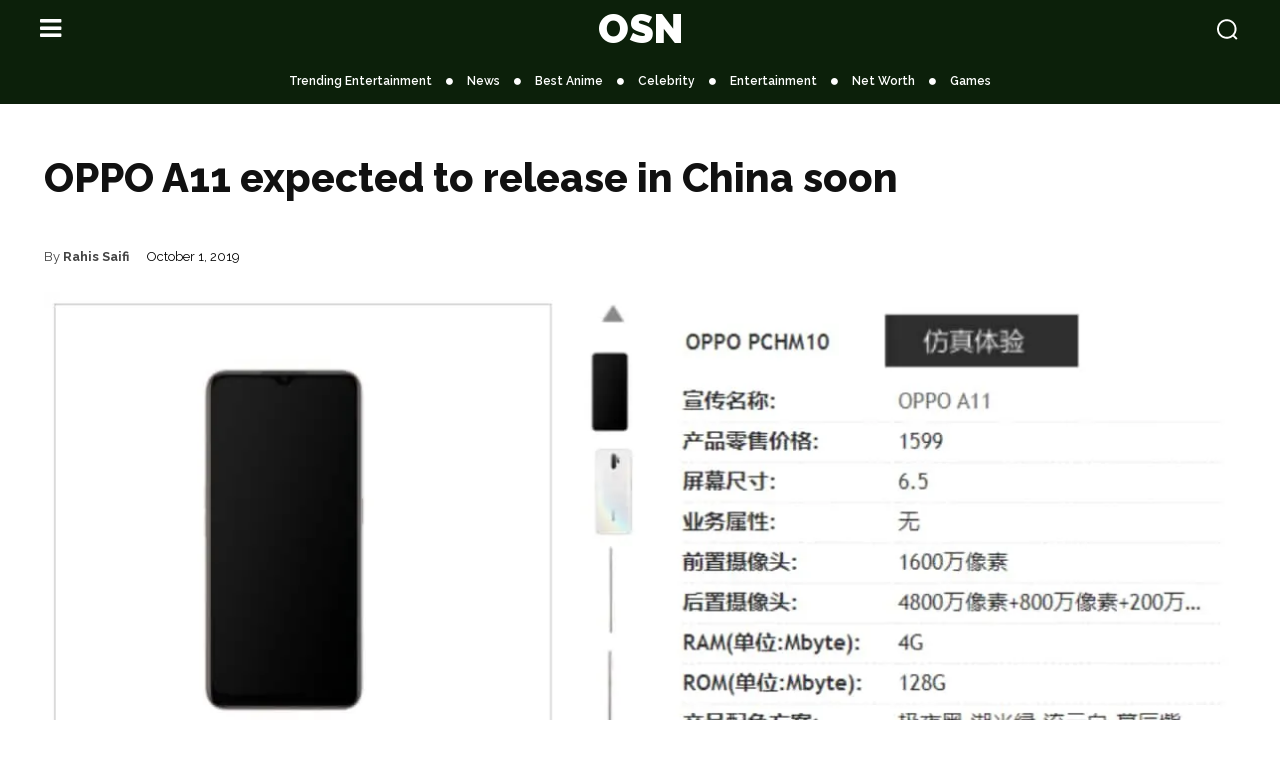

--- FILE ---
content_type: text/html; charset=UTF-8
request_url: https://openskynews.com/oppo-a11-expected-to-release-in-china-soon/06498/
body_size: 62003
content:
<!doctype html >
<html lang="en-US" prefix="og: https://ogp.me/ns#">
<head><meta charset="UTF-8" /><script>if(navigator.userAgent.match(/MSIE|Internet Explorer/i)||navigator.userAgent.match(/Trident\/7\..*?rv:11/i)){var href=document.location.href;if(!href.match(/[?&]nowprocket/)){if(href.indexOf("?")==-1){if(href.indexOf("#")==-1){document.location.href=href+"?nowprocket=1"}else{document.location.href=href.replace("#","?nowprocket=1#")}}else{if(href.indexOf("#")==-1){document.location.href=href+"&nowprocket=1"}else{document.location.href=href.replace("#","&nowprocket=1#")}}}}</script><script>(()=>{class RocketLazyLoadScripts{constructor(){this.v="2.0.2",this.userEvents=["keydown","keyup","mousedown","mouseup","mousemove","mouseover","mouseenter","mouseout","mouseleave","touchmove","touchstart","touchend","touchcancel","wheel","click","dblclick","input","visibilitychange"],this.attributeEvents=["onblur","onclick","oncontextmenu","ondblclick","onfocus","onmousedown","onmouseenter","onmouseleave","onmousemove","onmouseout","onmouseover","onmouseup","onmousewheel","onscroll","onsubmit"]}async t(){this.i(),this.o(),/iP(ad|hone)/.test(navigator.userAgent)&&this.h(),this.u(),this.l(this),this.m(),this.k(this),this.p(this),this._(),await Promise.all([this.R(),this.L()]),this.lastBreath=Date.now(),this.S(this),this.P(),this.D(),this.O(),this.M(),await this.C(this.delayedScripts.normal),await this.C(this.delayedScripts.defer),await this.C(this.delayedScripts.async),this.T("domReady"),await this.F(),await this.j(),await this.I(),this.T("windowLoad"),await this.A(),window.dispatchEvent(new Event("rocket-allScriptsLoaded")),this.everythingLoaded=!0,this.lastTouchEnd&&await new Promise((t=>setTimeout(t,500-Date.now()+this.lastTouchEnd))),this.H(),this.T("all"),this.U(),this.W()}i(){this.CSPIssue=sessionStorage.getItem("rocketCSPIssue"),document.addEventListener("securitypolicyviolation",(t=>{this.CSPIssue||"script-src-elem"!==t.violatedDirective||"data"!==t.blockedURI||(this.CSPIssue=!0,sessionStorage.setItem("rocketCSPIssue",!0))}),{isRocket:!0})}o(){window.addEventListener("pageshow",(t=>{this.persisted=t.persisted,this.realWindowLoadedFired=!0}),{isRocket:!0}),window.addEventListener("pagehide",(()=>{this.onFirstUserAction=null}),{isRocket:!0})}h(){let t;function e(e){t=e}window.addEventListener("touchstart",e,{isRocket:!0}),window.addEventListener("touchend",(function i(o){Math.abs(o.changedTouches[0].pageX-t.changedTouches[0].pageX)<10&&Math.abs(o.changedTouches[0].pageY-t.changedTouches[0].pageY)<10&&o.timeStamp-t.timeStamp<200&&(o.target.dispatchEvent(new PointerEvent("click",{target:o.target,bubbles:!0,cancelable:!0})),event.preventDefault(),window.removeEventListener("touchstart",e,{isRocket:!0}),window.removeEventListener("touchend",i,{isRocket:!0}))}),{isRocket:!0})}q(t){this.userActionTriggered||("mousemove"!==t.type||this.firstMousemoveIgnored?"keyup"===t.type||"mouseover"===t.type||"mouseout"===t.type||(this.userActionTriggered=!0,this.onFirstUserAction&&this.onFirstUserAction()):this.firstMousemoveIgnored=!0),"click"===t.type&&t.preventDefault(),this.savedUserEvents.length>0&&(t.stopPropagation(),t.stopImmediatePropagation()),"touchstart"===this.lastEvent&&"touchend"===t.type&&(this.lastTouchEnd=Date.now()),"click"===t.type&&(this.lastTouchEnd=0),this.lastEvent=t.type,this.savedUserEvents.push(t)}u(){this.savedUserEvents=[],this.userEventHandler=this.q.bind(this),this.userEvents.forEach((t=>window.addEventListener(t,this.userEventHandler,{passive:!1,isRocket:!0})))}U(){this.userEvents.forEach((t=>window.removeEventListener(t,this.userEventHandler,{passive:!1,isRocket:!0}))),this.savedUserEvents.forEach((t=>{t.target.dispatchEvent(new window[t.constructor.name](t.type,t))}))}m(){this.eventsMutationObserver=new MutationObserver((t=>{const e="return false";for(const i of t){if("attributes"===i.type){const t=i.target.getAttribute(i.attributeName);t&&t!==e&&(i.target.setAttribute("data-rocket-"+i.attributeName,t),i.target.setAttribute(i.attributeName,e))}"childList"===i.type&&i.addedNodes.forEach((t=>{if(t.nodeType===Node.ELEMENT_NODE)for(const i of t.attributes)this.attributeEvents.includes(i.name)&&i.value&&""!==i.value&&(t.setAttribute("data-rocket-"+i.name,i.value),t.setAttribute(i.name,e))}))}})),this.eventsMutationObserver.observe(document,{subtree:!0,childList:!0,attributeFilter:this.attributeEvents})}H(){this.eventsMutationObserver.disconnect(),this.attributeEvents.forEach((t=>{document.querySelectorAll("[data-rocket-"+t+"]").forEach((e=>{e.setAttribute(t,e.getAttribute("data-rocket-"+t)),e.removeAttribute("data-rocket-"+t)}))}))}k(t){Object.defineProperty(HTMLElement.prototype,"onclick",{get(){return this.rocketonclick},set(e){this.rocketonclick=e,this.setAttribute(t.everythingLoaded?"onclick":"data-rocket-onclick","this.rocketonclick(event)")}})}S(t){function e(e,i){let o=e[i];e[i]=null,Object.defineProperty(e,i,{get:()=>o,set(s){t.everythingLoaded?o=s:e["rocket"+i]=o=s}})}e(document,"onreadystatechange"),e(window,"onload"),e(window,"onpageshow");try{Object.defineProperty(document,"readyState",{get:()=>t.rocketReadyState,set(e){t.rocketReadyState=e},configurable:!0}),document.readyState="loading"}catch(t){console.log("WPRocket DJE readyState conflict, bypassing")}}l(t){this.originalAddEventListener=EventTarget.prototype.addEventListener,this.originalRemoveEventListener=EventTarget.prototype.removeEventListener,this.savedEventListeners=[],EventTarget.prototype.addEventListener=function(e,i,o){o&&o.isRocket||!t.B(e,this)&&!t.userEvents.includes(e)||t.B(e,this)&&!t.userActionTriggered||e.startsWith("rocket-")?t.originalAddEventListener.call(this,e,i,o):t.savedEventListeners.push({target:this,remove:!1,type:e,func:i,options:o})},EventTarget.prototype.removeEventListener=function(e,i,o){o&&o.isRocket||!t.B(e,this)&&!t.userEvents.includes(e)||t.B(e,this)&&!t.userActionTriggered||e.startsWith("rocket-")?t.originalRemoveEventListener.call(this,e,i,o):t.savedEventListeners.push({target:this,remove:!0,type:e,func:i,options:o})}}T(t){"all"===t&&(EventTarget.prototype.addEventListener=this.originalAddEventListener,EventTarget.prototype.removeEventListener=this.originalRemoveEventListener),this.savedEventListeners=this.savedEventListeners.filter((e=>{let i=e.type,o=e.target||window;return"domReady"===t&&"DOMContentLoaded"!==i&&"readystatechange"!==i||("windowLoad"===t&&"load"!==i&&"readystatechange"!==i&&"pageshow"!==i||(this.B(i,o)&&(i="rocket-"+i),e.remove?o.removeEventListener(i,e.func,e.options):o.addEventListener(i,e.func,e.options),!1))}))}p(t){let e;function i(e){return t.everythingLoaded?e:e.split(" ").map((t=>"load"===t||t.startsWith("load.")?"rocket-jquery-load":t)).join(" ")}function o(o){function s(e){const s=o.fn[e];o.fn[e]=o.fn.init.prototype[e]=function(){return this[0]===window&&t.userActionTriggered&&("string"==typeof arguments[0]||arguments[0]instanceof String?arguments[0]=i(arguments[0]):"object"==typeof arguments[0]&&Object.keys(arguments[0]).forEach((t=>{const e=arguments[0][t];delete arguments[0][t],arguments[0][i(t)]=e}))),s.apply(this,arguments),this}}if(o&&o.fn&&!t.allJQueries.includes(o)){const e={DOMContentLoaded:[],"rocket-DOMContentLoaded":[]};for(const t in e)document.addEventListener(t,(()=>{e[t].forEach((t=>t()))}),{isRocket:!0});o.fn.ready=o.fn.init.prototype.ready=function(i){function s(){parseInt(o.fn.jquery)>2?setTimeout((()=>i.bind(document)(o))):i.bind(document)(o)}return t.realDomReadyFired?!t.userActionTriggered||t.fauxDomReadyFired?s():e["rocket-DOMContentLoaded"].push(s):e.DOMContentLoaded.push(s),o([])},s("on"),s("one"),s("off"),t.allJQueries.push(o)}e=o}t.allJQueries=[],o(window.jQuery),Object.defineProperty(window,"jQuery",{get:()=>e,set(t){o(t)}})}P(){const t=new Map;document.write=document.writeln=function(e){const i=document.currentScript,o=document.createRange(),s=i.parentElement;let n=t.get(i);void 0===n&&(n=i.nextSibling,t.set(i,n));const a=document.createDocumentFragment();o.setStart(a,0),a.appendChild(o.createContextualFragment(e)),s.insertBefore(a,n)}}async R(){return new Promise((t=>{this.userActionTriggered?t():this.onFirstUserAction=t}))}async L(){return new Promise((t=>{document.addEventListener("DOMContentLoaded",(()=>{this.realDomReadyFired=!0,t()}),{isRocket:!0})}))}async I(){return this.realWindowLoadedFired?Promise.resolve():new Promise((t=>{window.addEventListener("load",t,{isRocket:!0})}))}M(){this.pendingScripts=[];this.scriptsMutationObserver=new MutationObserver((t=>{for(const e of t)e.addedNodes.forEach((t=>{"SCRIPT"!==t.tagName||t.noModule||t.isWPRocket||this.pendingScripts.push({script:t,promise:new Promise((e=>{const i=()=>{const i=this.pendingScripts.findIndex((e=>e.script===t));i>=0&&this.pendingScripts.splice(i,1),e()};t.addEventListener("load",i,{isRocket:!0}),t.addEventListener("error",i,{isRocket:!0}),setTimeout(i,1e3)}))})}))})),this.scriptsMutationObserver.observe(document,{childList:!0,subtree:!0})}async j(){await this.J(),this.pendingScripts.length?(await this.pendingScripts[0].promise,await this.j()):this.scriptsMutationObserver.disconnect()}D(){this.delayedScripts={normal:[],async:[],defer:[]},document.querySelectorAll("script[type$=rocketlazyloadscript]").forEach((t=>{t.hasAttribute("data-rocket-src")?t.hasAttribute("async")&&!1!==t.async?this.delayedScripts.async.push(t):t.hasAttribute("defer")&&!1!==t.defer||"module"===t.getAttribute("data-rocket-type")?this.delayedScripts.defer.push(t):this.delayedScripts.normal.push(t):this.delayedScripts.normal.push(t)}))}async _(){await this.L();let t=[];document.querySelectorAll("script[type$=rocketlazyloadscript][data-rocket-src]").forEach((e=>{let i=e.getAttribute("data-rocket-src");if(i&&!i.startsWith("data:")){i.startsWith("//")&&(i=location.protocol+i);try{const o=new URL(i).origin;o!==location.origin&&t.push({src:o,crossOrigin:e.crossOrigin||"module"===e.getAttribute("data-rocket-type")})}catch(t){}}})),t=[...new Map(t.map((t=>[JSON.stringify(t),t]))).values()],this.N(t,"preconnect")}async $(t){if(await this.G(),!0!==t.noModule||!("noModule"in HTMLScriptElement.prototype))return new Promise((e=>{let i;function o(){(i||t).setAttribute("data-rocket-status","executed"),e()}try{if(navigator.userAgent.includes("Firefox/")||""===navigator.vendor||this.CSPIssue)i=document.createElement("script"),[...t.attributes].forEach((t=>{let e=t.nodeName;"type"!==e&&("data-rocket-type"===e&&(e="type"),"data-rocket-src"===e&&(e="src"),i.setAttribute(e,t.nodeValue))})),t.text&&(i.text=t.text),t.nonce&&(i.nonce=t.nonce),i.hasAttribute("src")?(i.addEventListener("load",o,{isRocket:!0}),i.addEventListener("error",(()=>{i.setAttribute("data-rocket-status","failed-network"),e()}),{isRocket:!0}),setTimeout((()=>{i.isConnected||e()}),1)):(i.text=t.text,o()),i.isWPRocket=!0,t.parentNode.replaceChild(i,t);else{const i=t.getAttribute("data-rocket-type"),s=t.getAttribute("data-rocket-src");i?(t.type=i,t.removeAttribute("data-rocket-type")):t.removeAttribute("type"),t.addEventListener("load",o,{isRocket:!0}),t.addEventListener("error",(i=>{this.CSPIssue&&i.target.src.startsWith("data:")?(console.log("WPRocket: CSP fallback activated"),t.removeAttribute("src"),this.$(t).then(e)):(t.setAttribute("data-rocket-status","failed-network"),e())}),{isRocket:!0}),s?(t.fetchPriority="high",t.removeAttribute("data-rocket-src"),t.src=s):t.src="data:text/javascript;base64,"+window.btoa(unescape(encodeURIComponent(t.text)))}}catch(i){t.setAttribute("data-rocket-status","failed-transform"),e()}}));t.setAttribute("data-rocket-status","skipped")}async C(t){const e=t.shift();return e?(e.isConnected&&await this.$(e),this.C(t)):Promise.resolve()}O(){this.N([...this.delayedScripts.normal,...this.delayedScripts.defer,...this.delayedScripts.async],"preload")}N(t,e){this.trash=this.trash||[];let i=!0;var o=document.createDocumentFragment();t.forEach((t=>{const s=t.getAttribute&&t.getAttribute("data-rocket-src")||t.src;if(s&&!s.startsWith("data:")){const n=document.createElement("link");n.href=s,n.rel=e,"preconnect"!==e&&(n.as="script",n.fetchPriority=i?"high":"low"),t.getAttribute&&"module"===t.getAttribute("data-rocket-type")&&(n.crossOrigin=!0),t.crossOrigin&&(n.crossOrigin=t.crossOrigin),t.integrity&&(n.integrity=t.integrity),t.nonce&&(n.nonce=t.nonce),o.appendChild(n),this.trash.push(n),i=!1}})),document.head.appendChild(o)}W(){this.trash.forEach((t=>t.remove()))}async F(){try{document.readyState="interactive"}catch(t){}this.fauxDomReadyFired=!0;try{await this.G(),document.dispatchEvent(new Event("rocket-readystatechange")),await this.G(),document.rocketonreadystatechange&&document.rocketonreadystatechange(),await this.G(),document.dispatchEvent(new Event("rocket-DOMContentLoaded")),await this.G(),window.dispatchEvent(new Event("rocket-DOMContentLoaded"))}catch(t){console.error(t)}}async A(){try{document.readyState="complete"}catch(t){}try{await this.G(),document.dispatchEvent(new Event("rocket-readystatechange")),await this.G(),document.rocketonreadystatechange&&document.rocketonreadystatechange(),await this.G(),window.dispatchEvent(new Event("rocket-load")),await this.G(),window.rocketonload&&window.rocketonload(),await this.G(),this.allJQueries.forEach((t=>t(window).trigger("rocket-jquery-load"))),await this.G();const t=new Event("rocket-pageshow");t.persisted=this.persisted,window.dispatchEvent(t),await this.G(),window.rocketonpageshow&&window.rocketonpageshow({persisted:this.persisted})}catch(t){console.error(t)}}async G(){Date.now()-this.lastBreath>45&&(await this.J(),this.lastBreath=Date.now())}async J(){return document.hidden?new Promise((t=>setTimeout(t))):new Promise((t=>requestAnimationFrame(t)))}B(t,e){return e===document&&"readystatechange"===t||(e===document&&"DOMContentLoaded"===t||(e===window&&"DOMContentLoaded"===t||(e===window&&"load"===t||e===window&&"pageshow"===t)))}static run(){(new RocketLazyLoadScripts).t()}}RocketLazyLoadScripts.run()})();</script>
    
    <title>OPPO A11 expected to release in China soon</title><link rel="preload" data-rocket-preload as="style" href="https://fonts.googleapis.com/css?family=Open%20Sans%3A400%2C600%2C700%7CRoboto%3A400%2C600%2C700%7CREM%3A400%7CRaleway%3A900%2C500%2C700%2C400%2C600%2C800%7CRacing%20Sans%20One%3A400&#038;display=swap" /><link rel="stylesheet" href="https://fonts.googleapis.com/css?family=Open%20Sans%3A400%2C600%2C700%7CRoboto%3A400%2C600%2C700%7CREM%3A400%7CRaleway%3A900%2C500%2C700%2C400%2C600%2C800%7CRacing%20Sans%20One%3A400&#038;display=swap" media="print" onload="this.media='all'" /><noscript><link rel="stylesheet" href="https://fonts.googleapis.com/css?family=Open%20Sans%3A400%2C600%2C700%7CRoboto%3A400%2C600%2C700%7CREM%3A400%7CRaleway%3A900%2C500%2C700%2C400%2C600%2C800%7CRacing%20Sans%20One%3A400&#038;display=swap" /></noscript>
    <meta name="viewport" content="width=device-width, initial-scale=1.0">
    <link rel="pingback" href="https://openskynews.com/xmlrpc.php" />
    
<!-- Search Engine Optimization by Rank Math PRO - https://rankmath.com/ -->
<meta name="description" content="OPPO A11 features 4 GB RAM huge 6.2 inch display latest android 9 pie operating system. OPPO A11 will be available in china within few days. The chinese man"/>
<meta name="robots" content="follow, index, max-snippet:-1, max-video-preview:-1, max-image-preview:large"/>
<link rel="canonical" href="https://openskynews.com/oppo-a11-expected-to-release-in-china-soon/06498/" />
<meta property="og:locale" content="en_US" />
<meta property="og:type" content="article" />
<meta property="og:title" content="OPPO A11 expected to release in China soon" />
<meta property="og:description" content="OPPO A11 features 4 GB RAM huge 6.2 inch display latest android 9 pie operating system. OPPO A11 will be available in china within few days. The chinese man" />
<meta property="og:url" content="https://openskynews.com/oppo-a11-expected-to-release-in-china-soon/06498/" />
<meta property="og:site_name" content="Open Sky News" />
<meta property="article:publisher" content="https://www.facebook.com/OpenSkyNews/" />
<meta property="article:section" content="News" />
<meta property="og:updated_time" content="2019-10-01T22:03:53-04:00" />
<meta property="og:image" content="https://i0.wp.com/openskynews.com/wp-content/uploads/2019/10/OPPO-A11-Specifications_main_1569927927857.jpg" />
<meta property="og:image:secure_url" content="https://i0.wp.com/openskynews.com/wp-content/uploads/2019/10/OPPO-A11-Specifications_main_1569927927857.jpg" />
<meta property="og:image:width" content="1200" />
<meta property="og:image:height" content="543" />
<meta property="og:image:alt" content="Oppo A11 Features" />
<meta property="og:image:type" content="image/jpeg" />
<meta property="article:published_time" content="2019-10-01T22:03:49-04:00" />
<meta property="article:modified_time" content="2019-10-01T22:03:53-04:00" />
<meta name="twitter:card" content="summary_large_image" />
<meta name="twitter:title" content="OPPO A11 expected to release in China soon" />
<meta name="twitter:description" content="OPPO A11 features 4 GB RAM huge 6.2 inch display latest android 9 pie operating system. OPPO A11 will be available in china within few days. The chinese man" />
<meta name="twitter:site" content="@OpenSky_News" />
<meta name="twitter:creator" content="@OpenSky_News" />
<meta name="twitter:image" content="https://i0.wp.com/openskynews.com/wp-content/uploads/2019/10/OPPO-A11-Specifications_main_1569927927857.jpg" />
<meta name="twitter:label1" content="Written by" />
<meta name="twitter:data1" content="Rahis Saifi" />
<meta name="twitter:label2" content="Time to read" />
<meta name="twitter:data2" content="2 minutes" />
<!-- /Rank Math WordPress SEO plugin -->

<link rel='dns-prefetch' href='//stats.wp.com' />
<link rel='dns-prefetch' href='//fonts.googleapis.com' />
<link rel='dns-prefetch' href='//pagead2.googlesyndication.com' />
<link rel='dns-prefetch' href='//i0.wp.com' />
<link href='https://fonts.gstatic.com' crossorigin rel='preconnect' />
<link rel='preconnect' href='//i0.wp.com' />
<link rel="alternate" type="application/rss+xml" title="Open Sky News &raquo; Feed" href="https://openskynews.com/feed/" />
<link rel="alternate" type="application/rss+xml" title="Open Sky News &raquo; Comments Feed" href="https://openskynews.com/comments/feed/" />
  <link href='https://pagead2.googlesyndication.com' crossorigin rel='preconnect' />
  <link href='https://adservice.google.com' crossorigin rel='preconnect' />
  <link href='https://partner.googleadservices.com' crossorigin rel='preconnect' />
  <link href='https://googleads.g.doubleclick.net' crossorigin rel='preconnect' />
      <link rel="alternate" type="application/rss+xml" title="Open Sky News &raquo; OPPO A11 expected to release in China soon Comments Feed" href="https://openskynews.com/oppo-a11-expected-to-release-in-china-soon/06498/feed/" />
<link rel="alternate" title="oEmbed (JSON)" type="application/json+oembed" href="https://openskynews.com/wp-json/oembed/1.0/embed?url=https%3A%2F%2Fopenskynews.com%2Foppo-a11-expected-to-release-in-china-soon%2F06498%2F" />
<link rel="alternate" title="oEmbed (XML)" type="text/xml+oembed" href="https://openskynews.com/wp-json/oembed/1.0/embed?url=https%3A%2F%2Fopenskynews.com%2Foppo-a11-expected-to-release-in-china-soon%2F06498%2F&#038;format=xml" />
<style id='wp-img-auto-sizes-contain-inline-css' type='text/css'>
img:is([sizes=auto i],[sizes^="auto," i]){contain-intrinsic-size:3000px 1500px}
/*# sourceURL=wp-img-auto-sizes-contain-inline-css */
</style>
<style id='wp-emoji-styles-inline-css' type='text/css'>

	img.wp-smiley, img.emoji {
		display: inline !important;
		border: none !important;
		box-shadow: none !important;
		height: 1em !important;
		width: 1em !important;
		margin: 0 0.07em !important;
		vertical-align: -0.1em !important;
		background: none !important;
		padding: 0 !important;
	}
/*# sourceURL=wp-emoji-styles-inline-css */
</style>
<style id='wp-block-library-inline-css' type='text/css'>
:root{--wp-block-synced-color:#7a00df;--wp-block-synced-color--rgb:122,0,223;--wp-bound-block-color:var(--wp-block-synced-color);--wp-editor-canvas-background:#ddd;--wp-admin-theme-color:#007cba;--wp-admin-theme-color--rgb:0,124,186;--wp-admin-theme-color-darker-10:#006ba1;--wp-admin-theme-color-darker-10--rgb:0,107,160.5;--wp-admin-theme-color-darker-20:#005a87;--wp-admin-theme-color-darker-20--rgb:0,90,135;--wp-admin-border-width-focus:2px}@media (min-resolution:192dpi){:root{--wp-admin-border-width-focus:1.5px}}.wp-element-button{cursor:pointer}:root .has-very-light-gray-background-color{background-color:#eee}:root .has-very-dark-gray-background-color{background-color:#313131}:root .has-very-light-gray-color{color:#eee}:root .has-very-dark-gray-color{color:#313131}:root .has-vivid-green-cyan-to-vivid-cyan-blue-gradient-background{background:linear-gradient(135deg,#00d084,#0693e3)}:root .has-purple-crush-gradient-background{background:linear-gradient(135deg,#34e2e4,#4721fb 50%,#ab1dfe)}:root .has-hazy-dawn-gradient-background{background:linear-gradient(135deg,#faaca8,#dad0ec)}:root .has-subdued-olive-gradient-background{background:linear-gradient(135deg,#fafae1,#67a671)}:root .has-atomic-cream-gradient-background{background:linear-gradient(135deg,#fdd79a,#004a59)}:root .has-nightshade-gradient-background{background:linear-gradient(135deg,#330968,#31cdcf)}:root .has-midnight-gradient-background{background:linear-gradient(135deg,#020381,#2874fc)}:root{--wp--preset--font-size--normal:16px;--wp--preset--font-size--huge:42px}.has-regular-font-size{font-size:1em}.has-larger-font-size{font-size:2.625em}.has-normal-font-size{font-size:var(--wp--preset--font-size--normal)}.has-huge-font-size{font-size:var(--wp--preset--font-size--huge)}.has-text-align-center{text-align:center}.has-text-align-left{text-align:left}.has-text-align-right{text-align:right}.has-fit-text{white-space:nowrap!important}#end-resizable-editor-section{display:none}.aligncenter{clear:both}.items-justified-left{justify-content:flex-start}.items-justified-center{justify-content:center}.items-justified-right{justify-content:flex-end}.items-justified-space-between{justify-content:space-between}.screen-reader-text{border:0;clip-path:inset(50%);height:1px;margin:-1px;overflow:hidden;padding:0;position:absolute;width:1px;word-wrap:normal!important}.screen-reader-text:focus{background-color:#ddd;clip-path:none;color:#444;display:block;font-size:1em;height:auto;left:5px;line-height:normal;padding:15px 23px 14px;text-decoration:none;top:5px;width:auto;z-index:100000}html :where(.has-border-color){border-style:solid}html :where([style*=border-top-color]){border-top-style:solid}html :where([style*=border-right-color]){border-right-style:solid}html :where([style*=border-bottom-color]){border-bottom-style:solid}html :where([style*=border-left-color]){border-left-style:solid}html :where([style*=border-width]){border-style:solid}html :where([style*=border-top-width]){border-top-style:solid}html :where([style*=border-right-width]){border-right-style:solid}html :where([style*=border-bottom-width]){border-bottom-style:solid}html :where([style*=border-left-width]){border-left-style:solid}html :where(img[class*=wp-image-]){height:auto;max-width:100%}:where(figure){margin:0 0 1em}html :where(.is-position-sticky){--wp-admin--admin-bar--position-offset:var(--wp-admin--admin-bar--height,0px)}@media screen and (max-width:600px){html :where(.is-position-sticky){--wp-admin--admin-bar--position-offset:0px}}

/*# sourceURL=wp-block-library-inline-css */
</style><style id='wp-block-gallery-inline-css' type='text/css'>
.blocks-gallery-grid:not(.has-nested-images),.wp-block-gallery:not(.has-nested-images){display:flex;flex-wrap:wrap;list-style-type:none;margin:0;padding:0}.blocks-gallery-grid:not(.has-nested-images) .blocks-gallery-image,.blocks-gallery-grid:not(.has-nested-images) .blocks-gallery-item,.wp-block-gallery:not(.has-nested-images) .blocks-gallery-image,.wp-block-gallery:not(.has-nested-images) .blocks-gallery-item{display:flex;flex-direction:column;flex-grow:1;justify-content:center;margin:0 1em 1em 0;position:relative;width:calc(50% - 1em)}.blocks-gallery-grid:not(.has-nested-images) .blocks-gallery-image:nth-of-type(2n),.blocks-gallery-grid:not(.has-nested-images) .blocks-gallery-item:nth-of-type(2n),.wp-block-gallery:not(.has-nested-images) .blocks-gallery-image:nth-of-type(2n),.wp-block-gallery:not(.has-nested-images) .blocks-gallery-item:nth-of-type(2n){margin-right:0}.blocks-gallery-grid:not(.has-nested-images) .blocks-gallery-image figure,.blocks-gallery-grid:not(.has-nested-images) .blocks-gallery-item figure,.wp-block-gallery:not(.has-nested-images) .blocks-gallery-image figure,.wp-block-gallery:not(.has-nested-images) .blocks-gallery-item figure{align-items:flex-end;display:flex;height:100%;justify-content:flex-start;margin:0}.blocks-gallery-grid:not(.has-nested-images) .blocks-gallery-image img,.blocks-gallery-grid:not(.has-nested-images) .blocks-gallery-item img,.wp-block-gallery:not(.has-nested-images) .blocks-gallery-image img,.wp-block-gallery:not(.has-nested-images) .blocks-gallery-item img{display:block;height:auto;max-width:100%;width:auto}.blocks-gallery-grid:not(.has-nested-images) .blocks-gallery-image figcaption,.blocks-gallery-grid:not(.has-nested-images) .blocks-gallery-item figcaption,.wp-block-gallery:not(.has-nested-images) .blocks-gallery-image figcaption,.wp-block-gallery:not(.has-nested-images) .blocks-gallery-item figcaption{background:linear-gradient(0deg,#000000b3,#0000004d 70%,#0000);bottom:0;box-sizing:border-box;color:#fff;font-size:.8em;margin:0;max-height:100%;overflow:auto;padding:3em .77em .7em;position:absolute;text-align:center;width:100%;z-index:2}.blocks-gallery-grid:not(.has-nested-images) .blocks-gallery-image figcaption img,.blocks-gallery-grid:not(.has-nested-images) .blocks-gallery-item figcaption img,.wp-block-gallery:not(.has-nested-images) .blocks-gallery-image figcaption img,.wp-block-gallery:not(.has-nested-images) .blocks-gallery-item figcaption img{display:inline}.blocks-gallery-grid:not(.has-nested-images) figcaption,.wp-block-gallery:not(.has-nested-images) figcaption{flex-grow:1}.blocks-gallery-grid:not(.has-nested-images).is-cropped .blocks-gallery-image a,.blocks-gallery-grid:not(.has-nested-images).is-cropped .blocks-gallery-image img,.blocks-gallery-grid:not(.has-nested-images).is-cropped .blocks-gallery-item a,.blocks-gallery-grid:not(.has-nested-images).is-cropped .blocks-gallery-item img,.wp-block-gallery:not(.has-nested-images).is-cropped .blocks-gallery-image a,.wp-block-gallery:not(.has-nested-images).is-cropped .blocks-gallery-image img,.wp-block-gallery:not(.has-nested-images).is-cropped .blocks-gallery-item a,.wp-block-gallery:not(.has-nested-images).is-cropped .blocks-gallery-item img{flex:1;height:100%;object-fit:cover;width:100%}.blocks-gallery-grid:not(.has-nested-images).columns-1 .blocks-gallery-image,.blocks-gallery-grid:not(.has-nested-images).columns-1 .blocks-gallery-item,.wp-block-gallery:not(.has-nested-images).columns-1 .blocks-gallery-image,.wp-block-gallery:not(.has-nested-images).columns-1 .blocks-gallery-item{margin-right:0;width:100%}@media (min-width:600px){.blocks-gallery-grid:not(.has-nested-images).columns-3 .blocks-gallery-image,.blocks-gallery-grid:not(.has-nested-images).columns-3 .blocks-gallery-item,.wp-block-gallery:not(.has-nested-images).columns-3 .blocks-gallery-image,.wp-block-gallery:not(.has-nested-images).columns-3 .blocks-gallery-item{margin-right:1em;width:calc(33.33333% - .66667em)}.blocks-gallery-grid:not(.has-nested-images).columns-4 .blocks-gallery-image,.blocks-gallery-grid:not(.has-nested-images).columns-4 .blocks-gallery-item,.wp-block-gallery:not(.has-nested-images).columns-4 .blocks-gallery-image,.wp-block-gallery:not(.has-nested-images).columns-4 .blocks-gallery-item{margin-right:1em;width:calc(25% - .75em)}.blocks-gallery-grid:not(.has-nested-images).columns-5 .blocks-gallery-image,.blocks-gallery-grid:not(.has-nested-images).columns-5 .blocks-gallery-item,.wp-block-gallery:not(.has-nested-images).columns-5 .blocks-gallery-image,.wp-block-gallery:not(.has-nested-images).columns-5 .blocks-gallery-item{margin-right:1em;width:calc(20% - .8em)}.blocks-gallery-grid:not(.has-nested-images).columns-6 .blocks-gallery-image,.blocks-gallery-grid:not(.has-nested-images).columns-6 .blocks-gallery-item,.wp-block-gallery:not(.has-nested-images).columns-6 .blocks-gallery-image,.wp-block-gallery:not(.has-nested-images).columns-6 .blocks-gallery-item{margin-right:1em;width:calc(16.66667% - .83333em)}.blocks-gallery-grid:not(.has-nested-images).columns-7 .blocks-gallery-image,.blocks-gallery-grid:not(.has-nested-images).columns-7 .blocks-gallery-item,.wp-block-gallery:not(.has-nested-images).columns-7 .blocks-gallery-image,.wp-block-gallery:not(.has-nested-images).columns-7 .blocks-gallery-item{margin-right:1em;width:calc(14.28571% - .85714em)}.blocks-gallery-grid:not(.has-nested-images).columns-8 .blocks-gallery-image,.blocks-gallery-grid:not(.has-nested-images).columns-8 .blocks-gallery-item,.wp-block-gallery:not(.has-nested-images).columns-8 .blocks-gallery-image,.wp-block-gallery:not(.has-nested-images).columns-8 .blocks-gallery-item{margin-right:1em;width:calc(12.5% - .875em)}.blocks-gallery-grid:not(.has-nested-images).columns-1 .blocks-gallery-image:nth-of-type(1n),.blocks-gallery-grid:not(.has-nested-images).columns-1 .blocks-gallery-item:nth-of-type(1n),.blocks-gallery-grid:not(.has-nested-images).columns-2 .blocks-gallery-image:nth-of-type(2n),.blocks-gallery-grid:not(.has-nested-images).columns-2 .blocks-gallery-item:nth-of-type(2n),.blocks-gallery-grid:not(.has-nested-images).columns-3 .blocks-gallery-image:nth-of-type(3n),.blocks-gallery-grid:not(.has-nested-images).columns-3 .blocks-gallery-item:nth-of-type(3n),.blocks-gallery-grid:not(.has-nested-images).columns-4 .blocks-gallery-image:nth-of-type(4n),.blocks-gallery-grid:not(.has-nested-images).columns-4 .blocks-gallery-item:nth-of-type(4n),.blocks-gallery-grid:not(.has-nested-images).columns-5 .blocks-gallery-image:nth-of-type(5n),.blocks-gallery-grid:not(.has-nested-images).columns-5 .blocks-gallery-item:nth-of-type(5n),.blocks-gallery-grid:not(.has-nested-images).columns-6 .blocks-gallery-image:nth-of-type(6n),.blocks-gallery-grid:not(.has-nested-images).columns-6 .blocks-gallery-item:nth-of-type(6n),.blocks-gallery-grid:not(.has-nested-images).columns-7 .blocks-gallery-image:nth-of-type(7n),.blocks-gallery-grid:not(.has-nested-images).columns-7 .blocks-gallery-item:nth-of-type(7n),.blocks-gallery-grid:not(.has-nested-images).columns-8 .blocks-gallery-image:nth-of-type(8n),.blocks-gallery-grid:not(.has-nested-images).columns-8 .blocks-gallery-item:nth-of-type(8n),.wp-block-gallery:not(.has-nested-images).columns-1 .blocks-gallery-image:nth-of-type(1n),.wp-block-gallery:not(.has-nested-images).columns-1 .blocks-gallery-item:nth-of-type(1n),.wp-block-gallery:not(.has-nested-images).columns-2 .blocks-gallery-image:nth-of-type(2n),.wp-block-gallery:not(.has-nested-images).columns-2 .blocks-gallery-item:nth-of-type(2n),.wp-block-gallery:not(.has-nested-images).columns-3 .blocks-gallery-image:nth-of-type(3n),.wp-block-gallery:not(.has-nested-images).columns-3 .blocks-gallery-item:nth-of-type(3n),.wp-block-gallery:not(.has-nested-images).columns-4 .blocks-gallery-image:nth-of-type(4n),.wp-block-gallery:not(.has-nested-images).columns-4 .blocks-gallery-item:nth-of-type(4n),.wp-block-gallery:not(.has-nested-images).columns-5 .blocks-gallery-image:nth-of-type(5n),.wp-block-gallery:not(.has-nested-images).columns-5 .blocks-gallery-item:nth-of-type(5n),.wp-block-gallery:not(.has-nested-images).columns-6 .blocks-gallery-image:nth-of-type(6n),.wp-block-gallery:not(.has-nested-images).columns-6 .blocks-gallery-item:nth-of-type(6n),.wp-block-gallery:not(.has-nested-images).columns-7 .blocks-gallery-image:nth-of-type(7n),.wp-block-gallery:not(.has-nested-images).columns-7 .blocks-gallery-item:nth-of-type(7n),.wp-block-gallery:not(.has-nested-images).columns-8 .blocks-gallery-image:nth-of-type(8n),.wp-block-gallery:not(.has-nested-images).columns-8 .blocks-gallery-item:nth-of-type(8n){margin-right:0}}.blocks-gallery-grid:not(.has-nested-images) .blocks-gallery-image:last-child,.blocks-gallery-grid:not(.has-nested-images) .blocks-gallery-item:last-child,.wp-block-gallery:not(.has-nested-images) .blocks-gallery-image:last-child,.wp-block-gallery:not(.has-nested-images) .blocks-gallery-item:last-child{margin-right:0}.blocks-gallery-grid:not(.has-nested-images).alignleft,.blocks-gallery-grid:not(.has-nested-images).alignright,.wp-block-gallery:not(.has-nested-images).alignleft,.wp-block-gallery:not(.has-nested-images).alignright{max-width:420px;width:100%}.blocks-gallery-grid:not(.has-nested-images).aligncenter .blocks-gallery-item figure,.wp-block-gallery:not(.has-nested-images).aligncenter .blocks-gallery-item figure{justify-content:center}.wp-block-gallery:not(.is-cropped) .blocks-gallery-item{align-self:flex-start}figure.wp-block-gallery.has-nested-images{align-items:normal}.wp-block-gallery.has-nested-images figure.wp-block-image:not(#individual-image){margin:0;width:calc(50% - var(--wp--style--unstable-gallery-gap, 16px)/2)}.wp-block-gallery.has-nested-images figure.wp-block-image{box-sizing:border-box;display:flex;flex-direction:column;flex-grow:1;justify-content:center;max-width:100%;position:relative}.wp-block-gallery.has-nested-images figure.wp-block-image>a,.wp-block-gallery.has-nested-images figure.wp-block-image>div{flex-direction:column;flex-grow:1;margin:0}.wp-block-gallery.has-nested-images figure.wp-block-image img{display:block;height:auto;max-width:100%!important;width:auto}.wp-block-gallery.has-nested-images figure.wp-block-image figcaption,.wp-block-gallery.has-nested-images figure.wp-block-image:has(figcaption):before{bottom:0;left:0;max-height:100%;position:absolute;right:0}.wp-block-gallery.has-nested-images figure.wp-block-image:has(figcaption):before{backdrop-filter:blur(3px);content:"";height:100%;-webkit-mask-image:linear-gradient(0deg,#000 20%,#0000);mask-image:linear-gradient(0deg,#000 20%,#0000);max-height:40%;pointer-events:none}.wp-block-gallery.has-nested-images figure.wp-block-image figcaption{box-sizing:border-box;color:#fff;font-size:13px;margin:0;overflow:auto;padding:1em;text-align:center;text-shadow:0 0 1.5px #000}.wp-block-gallery.has-nested-images figure.wp-block-image figcaption::-webkit-scrollbar{height:12px;width:12px}.wp-block-gallery.has-nested-images figure.wp-block-image figcaption::-webkit-scrollbar-track{background-color:initial}.wp-block-gallery.has-nested-images figure.wp-block-image figcaption::-webkit-scrollbar-thumb{background-clip:padding-box;background-color:initial;border:3px solid #0000;border-radius:8px}.wp-block-gallery.has-nested-images figure.wp-block-image figcaption:focus-within::-webkit-scrollbar-thumb,.wp-block-gallery.has-nested-images figure.wp-block-image figcaption:focus::-webkit-scrollbar-thumb,.wp-block-gallery.has-nested-images figure.wp-block-image figcaption:hover::-webkit-scrollbar-thumb{background-color:#fffc}.wp-block-gallery.has-nested-images figure.wp-block-image figcaption{scrollbar-color:#0000 #0000;scrollbar-gutter:stable both-edges;scrollbar-width:thin}.wp-block-gallery.has-nested-images figure.wp-block-image figcaption:focus,.wp-block-gallery.has-nested-images figure.wp-block-image figcaption:focus-within,.wp-block-gallery.has-nested-images figure.wp-block-image figcaption:hover{scrollbar-color:#fffc #0000}.wp-block-gallery.has-nested-images figure.wp-block-image figcaption{will-change:transform}@media (hover:none){.wp-block-gallery.has-nested-images figure.wp-block-image figcaption{scrollbar-color:#fffc #0000}}.wp-block-gallery.has-nested-images figure.wp-block-image figcaption{background:linear-gradient(0deg,#0006,#0000)}.wp-block-gallery.has-nested-images figure.wp-block-image figcaption img{display:inline}.wp-block-gallery.has-nested-images figure.wp-block-image figcaption a{color:inherit}.wp-block-gallery.has-nested-images figure.wp-block-image.has-custom-border img{box-sizing:border-box}.wp-block-gallery.has-nested-images figure.wp-block-image.has-custom-border>a,.wp-block-gallery.has-nested-images figure.wp-block-image.has-custom-border>div,.wp-block-gallery.has-nested-images figure.wp-block-image.is-style-rounded>a,.wp-block-gallery.has-nested-images figure.wp-block-image.is-style-rounded>div{flex:1 1 auto}.wp-block-gallery.has-nested-images figure.wp-block-image.has-custom-border figcaption,.wp-block-gallery.has-nested-images figure.wp-block-image.is-style-rounded figcaption{background:none;color:inherit;flex:initial;margin:0;padding:10px 10px 9px;position:relative;text-shadow:none}.wp-block-gallery.has-nested-images figure.wp-block-image.has-custom-border:before,.wp-block-gallery.has-nested-images figure.wp-block-image.is-style-rounded:before{content:none}.wp-block-gallery.has-nested-images figcaption{flex-basis:100%;flex-grow:1;text-align:center}.wp-block-gallery.has-nested-images:not(.is-cropped) figure.wp-block-image:not(#individual-image){margin-bottom:auto;margin-top:0}.wp-block-gallery.has-nested-images.is-cropped figure.wp-block-image:not(#individual-image){align-self:inherit}.wp-block-gallery.has-nested-images.is-cropped figure.wp-block-image:not(#individual-image)>a,.wp-block-gallery.has-nested-images.is-cropped figure.wp-block-image:not(#individual-image)>div:not(.components-drop-zone){display:flex}.wp-block-gallery.has-nested-images.is-cropped figure.wp-block-image:not(#individual-image) a,.wp-block-gallery.has-nested-images.is-cropped figure.wp-block-image:not(#individual-image) img{flex:1 0 0%;height:100%;object-fit:cover;width:100%}.wp-block-gallery.has-nested-images.columns-1 figure.wp-block-image:not(#individual-image){width:100%}@media (min-width:600px){.wp-block-gallery.has-nested-images.columns-3 figure.wp-block-image:not(#individual-image){width:calc(33.33333% - var(--wp--style--unstable-gallery-gap, 16px)*.66667)}.wp-block-gallery.has-nested-images.columns-4 figure.wp-block-image:not(#individual-image){width:calc(25% - var(--wp--style--unstable-gallery-gap, 16px)*.75)}.wp-block-gallery.has-nested-images.columns-5 figure.wp-block-image:not(#individual-image){width:calc(20% - var(--wp--style--unstable-gallery-gap, 16px)*.8)}.wp-block-gallery.has-nested-images.columns-6 figure.wp-block-image:not(#individual-image){width:calc(16.66667% - var(--wp--style--unstable-gallery-gap, 16px)*.83333)}.wp-block-gallery.has-nested-images.columns-7 figure.wp-block-image:not(#individual-image){width:calc(14.28571% - var(--wp--style--unstable-gallery-gap, 16px)*.85714)}.wp-block-gallery.has-nested-images.columns-8 figure.wp-block-image:not(#individual-image){width:calc(12.5% - var(--wp--style--unstable-gallery-gap, 16px)*.875)}.wp-block-gallery.has-nested-images.columns-default figure.wp-block-image:not(#individual-image){width:calc(33.33% - var(--wp--style--unstable-gallery-gap, 16px)*.66667)}.wp-block-gallery.has-nested-images.columns-default figure.wp-block-image:not(#individual-image):first-child:nth-last-child(2),.wp-block-gallery.has-nested-images.columns-default figure.wp-block-image:not(#individual-image):first-child:nth-last-child(2)~figure.wp-block-image:not(#individual-image){width:calc(50% - var(--wp--style--unstable-gallery-gap, 16px)*.5)}.wp-block-gallery.has-nested-images.columns-default figure.wp-block-image:not(#individual-image):first-child:last-child{width:100%}}.wp-block-gallery.has-nested-images.alignleft,.wp-block-gallery.has-nested-images.alignright{max-width:420px;width:100%}.wp-block-gallery.has-nested-images.aligncenter{justify-content:center}
/*# sourceURL=https://openskynews.com/wp-includes/blocks/gallery/style.min.css */
</style>
<style id='wp-block-heading-inline-css' type='text/css'>
h1:where(.wp-block-heading).has-background,h2:where(.wp-block-heading).has-background,h3:where(.wp-block-heading).has-background,h4:where(.wp-block-heading).has-background,h5:where(.wp-block-heading).has-background,h6:where(.wp-block-heading).has-background{padding:1.25em 2.375em}h1.has-text-align-left[style*=writing-mode]:where([style*=vertical-lr]),h1.has-text-align-right[style*=writing-mode]:where([style*=vertical-rl]),h2.has-text-align-left[style*=writing-mode]:where([style*=vertical-lr]),h2.has-text-align-right[style*=writing-mode]:where([style*=vertical-rl]),h3.has-text-align-left[style*=writing-mode]:where([style*=vertical-lr]),h3.has-text-align-right[style*=writing-mode]:where([style*=vertical-rl]),h4.has-text-align-left[style*=writing-mode]:where([style*=vertical-lr]),h4.has-text-align-right[style*=writing-mode]:where([style*=vertical-rl]),h5.has-text-align-left[style*=writing-mode]:where([style*=vertical-lr]),h5.has-text-align-right[style*=writing-mode]:where([style*=vertical-rl]),h6.has-text-align-left[style*=writing-mode]:where([style*=vertical-lr]),h6.has-text-align-right[style*=writing-mode]:where([style*=vertical-rl]){rotate:180deg}
/*# sourceURL=https://openskynews.com/wp-includes/blocks/heading/style.min.css */
</style>
<style id='wp-block-paragraph-inline-css' type='text/css'>
.is-small-text{font-size:.875em}.is-regular-text{font-size:1em}.is-large-text{font-size:2.25em}.is-larger-text{font-size:3em}.has-drop-cap:not(:focus):first-letter{float:left;font-size:8.4em;font-style:normal;font-weight:100;line-height:.68;margin:.05em .1em 0 0;text-transform:uppercase}body.rtl .has-drop-cap:not(:focus):first-letter{float:none;margin-left:.1em}p.has-drop-cap.has-background{overflow:hidden}:root :where(p.has-background){padding:1.25em 2.375em}:where(p.has-text-color:not(.has-link-color)) a{color:inherit}p.has-text-align-left[style*="writing-mode:vertical-lr"],p.has-text-align-right[style*="writing-mode:vertical-rl"]{rotate:180deg}
/*# sourceURL=https://openskynews.com/wp-includes/blocks/paragraph/style.min.css */
</style>
<style id='global-styles-inline-css' type='text/css'>
:root{--wp--preset--aspect-ratio--square: 1;--wp--preset--aspect-ratio--4-3: 4/3;--wp--preset--aspect-ratio--3-4: 3/4;--wp--preset--aspect-ratio--3-2: 3/2;--wp--preset--aspect-ratio--2-3: 2/3;--wp--preset--aspect-ratio--16-9: 16/9;--wp--preset--aspect-ratio--9-16: 9/16;--wp--preset--color--black: #000000;--wp--preset--color--cyan-bluish-gray: #abb8c3;--wp--preset--color--white: #ffffff;--wp--preset--color--pale-pink: #f78da7;--wp--preset--color--vivid-red: #cf2e2e;--wp--preset--color--luminous-vivid-orange: #ff6900;--wp--preset--color--luminous-vivid-amber: #fcb900;--wp--preset--color--light-green-cyan: #7bdcb5;--wp--preset--color--vivid-green-cyan: #00d084;--wp--preset--color--pale-cyan-blue: #8ed1fc;--wp--preset--color--vivid-cyan-blue: #0693e3;--wp--preset--color--vivid-purple: #9b51e0;--wp--preset--gradient--vivid-cyan-blue-to-vivid-purple: linear-gradient(135deg,rgb(6,147,227) 0%,rgb(155,81,224) 100%);--wp--preset--gradient--light-green-cyan-to-vivid-green-cyan: linear-gradient(135deg,rgb(122,220,180) 0%,rgb(0,208,130) 100%);--wp--preset--gradient--luminous-vivid-amber-to-luminous-vivid-orange: linear-gradient(135deg,rgb(252,185,0) 0%,rgb(255,105,0) 100%);--wp--preset--gradient--luminous-vivid-orange-to-vivid-red: linear-gradient(135deg,rgb(255,105,0) 0%,rgb(207,46,46) 100%);--wp--preset--gradient--very-light-gray-to-cyan-bluish-gray: linear-gradient(135deg,rgb(238,238,238) 0%,rgb(169,184,195) 100%);--wp--preset--gradient--cool-to-warm-spectrum: linear-gradient(135deg,rgb(74,234,220) 0%,rgb(151,120,209) 20%,rgb(207,42,186) 40%,rgb(238,44,130) 60%,rgb(251,105,98) 80%,rgb(254,248,76) 100%);--wp--preset--gradient--blush-light-purple: linear-gradient(135deg,rgb(255,206,236) 0%,rgb(152,150,240) 100%);--wp--preset--gradient--blush-bordeaux: linear-gradient(135deg,rgb(254,205,165) 0%,rgb(254,45,45) 50%,rgb(107,0,62) 100%);--wp--preset--gradient--luminous-dusk: linear-gradient(135deg,rgb(255,203,112) 0%,rgb(199,81,192) 50%,rgb(65,88,208) 100%);--wp--preset--gradient--pale-ocean: linear-gradient(135deg,rgb(255,245,203) 0%,rgb(182,227,212) 50%,rgb(51,167,181) 100%);--wp--preset--gradient--electric-grass: linear-gradient(135deg,rgb(202,248,128) 0%,rgb(113,206,126) 100%);--wp--preset--gradient--midnight: linear-gradient(135deg,rgb(2,3,129) 0%,rgb(40,116,252) 100%);--wp--preset--font-size--small: 11px;--wp--preset--font-size--medium: 20px;--wp--preset--font-size--large: 32px;--wp--preset--font-size--x-large: 42px;--wp--preset--font-size--regular: 15px;--wp--preset--font-size--larger: 50px;--wp--preset--spacing--20: 0.44rem;--wp--preset--spacing--30: 0.67rem;--wp--preset--spacing--40: 1rem;--wp--preset--spacing--50: 1.5rem;--wp--preset--spacing--60: 2.25rem;--wp--preset--spacing--70: 3.38rem;--wp--preset--spacing--80: 5.06rem;--wp--preset--shadow--natural: 6px 6px 9px rgba(0, 0, 0, 0.2);--wp--preset--shadow--deep: 12px 12px 50px rgba(0, 0, 0, 0.4);--wp--preset--shadow--sharp: 6px 6px 0px rgba(0, 0, 0, 0.2);--wp--preset--shadow--outlined: 6px 6px 0px -3px rgb(255, 255, 255), 6px 6px rgb(0, 0, 0);--wp--preset--shadow--crisp: 6px 6px 0px rgb(0, 0, 0);}:where(.is-layout-flex){gap: 0.5em;}:where(.is-layout-grid){gap: 0.5em;}body .is-layout-flex{display: flex;}.is-layout-flex{flex-wrap: wrap;align-items: center;}.is-layout-flex > :is(*, div){margin: 0;}body .is-layout-grid{display: grid;}.is-layout-grid > :is(*, div){margin: 0;}:where(.wp-block-columns.is-layout-flex){gap: 2em;}:where(.wp-block-columns.is-layout-grid){gap: 2em;}:where(.wp-block-post-template.is-layout-flex){gap: 1.25em;}:where(.wp-block-post-template.is-layout-grid){gap: 1.25em;}.has-black-color{color: var(--wp--preset--color--black) !important;}.has-cyan-bluish-gray-color{color: var(--wp--preset--color--cyan-bluish-gray) !important;}.has-white-color{color: var(--wp--preset--color--white) !important;}.has-pale-pink-color{color: var(--wp--preset--color--pale-pink) !important;}.has-vivid-red-color{color: var(--wp--preset--color--vivid-red) !important;}.has-luminous-vivid-orange-color{color: var(--wp--preset--color--luminous-vivid-orange) !important;}.has-luminous-vivid-amber-color{color: var(--wp--preset--color--luminous-vivid-amber) !important;}.has-light-green-cyan-color{color: var(--wp--preset--color--light-green-cyan) !important;}.has-vivid-green-cyan-color{color: var(--wp--preset--color--vivid-green-cyan) !important;}.has-pale-cyan-blue-color{color: var(--wp--preset--color--pale-cyan-blue) !important;}.has-vivid-cyan-blue-color{color: var(--wp--preset--color--vivid-cyan-blue) !important;}.has-vivid-purple-color{color: var(--wp--preset--color--vivid-purple) !important;}.has-black-background-color{background-color: var(--wp--preset--color--black) !important;}.has-cyan-bluish-gray-background-color{background-color: var(--wp--preset--color--cyan-bluish-gray) !important;}.has-white-background-color{background-color: var(--wp--preset--color--white) !important;}.has-pale-pink-background-color{background-color: var(--wp--preset--color--pale-pink) !important;}.has-vivid-red-background-color{background-color: var(--wp--preset--color--vivid-red) !important;}.has-luminous-vivid-orange-background-color{background-color: var(--wp--preset--color--luminous-vivid-orange) !important;}.has-luminous-vivid-amber-background-color{background-color: var(--wp--preset--color--luminous-vivid-amber) !important;}.has-light-green-cyan-background-color{background-color: var(--wp--preset--color--light-green-cyan) !important;}.has-vivid-green-cyan-background-color{background-color: var(--wp--preset--color--vivid-green-cyan) !important;}.has-pale-cyan-blue-background-color{background-color: var(--wp--preset--color--pale-cyan-blue) !important;}.has-vivid-cyan-blue-background-color{background-color: var(--wp--preset--color--vivid-cyan-blue) !important;}.has-vivid-purple-background-color{background-color: var(--wp--preset--color--vivid-purple) !important;}.has-black-border-color{border-color: var(--wp--preset--color--black) !important;}.has-cyan-bluish-gray-border-color{border-color: var(--wp--preset--color--cyan-bluish-gray) !important;}.has-white-border-color{border-color: var(--wp--preset--color--white) !important;}.has-pale-pink-border-color{border-color: var(--wp--preset--color--pale-pink) !important;}.has-vivid-red-border-color{border-color: var(--wp--preset--color--vivid-red) !important;}.has-luminous-vivid-orange-border-color{border-color: var(--wp--preset--color--luminous-vivid-orange) !important;}.has-luminous-vivid-amber-border-color{border-color: var(--wp--preset--color--luminous-vivid-amber) !important;}.has-light-green-cyan-border-color{border-color: var(--wp--preset--color--light-green-cyan) !important;}.has-vivid-green-cyan-border-color{border-color: var(--wp--preset--color--vivid-green-cyan) !important;}.has-pale-cyan-blue-border-color{border-color: var(--wp--preset--color--pale-cyan-blue) !important;}.has-vivid-cyan-blue-border-color{border-color: var(--wp--preset--color--vivid-cyan-blue) !important;}.has-vivid-purple-border-color{border-color: var(--wp--preset--color--vivid-purple) !important;}.has-vivid-cyan-blue-to-vivid-purple-gradient-background{background: var(--wp--preset--gradient--vivid-cyan-blue-to-vivid-purple) !important;}.has-light-green-cyan-to-vivid-green-cyan-gradient-background{background: var(--wp--preset--gradient--light-green-cyan-to-vivid-green-cyan) !important;}.has-luminous-vivid-amber-to-luminous-vivid-orange-gradient-background{background: var(--wp--preset--gradient--luminous-vivid-amber-to-luminous-vivid-orange) !important;}.has-luminous-vivid-orange-to-vivid-red-gradient-background{background: var(--wp--preset--gradient--luminous-vivid-orange-to-vivid-red) !important;}.has-very-light-gray-to-cyan-bluish-gray-gradient-background{background: var(--wp--preset--gradient--very-light-gray-to-cyan-bluish-gray) !important;}.has-cool-to-warm-spectrum-gradient-background{background: var(--wp--preset--gradient--cool-to-warm-spectrum) !important;}.has-blush-light-purple-gradient-background{background: var(--wp--preset--gradient--blush-light-purple) !important;}.has-blush-bordeaux-gradient-background{background: var(--wp--preset--gradient--blush-bordeaux) !important;}.has-luminous-dusk-gradient-background{background: var(--wp--preset--gradient--luminous-dusk) !important;}.has-pale-ocean-gradient-background{background: var(--wp--preset--gradient--pale-ocean) !important;}.has-electric-grass-gradient-background{background: var(--wp--preset--gradient--electric-grass) !important;}.has-midnight-gradient-background{background: var(--wp--preset--gradient--midnight) !important;}.has-small-font-size{font-size: var(--wp--preset--font-size--small) !important;}.has-medium-font-size{font-size: var(--wp--preset--font-size--medium) !important;}.has-large-font-size{font-size: var(--wp--preset--font-size--large) !important;}.has-x-large-font-size{font-size: var(--wp--preset--font-size--x-large) !important;}
/*# sourceURL=global-styles-inline-css */
</style>
<style id='core-block-supports-inline-css' type='text/css'>
.wp-block-gallery.wp-block-gallery-1{--wp--style--unstable-gallery-gap:var( --wp--style--gallery-gap-default, var( --gallery-block--gutter-size, var( --wp--style--block-gap, 0.5em ) ) );gap:var( --wp--style--gallery-gap-default, var( --gallery-block--gutter-size, var( --wp--style--block-gap, 0.5em ) ) );}
/*# sourceURL=core-block-supports-inline-css */
</style>

<style id='classic-theme-styles-inline-css' type='text/css'>
/*! This file is auto-generated */
.wp-block-button__link{color:#fff;background-color:#32373c;border-radius:9999px;box-shadow:none;text-decoration:none;padding:calc(.667em + 2px) calc(1.333em + 2px);font-size:1.125em}.wp-block-file__button{background:#32373c;color:#fff;text-decoration:none}
/*# sourceURL=/wp-includes/css/classic-themes.min.css */
</style>
<link data-minify="1" rel='stylesheet' id='td-plugin-newsletter-css' href='https://openskynews.com/wp-content/cache/min/1/wp-content/plugins/td-newsletter/style.css?ver=1762945855' type='text/css' media='all' />
<link data-minify="1" rel='stylesheet' id='td-plugin-multi-purpose-css' href='https://openskynews.com/wp-content/cache/min/1/wp-content/plugins/td-composer/td-multi-purpose/style.css?ver=1762945855' type='text/css' media='all' />

<link data-minify="1" rel='stylesheet' id='font_awesome-css' href='https://openskynews.com/wp-content/cache/min/1/wp-content/plugins/td-composer/assets/fonts/font-awesome/font-awesome.css?ver=1762945855' type='text/css' media='all' />
<link data-minify="1" rel='stylesheet' id='open_iconic-css' href='https://openskynews.com/wp-content/cache/min/1/wp-content/plugins/td-composer/assets/fonts/open-iconic/open-iconic.css?ver=1762945855' type='text/css' media='all' />
<link data-minify="1" rel='stylesheet' id='td-theme-css' href='https://openskynews.com/wp-content/cache/min/1/wp-content/themes/Newspaper/style.css?ver=1762945855' type='text/css' media='all' />
<style id='td-theme-inline-css' type='text/css'>@media (max-width:767px){.td-header-desktop-wrap{display:none}}@media (min-width:767px){.td-header-mobile-wrap{display:none}}</style>
<link data-minify="1" rel='stylesheet' id='td-legacy-framework-front-style-css' href='https://openskynews.com/wp-content/cache/background-css/1/openskynews.com/wp-content/cache/min/1/wp-content/plugins/td-composer/legacy/Newspaper/assets/css/td_legacy_main.css?ver=1762945855&wpr_t=1769084461' type='text/css' media='all' />
<link data-minify="1" rel='stylesheet' id='tdb_style_cloud_templates_front-css' href='https://openskynews.com/wp-content/cache/min/1/wp-content/plugins/td-cloud-library/assets/css/tdb_main.css?ver=1762945855' type='text/css' media='all' />
<style id='rocket-lazyload-inline-css' type='text/css'>
.rll-youtube-player{position:relative;padding-bottom:56.23%;height:0;overflow:hidden;max-width:100%;}.rll-youtube-player:focus-within{outline: 2px solid currentColor;outline-offset: 5px;}.rll-youtube-player iframe{position:absolute;top:0;left:0;width:100%;height:100%;z-index:100;background:0 0}.rll-youtube-player img{bottom:0;display:block;left:0;margin:auto;max-width:100%;width:100%;position:absolute;right:0;top:0;border:none;height:auto;-webkit-transition:.4s all;-moz-transition:.4s all;transition:.4s all}.rll-youtube-player img:hover{-webkit-filter:brightness(75%)}.rll-youtube-player .play{height:100%;width:100%;left:0;top:0;position:absolute;background:var(--wpr-bg-9a6b2c71-d8f8-498b-8ee1-69e83ca42558) no-repeat center;background-color: transparent !important;cursor:pointer;border:none;}
/*# sourceURL=rocket-lazyload-inline-css */
</style>
<script type="rocketlazyloadscript" data-rocket-type="text/javascript" data-rocket-src="https://openskynews.com/wp-includes/js/jquery/jquery.min.js?ver=3.7.1" id="jquery-core-js" data-rocket-defer defer></script>
<script type="rocketlazyloadscript" data-rocket-type="text/javascript" data-rocket-src="https://openskynews.com/wp-includes/js/jquery/jquery-migrate.min.js?ver=3.4.1" id="jquery-migrate-js" data-rocket-defer defer></script>
<link rel="https://api.w.org/" href="https://openskynews.com/wp-json/" /><link rel="alternate" title="JSON" type="application/json" href="https://openskynews.com/wp-json/wp/v2/posts/6498" /><link rel="EditURI" type="application/rsd+xml" title="RSD" href="https://openskynews.com/xmlrpc.php?rsd" />
<meta name="generator" content="WordPress 6.9" />
<link rel='shortlink' href='https://openskynews.com/?p=6498' />
	<style>img#wpstats{display:none}</style>
		    <script type="rocketlazyloadscript">
        window.tdb_global_vars = {"wpRestUrl":"https:\/\/openskynews.com\/wp-json\/","permalinkStructure":"\/%postname%\/0%post_id%\/"};
        window.tdb_p_autoload_vars = {"isAjax":false,"isAdminBarShowing":false,"autoloadStatus":"off","origPostEditUrl":null};
    </script>
    
    <style id="tdb-global-colors">:root{--accent-color:#fff}</style>

    
	<style type="text/css">.recentcomments a{display:inline !important;padding:0 !important;margin:0 !important;}</style>
<!-- Schema & Structured Data For WP v1.54.2 - -->
<script type="application/ld+json" class="saswp-schema-markup-output">
[{"@context":"https:\/\/schema.org\/","@graph":[{"@context":"https:\/\/schema.org\/","@type":"SiteNavigationElement","@id":"https:\/\/openskynews.com\/#trending-entertainment","name":"Trending Entertainment","url":"https:\/\/openskynews.com\/"},{"@context":"https:\/\/schema.org\/","@type":"SiteNavigationElement","@id":"https:\/\/openskynews.com\/#news","name":"News","url":"https:\/\/openskynews.com\/news\/"},{"@context":"https:\/\/schema.org\/","@type":"SiteNavigationElement","@id":"https:\/\/openskynews.com\/#best-anime","name":"Best Anime","url":"https:\/\/openskynews.com\/best-anime\/"},{"@context":"https:\/\/schema.org\/","@type":"SiteNavigationElement","@id":"https:\/\/openskynews.com\/#celebrity","name":"Celebrity","url":"https:\/\/openskynews.com\/celebrity\/"},{"@context":"https:\/\/schema.org\/","@type":"SiteNavigationElement","@id":"https:\/\/openskynews.com\/#entertainment","name":"Entertainment","url":"https:\/\/openskynews.com\/entertainment\/"},{"@context":"https:\/\/schema.org\/","@type":"SiteNavigationElement","@id":"https:\/\/openskynews.com\/#net-worth","name":"Net Worth","url":"https:\/\/openskynews.com\/net-worth\/"},{"@context":"https:\/\/schema.org\/","@type":"SiteNavigationElement","@id":"https:\/\/openskynews.com\/#games","name":"Games","url":"https:\/\/openskynews.com\/games\/"}]},

{"@context":"https:\/\/schema.org\/","@type":"BreadcrumbList","@id":"https:\/\/openskynews.com\/oppo-a11-expected-to-release-in-china-soon\/06498\/#breadcrumb","itemListElement":[{"@type":"ListItem","position":1,"item":{"@id":"https:\/\/openskynews.com","name":"Open Sky News"}},{"@type":"ListItem","position":2,"item":{"@id":"https:\/\/openskynews.com\/news\/","name":"News"}},{"@type":"ListItem","position":3,"item":{"@id":"https:\/\/openskynews.com\/tech\/smartphones-tech\/","name":"Smartphones"}},{"@type":"ListItem","position":4,"item":{"@id":"https:\/\/openskynews.com\/tech\/","name":"Tech"}},{"@type":"ListItem","position":5,"item":{"@id":"https:\/\/openskynews.com\/oppo-a11-expected-to-release-in-china-soon\/06498\/","name":"OPPO A11 expected to release in China soon"}}]},

{"@context":"https:\/\/schema.org\/","@type":"BreadcrumbList","@id":"https:\/\/openskynews.com\/oppo-a11-expected-to-release-in-china-soon\/06498\/#breadcrumb","itemListElement":[{"@type":"ListItem","position":1,"item":{"@id":"https:\/\/openskynews.com","name":"Open Sky News"}},{"@type":"ListItem","position":2,"item":{"@id":"https:\/\/openskynews.com\/news\/","name":"News"}},{"@type":"ListItem","position":3,"item":{"@id":"https:\/\/openskynews.com\/tech\/smartphones-tech\/","name":"Smartphones"}},{"@type":"ListItem","position":4,"item":{"@id":"https:\/\/openskynews.com\/tech\/","name":"Tech"}},{"@type":"ListItem","position":5,"item":{"@id":"https:\/\/openskynews.com\/oppo-a11-expected-to-release-in-china-soon\/06498\/","name":"OPPO A11 expected to release in China soon"}}]}]
</script>


<!-- JS generated by theme -->

<script type="rocketlazyloadscript" data-rocket-type="text/javascript" id="td-generated-header-js">
    
    

	    var tdBlocksArray = []; //here we store all the items for the current page

	    // td_block class - each ajax block uses a object of this class for requests
	    function tdBlock() {
		    this.id = '';
		    this.block_type = 1; //block type id (1-234 etc)
		    this.atts = '';
		    this.td_column_number = '';
		    this.td_current_page = 1; //
		    this.post_count = 0; //from wp
		    this.found_posts = 0; //from wp
		    this.max_num_pages = 0; //from wp
		    this.td_filter_value = ''; //current live filter value
		    this.is_ajax_running = false;
		    this.td_user_action = ''; // load more or infinite loader (used by the animation)
		    this.header_color = '';
		    this.ajax_pagination_infinite_stop = ''; //show load more at page x
	    }

        // td_js_generator - mini detector
        ( function () {
            var htmlTag = document.getElementsByTagName("html")[0];

	        if ( navigator.userAgent.indexOf("MSIE 10.0") > -1 ) {
                htmlTag.className += ' ie10';
            }

            if ( !!navigator.userAgent.match(/Trident.*rv\:11\./) ) {
                htmlTag.className += ' ie11';
            }

	        if ( navigator.userAgent.indexOf("Edge") > -1 ) {
                htmlTag.className += ' ieEdge';
            }

            if ( /(iPad|iPhone|iPod)/g.test(navigator.userAgent) ) {
                htmlTag.className += ' td-md-is-ios';
            }

            var user_agent = navigator.userAgent.toLowerCase();
            if ( user_agent.indexOf("android") > -1 ) {
                htmlTag.className += ' td-md-is-android';
            }

            if ( -1 !== navigator.userAgent.indexOf('Mac OS X')  ) {
                htmlTag.className += ' td-md-is-os-x';
            }

            if ( /chrom(e|ium)/.test(navigator.userAgent.toLowerCase()) ) {
               htmlTag.className += ' td-md-is-chrome';
            }

            if ( -1 !== navigator.userAgent.indexOf('Firefox') ) {
                htmlTag.className += ' td-md-is-firefox';
            }

            if ( -1 !== navigator.userAgent.indexOf('Safari') && -1 === navigator.userAgent.indexOf('Chrome') ) {
                htmlTag.className += ' td-md-is-safari';
            }

            if( -1 !== navigator.userAgent.indexOf('IEMobile') ){
                htmlTag.className += ' td-md-is-iemobile';
            }

        })();

        var tdLocalCache = {};

        ( function () {
            "use strict";

            tdLocalCache = {
                data: {},
                remove: function (resource_id) {
                    delete tdLocalCache.data[resource_id];
                },
                exist: function (resource_id) {
                    return tdLocalCache.data.hasOwnProperty(resource_id) && tdLocalCache.data[resource_id] !== null;
                },
                get: function (resource_id) {
                    return tdLocalCache.data[resource_id];
                },
                set: function (resource_id, cachedData) {
                    tdLocalCache.remove(resource_id);
                    tdLocalCache.data[resource_id] = cachedData;
                }
            };
        })();

    
    
var td_viewport_interval_list=[{"limitBottom":767,"sidebarWidth":228},{"limitBottom":1018,"sidebarWidth":300},{"limitBottom":1140,"sidebarWidth":324}];
var td_animation_stack_effect="type0";
var tds_animation_stack=true;
var td_animation_stack_specific_selectors=".entry-thumb, img, .td-lazy-img";
var td_animation_stack_general_selectors=".td-animation-stack img, .td-animation-stack .entry-thumb, .post img, .td-animation-stack .td-lazy-img";
var tdc_is_installed="yes";
var tdc_domain_active=false;
var td_ajax_url="https:\/\/openskynews.com\/wp-admin\/admin-ajax.php?td_theme_name=Newspaper&v=12.7.3";
var td_get_template_directory_uri="https:\/\/openskynews.com\/wp-content\/plugins\/td-composer\/legacy\/common";
var tds_snap_menu="";
var tds_logo_on_sticky="";
var tds_header_style="";
var td_please_wait="Please wait...";
var td_email_user_pass_incorrect="User or password incorrect!";
var td_email_user_incorrect="Email or username incorrect!";
var td_email_incorrect="Email incorrect!";
var td_user_incorrect="Username incorrect!";
var td_email_user_empty="Email or username empty!";
var td_pass_empty="Pass empty!";
var td_pass_pattern_incorrect="Invalid Pass Pattern!";
var td_retype_pass_incorrect="Retyped Pass incorrect!";
var tds_more_articles_on_post_enable="";
var tds_more_articles_on_post_time_to_wait="";
var tds_more_articles_on_post_pages_distance_from_top=0;
var tds_captcha="";
var tds_theme_color_site_wide="#0c200a";
var tds_smart_sidebar="";
var tdThemeName="Newspaper";
var tdThemeNameWl="Newspaper";
var td_magnific_popup_translation_tPrev="Previous (Left arrow key)";
var td_magnific_popup_translation_tNext="Next (Right arrow key)";
var td_magnific_popup_translation_tCounter="%curr% of %total%";
var td_magnific_popup_translation_ajax_tError="The content from %url% could not be loaded.";
var td_magnific_popup_translation_image_tError="The image #%curr% could not be loaded.";
var tdBlockNonce="41368a2f91";
var tdMobileMenu="enabled";
var tdMobileSearch="enabled";
var tdDateNamesI18n={"month_names":["January","February","March","April","May","June","July","August","September","October","November","December"],"month_names_short":["Jan","Feb","Mar","Apr","May","Jun","Jul","Aug","Sep","Oct","Nov","Dec"],"day_names":["Sunday","Monday","Tuesday","Wednesday","Thursday","Friday","Saturday"],"day_names_short":["Sun","Mon","Tue","Wed","Thu","Fri","Sat"]};
var tdb_modal_confirm="Save";
var tdb_modal_cancel="Cancel";
var tdb_modal_confirm_alt="Yes";
var tdb_modal_cancel_alt="No";
var td_deploy_mode="deploy";
var td_ad_background_click_link="";
var td_ad_background_click_target="";
</script>


<!-- Header style compiled by theme -->

<style>:root{--td_theme_color:#0c200a;--td_slider_text:rgba(12,32,10,0.7)}</style>

<script type="rocketlazyloadscript" data-minify="1" data-rocket-src="https://openskynews.com/wp-content/cache/min/1/analytics.js?ver=1762945855" data-key="RcFRTlVHUH8LxqkRog5OGw" async></script><link rel="icon" href="https://i0.wp.com/openskynews.com/wp-content/uploads/2018/10/osn-favicon-1.png?fit=32%2C32&#038;ssl=1" sizes="32x32" />
<link rel="icon" href="https://i0.wp.com/openskynews.com/wp-content/uploads/2018/10/osn-favicon-1.png?fit=192%2C192&#038;ssl=1" sizes="192x192" />
<link rel="apple-touch-icon" href="https://i0.wp.com/openskynews.com/wp-content/uploads/2018/10/osn-favicon-1.png?fit=180%2C180&#038;ssl=1" />
<meta name="msapplication-TileImage" content="https://i0.wp.com/openskynews.com/wp-content/uploads/2018/10/osn-favicon-1.png?fit=270%2C270&#038;ssl=1" />
		<style type="text/css" id="wp-custom-css">
			.customad{
	height: 280px;
	width: 100%;
}		</style>
		
<!-- Button style compiled by theme -->

<style>.tdm-btn-style1{background-color:#0c200a}.tdm-btn-style2:before{border-color:#0c200a}.tdm-btn-style2{color:#0c200a}.tdm-btn-style3{-webkit-box-shadow:0 2px 16px #0c200a;-moz-box-shadow:0 2px 16px #0c200a;box-shadow:0 2px 16px #0c200a}.tdm-btn-style3:hover{-webkit-box-shadow:0 4px 26px #0c200a;-moz-box-shadow:0 4px 26px #0c200a;box-shadow:0 4px 26px #0c200a}</style>

<script type="rocketlazyloadscript" async data-rocket-src="https://pagead2.googlesyndication.com/pagead/js/adsbygoogle.js?client=ca-pub-8365810991639784"
     crossorigin="anonymous"></script>	<style id="tdw-css-placeholder"></style><noscript><style id="rocket-lazyload-nojs-css">.rll-youtube-player, [data-lazy-src]{display:none !important;}</style></noscript><style id="wpr-lazyload-bg-container"></style><style id="wpr-lazyload-bg-exclusion"></style>
<noscript>
<style id="wpr-lazyload-bg-nostyle">.td-sp{--wpr-bg-914cdc41-b7e3-4e26-b697-d70ce3c5ab90: url('https://openskynews.com/wp-content/plugins/td-composer/legacy/Newspaper/assets/images/sprite/elements.png');}.td-sp{--wpr-bg-63767623-bf48-4056-9863-48e00ded1f16: url('https://openskynews.com/wp-content/plugins/td-composer/legacy/Newspaper/assets/images/sprite/elements@2x.png');}.rll-youtube-player .play{--wpr-bg-9a6b2c71-d8f8-498b-8ee1-69e83ca42558: url('https://openskynews.com/wp-content/plugins/wp-rocket/assets/img/youtube.png');}</style>
</noscript>
<script type="application/javascript">const rocket_pairs = [{"selector":".td-sp","style":".td-sp{--wpr-bg-914cdc41-b7e3-4e26-b697-d70ce3c5ab90: url('https:\/\/openskynews.com\/wp-content\/plugins\/td-composer\/legacy\/Newspaper\/assets\/images\/sprite\/elements.png');}","hash":"914cdc41-b7e3-4e26-b697-d70ce3c5ab90","url":"https:\/\/openskynews.com\/wp-content\/plugins\/td-composer\/legacy\/Newspaper\/assets\/images\/sprite\/elements.png"},{"selector":".td-sp","style":".td-sp{--wpr-bg-63767623-bf48-4056-9863-48e00ded1f16: url('https:\/\/openskynews.com\/wp-content\/plugins\/td-composer\/legacy\/Newspaper\/assets\/images\/sprite\/elements@2x.png');}","hash":"63767623-bf48-4056-9863-48e00ded1f16","url":"https:\/\/openskynews.com\/wp-content\/plugins\/td-composer\/legacy\/Newspaper\/assets\/images\/sprite\/elements@2x.png"},{"selector":".rll-youtube-player .play","style":".rll-youtube-player .play{--wpr-bg-9a6b2c71-d8f8-498b-8ee1-69e83ca42558: url('https:\/\/openskynews.com\/wp-content\/plugins\/wp-rocket\/assets\/img\/youtube.png');}","hash":"9a6b2c71-d8f8-498b-8ee1-69e83ca42558","url":"https:\/\/openskynews.com\/wp-content\/plugins\/wp-rocket\/assets\/img\/youtube.png"}]; const rocket_excluded_pairs = [];</script><meta name="generator" content="WP Rocket 3.18.2" data-wpr-features="wpr_lazyload_css_bg_img wpr_delay_js wpr_defer_js wpr_minify_js wpr_lazyload_images wpr_lazyload_iframes wpr_minify_css wpr_preload_links wpr_dns_prefetch" /></head>

<body class="wp-singular post-template-default single single-post postid-6498 single-format-standard wp-theme-Newspaper oppo-a11-expected-to-release-in-china-soon global-block-template-1 tdb_template_42886 tdb-template  tdc-header-template  tdc-footer-template td-animation-stack-type0 td-full-layout"  >

    <div data-rocket-location-hash="9de4e32dbabbb3ffa30d807a03d37eb7" class="td-scroll-up" data-style="style1"><i class="td-icon-menu-up"></i></div>
    <div data-rocket-location-hash="657d1dd515a504cd55f5779eb6c79573" class="td-menu-background" style="visibility:hidden"></div>
<div data-rocket-location-hash="7ba3d9140c375a616979e02d5236b80c" id="td-mobile-nav" style="visibility:hidden">
    <div data-rocket-location-hash="470b20efebd18754c12f6761a9d60f94" class="td-mobile-container">
        <!-- mobile menu top section -->
        <div data-rocket-location-hash="72e7db7984f68705c5e61c9db7ff9627" class="td-menu-socials-wrap">
            <!-- socials -->
            <div class="td-menu-socials">
                            </div>
            <!-- close button -->
            <div class="td-mobile-close">
                <span><i class="td-icon-close-mobile"></i></span>
            </div>
        </div>

        <!-- login section -->
        
        <!-- menu section -->
        <div data-rocket-location-hash="be5e72521cf4b38df581e70142ea6c91" class="td-mobile-content">
            <ul class=""><li class="menu-item-first"><a href="https://openskynews.com/wp-admin/nav-menus.php">Click here - to use the wp menu builder</a></li></ul>        </div>
    </div>

    <!-- register/login section -->
    </div><div data-rocket-location-hash="2c24af1cf6efc9f5015e7a5b08d66f9f" class="td-search-background" style="visibility:hidden"></div>
<div data-rocket-location-hash="d03a54a9717cc31a1d0066b124fabecb" class="td-search-wrap-mob" style="visibility:hidden">
	<div data-rocket-location-hash="5e78dfc10550821913ffb9e1a1d1b3f1" class="td-drop-down-search">
		<form method="get" class="td-search-form" action="https://openskynews.com/">
			<!-- close button -->
			<div class="td-search-close">
				<span><i class="td-icon-close-mobile"></i></span>
			</div>
			<div role="search" class="td-search-input">
				<span>Search</span>
				<input id="td-header-search-mob" type="text" value="" name="s" autocomplete="off" />
			</div>
		</form>
		<div data-rocket-location-hash="7dd162625a8124b83351c4659a6143ca" id="td-aj-search-mob" class="td-ajax-search-flex"></div>
	</div>
</div>
    <div data-rocket-location-hash="86000d7c6b09622559a470b949d6e6af" id="td-outer-wrap" class="td-theme-wrap">

                    <div data-rocket-location-hash="9edde9a9aea0ee1f971964115ac537ee" class="td-header-template-wrap" style="position: relative">
                                <div data-rocket-location-hash="0b8eb98da00ed93592a70d57ef54c4c8" class="td-header-mobile-wrap ">
                    <div id="tdi_1" class="tdc-zone"><div class="tdc_zone tdi_2  wpb_row td-pb-row"  >
<style scoped>.tdi_2{min-height:0}.td-header-mobile-wrap{position:relative;width:100%}@media (max-width:767px){.tdi_2:before{content:'';display:block;width:100vw;height:100%;position:absolute;left:50%;transform:translateX(-50%);box-shadow:0px 0px 16px 0px rgba(0,0,0,0.15);z-index:20;pointer-events:none}@media (max-width:767px){.tdi_2:before{width:100%}}}</style><div id="tdi_3" class="tdc-row"><div class="vc_row tdi_4  wpb_row td-pb-row tdc-element-style" >
<style scoped>.tdi_4,.tdi_4 .tdc-columns{min-height:0}#tdi_3.tdc-rist-top-active .tdi_4>.td-element-style:after,#tdi_3.tdc-rist-bottom-active .tdi_4>.td-element-style:after{content:''!important;width:100%!important;height:100%!important;position:absolute!important;top:0!important;left:0!important;z-index:0!important;display:block!important;background:#c9c9c9!important}.tdi_4,.tdi_4 .tdc-columns{display:block}.tdi_4 .tdc-columns{width:100%}.tdi_4:before,.tdi_4:after{display:table}.tdi_4{position:relative}.tdi_4 .td_block_wrap{text-align:left}@media (max-width:767px){.tdi_4{position:relative}}</style>
<div class="tdi_3_rand_style td-element-style" ><style>.tdi_3_rand_style{background-color:#ffffff!important}@media (max-width:767px){.tdi_3_rand_style{background-color:#0c200a!important}}</style></div><div class="vc_column tdi_6  wpb_column vc_column_container tdc-column td-pb-span12">
<style scoped>.tdi_6{vertical-align:baseline}.tdi_6>.wpb_wrapper,.tdi_6>.wpb_wrapper>.tdc-elements{display:block}.tdi_6>.wpb_wrapper>.tdc-elements{width:100%}.tdi_6>.wpb_wrapper>.vc_row_inner{width:auto}.tdi_6>.wpb_wrapper{width:auto;height:auto}@media (max-width:767px){.tdi_6>.wpb_wrapper,.tdi_6>.wpb_wrapper>.tdc-elements{display:flex;flex-direction:row;flex-wrap:nowrap;justify-content:space-between;align-items:center}.tdi_6>.wpb_wrapper>.tdc-elements{width:100%}.tdi_6>.wpb_wrapper>.vc_row_inner{width:auto}.tdi_6>.wpb_wrapper{width:100%;height:100%}}</style><div class="wpb_wrapper" ><div class="tdm_block td_block_wrap td_block_wrap tdm_block_popup tdi_7 td-pb-border-top td_block_template_1"  data-td-block-uid="tdi_7" >
<style>@media (max-width:767px){.tdi_7{margin-right:-10px!important;margin-bottom:0px!important;margin-left:10px!important}}</style>
<style>.tdm-popup-modal-prevent-scroll{overflow:hidden}.tdm-popup-modal-wrap,.tdm-popup-modal-bg{top:0;left:0;width:100%;height:100%}.tdm-popup-modal-wrap{position:fixed;display:flex;z-index:10002}.tdm-popup-modal-bg{position:absolute}.tdm-popup-modal{display:flex;flex-direction:column;position:relative;background-color:#fff;width:700px;max-width:100%;max-height:100%;border-radius:3px;overflow:hidden;z-index:1}.tdm-pm-header{display:flex;align-items:center;width:100%;padding:19px 25px 16px;z-index:10}.tdm-pmh-title{margin:0;padding:0;font-size:18px;line-height:1.2;font-weight:600;color:#1D2327}a.tdm-pmh-title:hover{color:var(--td_theme_color,#4db2ec)}.tdm-pmh-close{position:relative;margin-left:auto;font-size:14px;color:#878d93;cursor:pointer}.tdm-pmh-close *{pointer-events:none}.tdm-pmh-close svg{width:14px;fill:#878d93}.tdm-pmh-close:hover{color:#000}.tdm-pmh-close:hover svg{fill:#000}.tdm-pm-body{flex:1;padding:30px 25px;overflow:auto;overflow-x:hidden}.tdm-pm-body>p:empty{display:none}.tdm-pm-body .tdc-row:not([class*='stretch_row_']),.tdm-pm-body .tdc-row-composer:not([class*='stretch_row_']){width:auto!important;max-width:1240px}.tdm-popup-modal-over-screen,.tdm-popup-modal-over-screen .tdm-pm-body .tdb_header_search .tdb-search-form,.tdm-popup-modal-over-screen .tdm-pm-body .tdb_header_logo .tdb-logo-a,.tdm-popup-modal-over-screen .tdm-pm-body .tdb_header_logo h1{pointer-events:none}.tdm-popup-modal-over-screen .tdm-btn{pointer-events:none!important}.tdm-popup-modal-over-screen .tdm-popup-modal-bg{opacity:0;transition:opacity .2s ease-in}.tdm-popup-modal-over-screen.tdm-popup-modal-open .tdm-popup-modal-bg{opacity:1;transition:opacity .2s ease-out}.tdm-popup-modal-over-screen.tdm-popup-modal-open .tdm-popup-modal,.tdm-popup-modal-over-screen.tdm-popup-modal-open .tdm-pm-body .tdb_header_search .tdb-search-form,.tdm-popup-modal-over-screen.tdm-popup-modal-open .tdm-pm-body .tdb_header_logo .tdb-logo-a,.tdm-popup-modal-over-screen.tdm-popup-modal-open .tdm-pm-body .tdb_header_logo h1{pointer-events:auto}.tdm-popup-modal-over-screen.tdm-popup-modal-open .tdm-btn{pointer-events:auto!important}.tdm-popup-modal:hover .td-admin-edit{display:block;z-index:11}body .tdi_7 .tds-button{text-align:center}#tdm-popup-modal-menu{align-items:flex-start;justify-content:flex-start}#tdm-popup-modal-menu.tdm-popup-modal-over-screen .tdm-popup-modal{opacity:0;transform:translateX(calc(-100% - 1px));transition:opacity .2s ease-in,transform .2s ease-in}#tdm-popup-modal-menu.tdm-popup-modal-over-screen.tdm-popup-modal-open .tdm-popup-modal{opacity:1;transform:translateX(0);transition:opacity .2s ease-out,transform .2s ease-out}#tdm-popup-modal-menu .tdm-popup-modal{box-shadow:0px 2px 4px 0px rgba(0,0,0,0.15)}#tdm-popup-modal-menu .tdm-pm-header{display:flex;border-width:1px;border-style:solid;border-color:#EBEBEB}#tdm-popup-modal-menu .tdm-pmh-close{top:0px}#tdm-popup-modal-menu.tdm-popup-modal-open{pointer-events:auto}#tdm-popup-modal-menu .tdm-popup-modal-bg{background:rgba(0,0,0,0.85)}@media (min-width:783px){.admin-bar .tdm-popup-modal-wrap{padding-top:32px}}@media (max-width:782px){.admin-bar .tdm-popup-modal-wrap{padding-top:46px}}@media (min-width:1141px){.tdm-pm-body .tdc-row:not([class*='stretch_row_']),.tdm-pm-body .tdc-row-composer:not([class*='stretch_row_']){padding-left:24px;padding-right:24px}}@media (min-width:1019px) and (max-width:1140px){.tdm-pm-body .tdc-row:not([class*='stretch_row_']),.tdm-pm-body .tdc-row-composer:not([class*='stretch_row_']){padding-left:20px;padding-right:20px}}@media (max-width:767px){.tdm-pm-body .tdc-row:not([class*='stretch_row_']){padding-left:20px;padding-right:20px}}@media (min-width:1019px) and (max-width:1140px){#tdm-popup-modal-menu .tdm-pm-header{border-width:1px;border-style:solid;border-color:#EBEBEB}}@media (min-width:768px) and (max-width:1018px){#tdm-popup-modal-menu .tdm-pm-header{border-width:1px;border-style:solid;border-color:#EBEBEB}}@media (max-width:767px){#tdm-popup-modal-menu .tdm-popup-modal{width:100%;border-radius:0px;box-shadow:0px 10px 30px 0px rgba(0,0,0,0.15)}#tdm-popup-modal-menu .tdm-pm-header{padding:30px 30px 0 0;border-width:0px;border-style:solid;border-color:#EBEBEB}#tdm-popup-modal-menu .tdm-pm-body{padding:0px}}</style>
<style>body .tdi_8{background-color:rgba(255,255,255,0)}body .tdi_8:before{background-color:rgba(255,255,255,0)}.tdi_8 .tdm-btn-text,.tdi_8 i{background-color:var(--tt-extra-color);-webkit-background-clip:text;-webkit-text-fill-color:transparent}html[class*='ie'] .tdi_8 .tdm-btn-text,html[class*='ie'] .tdi_8 i{background:none;color:var(--tt-extra-color)}.tdi_8 svg{fill:var(--tt-extra-color);fill:#ffffff}.tdi_8 svg *{fill:inherit;fill:inherit}.tdi_8 i{background:-webkit-linear-gradient(-90deg,var(--tt-extra-color),#ffffff);background:linear-gradient(-90deg,var(--tt-extra-color),#ffffff);-webkit-background-clip:text;-webkit-text-fill-color:transparent}html[class*='ie'] .tdi_8 i{background:none;color:#ffffff}body .tdi_8:hover i{color:#ffffff;-webkit-text-fill-color:unset;background:transparent;transition:none}body .tdi_8:hover svg{fill:#ffffff}body .tdi_8:hover svg *{fill:inherit}.tdi_8 .tdm-btn-icon:last-child{margin-left:14px}@media (max-width:767px){.tdi_8 svg{width:25px;height:auto}.tdi_8 .tdm-btn-icon:last-child{margin-left:0px}}</style><div class="tds-button td-fix-index"><a 
                href="#" 
                 title=""
                class="tds-button1 tdm-btn tdm-btn-sm tdi_8 " ><span class="tdm-btn-text"></span><span class="tdm-btn-icon tdm-btn-icon-svg" ><svg version="1.1" xmlns="http://www.w3.org/2000/svg" viewBox="0 0 1024 1024"><path d="M945.172 561.724h-866.376c-22.364 0-40.55-18.196-40.55-40.591 0-22.385 18.186-40.581 40.55-40.581h866.365c22.385 0 40.561 18.196 40.561 40.581 0.010 22.395-18.176 40.591-40.55 40.591v0zM945.183 330.403h-866.386c-22.374 0-40.55-18.196-40.55-40.571 0-22.405 18.176-40.612 40.55-40.612h866.376c22.374 0 40.561 18.207 40.561 40.612 0.010 22.364-18.186 40.571-40.55 40.571v0zM945.172 793.066h-866.376c-22.374 0-40.55-18.196-40.55-40.602 0-22.385 18.176-40.581 40.55-40.581h866.365c22.385 0 40.581 18.196 40.581 40.581 0.010 22.395-18.196 40.602-40.571 40.602v0z"></path></svg></span></a></div><div id="tdm-popup-modal-menu" class="tdm-popup-modal-wrap tdm-popup-modal-over-screen" style="display:none;" ><div class="tdm-popup-modal-bg"></div><div class="tdm-popup-modal td-theme-wrap"><div class="tdm-pm-header"><div class="tdm-pmh-close" ><i class="td-icon-modal-close"></i></div></div><div class="tdm-pm-body"><div id="tdi_9" class="tdc-zone"><div class="tdc_zone tdi_10  wpb_row td-pb-row"  >
<style scoped>.tdi_10{min-height:0}</style><div id="tdi_11" class="tdc-row stretch_row_1200 td-stretch-content"><div class="vc_row tdi_12 td-coaching-mm wpb_row td-pb-row tdc-element-style" >
<style scoped>.tdi_12,.tdi_12 .tdc-columns{min-height:100vh}.tdi_12,.tdi_12 .tdc-columns{display:flex;flex-direction:row;flex-wrap:nowrap;justify-content:flex-start;align-items:stretch}.tdi_12 .tdc-columns{width:100%}.tdi_12:before,.tdi_12:after{display:none}@media (min-width:768px){.tdi_12{margin-left:-0px;margin-right:-0px}.tdi_12 .tdc-row-video-background-error,.tdi_12>.vc_column,.tdi_12>.tdc-columns>.vc_column{padding-left:0px;padding-right:0px}}@media (max-width:767px){.tdi_12,.tdi_12 .tdc-columns{flex-direction:column}}.tdi_12{padding-top:31px!important;padding-right:40px!important;padding-bottom:27px!important;padding-left:40px!important;position:relative}.tdi_12 .td_block_wrap{text-align:left}@media (min-width:1019px) and (max-width:1140px){.tdi_12{padding-top:20px!important;padding-right:30px!important;padding-bottom:14px!important;padding-left:30px!important;width:auto!important}}@media (min-width:768px) and (max-width:1018px){.tdi_12{padding-top:15px!important;padding-right:20px!important;padding-bottom:10px!important;padding-left:20px!important;width:auto!important}}@media (max-width:767px){.tdi_12{padding-top:0px!important;padding-right:0px!important;padding-left:0px!important;position:relative}}</style>
<div class="tdi_11_rand_style td-element-style" ><div class="td-element-style-before"><style>@media (max-width:767px){.tdi_11_rand_style>.td-element-style-before{content:''!important;width:100%!important;height:100%!important;position:absolute!important;top:0!important;left:0!important;display:block!important;z-index:0!important;border-style:none!important;border-color:#888888!important}}</style></div><style>.tdi_11_rand_style{background-color:#242424!important}</style></div><div class="vc_column tdi_14  wpb_column vc_column_container tdc-column td-pb-span12">
<style scoped>.tdi_14{vertical-align:baseline}.tdi_14>.wpb_wrapper,.tdi_14>.wpb_wrapper>.tdc-elements{display:block}.tdi_14>.wpb_wrapper>.tdc-elements{width:100%}.tdi_14>.wpb_wrapper>.vc_row_inner{width:auto}.tdi_14>.wpb_wrapper{width:auto;height:auto}@media (min-width:768px) and (max-width:1018px){.tdi_14{width:32%!important}}@media (max-width:767px){.tdi_14{padding-right:0px!important}}</style><div class="wpb_wrapper" ><div class="td_block_wrap tdb_header_logo tdi_15 td-pb-border-top td_block_template_1 tdb-header-align"  data-td-block-uid="tdi_15" >
<style>.tdi_15{padding-bottom:40px!important}</style>
<style>.tdb-header-align{vertical-align:middle}.tdb_header_logo{margin-bottom:0;clear:none}.tdb_header_logo .tdb-logo-a,.tdb_header_logo h1{display:flex;pointer-events:auto;align-items:flex-start}.tdb_header_logo h1{margin:0;line-height:0}.tdb_header_logo .tdb-logo-img-wrap img{display:block}.tdb_header_logo .tdb-logo-svg-wrap+.tdb-logo-img-wrap{display:none}.tdb_header_logo .tdb-logo-svg-wrap svg{width:50px;display:block;transition:fill .3s ease}.tdb_header_logo .tdb-logo-text-wrap{display:flex}.tdb_header_logo .tdb-logo-text-title,.tdb_header_logo .tdb-logo-text-tagline{-webkit-transition:all 0.2s ease;transition:all 0.2s ease}.tdb_header_logo .tdb-logo-text-title{background-size:cover;background-position:center center;font-size:75px;font-family:serif;line-height:1.1;color:#222;white-space:nowrap}.tdb_header_logo .tdb-logo-text-tagline{margin-top:2px;font-size:12px;font-family:serif;letter-spacing:1.8px;line-height:1;color:#767676}.tdb_header_logo .tdb-logo-icon{position:relative;font-size:46px;color:#000}.tdb_header_logo .tdb-logo-icon-svg{line-height:0}.tdb_header_logo .tdb-logo-icon-svg svg{width:46px;height:auto}.tdb_header_logo .tdb-logo-icon-svg svg,.tdb_header_logo .tdb-logo-icon-svg svg *{fill:#000}.tdc-row .tdi_15 .tdb-logo-a,.tdc-row .tdi_15 h1{flex-direction:row;align-items:center;justify-content:center}.tdc-row .tdi_15 .tdb-logo-svg-wrap{max-width:30px;margin-top:0px;margin-bottom:0px;margin-right:10px;margin-left:0px;display:block}.tdc-row .tdi_15 .tdb-logo-svg-wrap svg{width:30px!important;height:auto}.tdc-row .tdi_15 .tdb-logo-svg-wrap:first-child{margin-top:0;margin-left:0}.tdc-row .tdi_15 .tdb-logo-svg-wrap:last-child{margin-bottom:0;margin-right:0}.tdc-row .tdi_15 .tdb-logo-img-wrap{display:none}.tdc-row .tdi_15 .tdb-logo-text-tagline{margin-top:0;margin-left:0px;display:block;background-color:var(--tt-accent-color);-webkit-background-clip:text;-webkit-text-fill-color:transparent;font-family:Raleway!important;font-size:40px!important;line-height:1.4!important;font-weight:900!important;letter-spacing:-0.5px!important;}.tdc-row .tdi_15 .tdb-logo-text-title{display:block;color:#ffffff;font-family:Raleway!important;font-size:60px!important;line-height:1.4!important;font-weight:900!important;}.tdc-row .tdi_15 .tdb-logo-text-wrap{flex-direction:row;align-items:baseline;align-items:center}.tdc-row .tdi_15 .tdb-logo-icon{top:0px;display:block}html[class*='ie'] .tdc-row .tdi_15 .tdb-logo-text-tagline{background:none;color:var(--tt-accent-color)}@media (max-width:767px){.tdb_header_logo .tdb-logo-text-title{font-size:36px}}@media (max-width:767px){.tdb_header_logo .tdb-logo-text-tagline{font-size:11px}}@media (min-width:768px) and (max-width:1018px){.tdc-row .tdi_15 .tdb-logo-svg-wrap{max-width:24px;margin-right:8px}.tdc-row .tdi_15 .tdb-logo-svg-wrap svg{width:24px!important;height:auto}.tdc-row .tdi_15 .tdb-logo-svg-wrap:last-child{margin-right:0}.tdc-row .tdi_15 .tdb-logo-text-title{font-size:40px!important;}}</style><div class="tdb-block-inner td-fix-index"><a class="tdb-logo-a" href="https://openskynews.com/"><span class="tdb-logo-text-wrap"><span class="tdb-logo-text-title">OSN</span></span></a></div></div> <!-- ./block --><div class="tdm_block td_block_wrap tdm_block_icon_box tdi_16 tdm-content-horiz-left tds_icon_box2_wrap td-pb-border-top td-sd-menu-icon td_block_template_1"  data-td-block-uid="tdi_16" >
<style>.tdi_16{margin-bottom:10px!important;padding-bottom:10px!important}@media (min-width:1019px) and (max-width:1140px){.tdi_16{margin-bottom:2px!important}}@media (min-width:768px) and (max-width:1018px){.tdi_16{margin-bottom:0px!important}}@media (max-width:767px){.tdi_16{margin-top:10px!important}}</style>
<style>.tds_icon_box2_wrap .tds-icon-box{display:inline-block}.tds_icon_box2_wrap .tds-icon-box2:after{display:table;content:'';line-height:0;clear:both}.tds_icon_box2_wrap .tdm-col-icon,.tds_icon_box2_wrap .tdm-col-text{display:table-cell;vertical-align:top}.tds_icon_box2_wrap .icon_box_url_wrap{display:block;position:absolute;top:0;left:0;width:100%;height:100%}.tdi_17 .tdm-col-icon{padding-left:260px}.tdi_17 .tds-title{margin-top:-9px;margin-bottom:-10px}.tdi_17 .tdm-descr{margin-bottom:0px;color:var(--tt-extra-color)}.tdi_16:hover .tdm-descr{color:var(--tt-extra-color)}.tdi_16 .tdm-descr{font-family:Raleway!important}@media (min-width:1019px) and (max-width:1140px){.tdi_17 .tds-title{margin-top:-11px}}@media (min-width:768px) and (max-width:1018px){.tdi_17 .tdm-col-icon{padding-left:127px}.tdi_17 .tds-title{margin-top:-11px}}@media (max-width:767px){.tdi_17 .tdm-col-icon{padding-left:245px}}</style><div class="tds-icon-box tds-icon-box2 td-fix-index yes tdi_17"><div class="tdm-col-text">
<style>body .tdc-row .tdi_19 .tdm-title{color:#ffffff}body .tdc-row .tdi_19:hover .tdm-title,body .tds_icon_box5_wrap:hover .tdc-row .tdi_19 .tdm-title{color:#ffffff;-webkit-text-fill-color:unset;background:transparent;transition:none}.tdc-row .tdi_19:hover .tdm-title{cursor:default}.tdc-row .tdi_19 .tdm-title{font-family:Raleway!important;font-size:20px!important;line-height:1.1!important;font-weight:800!important}@media (min-width:1019px) and (max-width:1140px){.tdc-row .tdi_19 .tdm-title{font-size:18px!important}}@media (min-width:768px) and (max-width:1018px){.tdc-row .tdi_19 .tdm-title{font-size:16px!important}}</style><div class="tds-title tds-title1 td-fix-index tdi_19 "><div class="tdm-title tdm-title-sm">News</div></div><p class="tdm-descr td-fix-index"></p><a href="/news/" aria-label="icon_box" class="icon_box_url_wrap" > </a></div><div class="tdm-col-icon">
<style>.tdc-row .tdi_18{-webkit-transition:all 0.2s ease;-moz-transition:all 0.2s ease;-o-transition:all 0.2s ease;transition:all 0.2s ease;border:0px solid #666}.tdc-row .tdi_18:before{-webkit-transition:all 0.2s ease;-moz-transition:all 0.2s ease;-o-transition:all 0.2s ease;transition:all 0.2s ease;background-color:#49bf3c;-webkit-background-clip:text;-webkit-text-fill-color:transparent}html[class*='ie'] .tdc-row .tdi_18:before{background:none;color:#49bf3c}.tdc-row .tdi_18 svg{fill:#49bf3c}.tdc-row .tdi_18 svg *{fill:inherit}@media (min-width:1019px) and (max-width:1140px){.tdc-row .tdi_18{border:0px solid #666}}@media (min-width:768px) and (max-width:1018px){.tdc-row .tdi_18{border:0px solid #666}}@media (max-width:767px){.tdc-row .tdi_18{border:0px solid #666}}</style><i class="tds-icon td-icon-plus tdi_18 td-fix-index "></i></div></div><style>.tdm_block_icon_box .tds-icon-svg svg{
			        display: block;
			    }.tdm_block_icon_box .tdm-descr{
                  font-size: 14px;
                  line-height: 24px;
                  -webkit-transition: color 0.2s ease;
                  transition: color 0.2s ease;
                }.tdc-row .tdi_16 .tds-icon-box .tds-icon{
				    font-size: 20px;
				    text-align: center;
				
				    width: 20px;
				    height: 20px;
				    line-height: 20px;
				}

/* landscape */
@media (min-width: 1019px) and (max-width: 1140px){
.tdc-row .tdi_16 .tds-icon-box .tds-icon{
				    font-size: 18px;
				    text-align: center;
				
				    width: 18px;
				    height: 18px;
				    line-height: 18px;
				}
}

/* portrait */
@media (min-width: 768px) and (max-width: 1018px){
.tdc-row .tdi_16 .tds-icon-box .tds-icon{
				    font-size: 16px;
				    text-align: center;
				
				    width: 16px;
				    height: 16px;
				    line-height: 16px;
				}
}

/* phone */
@media (max-width: 767px){
.tdc-row .tdi_16 .tds-icon-box .tds-icon{
				    font-size: 14px;
				    text-align: center;
				
				    width: 14px;
				    height: 14px;
				    line-height: 14px;
				}
}</style></div><div class="tdm_block td_block_wrap tdm_block_icon_box tdi_20 tdm-content-horiz-left tds_icon_box2_wrap td-pb-border-top td-sd-menu-icon td_block_template_1"  data-td-block-uid="tdi_20" >
<style>.tdi_20{margin-bottom:10px!important;padding-bottom:10px!important}@media (min-width:1019px) and (max-width:1140px){.tdi_20{margin-bottom:2px!important}}@media (min-width:768px) and (max-width:1018px){.tdi_20{margin-bottom:0px!important}}</style>
<style>.tdi_21 .tdm-col-icon{padding-left:252px}.tdi_21 .tds-title{margin-top:-9px;margin-bottom:-10px}.tdi_21 .tdm-descr{margin-bottom:0px;color:var(--tt-extra-color)}@media (min-width:1019px) and (max-width:1140px){.tdi_21 .tdm-col-icon{padding-left:253px}.tdi_21 .tds-title{margin-top:-11px}}@media (min-width:768px) and (max-width:1018px){.tdi_21 .tdm-col-icon{padding-left:121px}.tdi_21 .tds-title{margin-top:-11px}}@media (max-width:767px){.tdi_21 .tdm-col-icon{padding-left:238px}}</style><div class="tds-icon-box tds-icon-box2 td-fix-index yes tdi_21"><div class="tdm-col-text">
<style>body .tdc-row .tdi_23 .tdm-title{color:#ffffff}body .tdc-row .tdi_23:hover .tdm-title,body .tds_icon_box5_wrap:hover .tdc-row .tdi_23 .tdm-title{color:#ffffff;-webkit-text-fill-color:unset;background:transparent;transition:none}.tdc-row .tdi_23:hover .tdm-title{cursor:default}.tdc-row .tdi_23 .tdm-title{font-family:Raleway!important;font-size:20px!important;line-height:1.1!important;font-weight:800!important}@media (min-width:1019px) and (max-width:1140px){.tdc-row .tdi_23 .tdm-title{font-size:18px!important}}@media (min-width:768px) and (max-width:1018px){.tdc-row .tdi_23 .tdm-title{font-size:16px!important}}</style><div class="tds-title tds-title1 td-fix-index tdi_23 "><div class="tdm-title tdm-title-sm">Anime</div></div><p class="tdm-descr td-fix-index"></p><div class='code-block code-block-1' style='margin: 8px auto; text-align: center; display: block; clear: both; min-height: 280px; width: 100%;'>
<script type="rocketlazyloadscript" async data-rocket-src="https://pagead2.googlesyndication.com/pagead/js/adsbygoogle.js?client=ca-pub-8365810991639784" crossorigin="anonymous"></script>
<!-- osn links [previously link ad unit] -->
<ins class="adsbygoogle"
     style="display:block"
     data-ad-client="ca-pub-8365810991639784"
     data-ad-slot="1837231637"
     data-ad-format="auto"
     data-full-width-responsive="true"></ins>
<script type="rocketlazyloadscript">
     (adsbygoogle = window.adsbygoogle || []).push({});
</script>
</div>
<a href="/best-anime/" aria-label="icon_box" class="icon_box_url_wrap" > </a></div><div class="tdm-col-icon">
<style>.tdc-row .tdi_22{-webkit-transition:all 0.2s ease;-moz-transition:all 0.2s ease;-o-transition:all 0.2s ease;transition:all 0.2s ease;border:0px solid #666}.tdc-row .tdi_22:before{-webkit-transition:all 0.2s ease;-moz-transition:all 0.2s ease;-o-transition:all 0.2s ease;transition:all 0.2s ease;background-color:#49bf3c;-webkit-background-clip:text;-webkit-text-fill-color:transparent}html[class*='ie'] .tdc-row .tdi_22:before{background:none;color:#49bf3c}.tdc-row .tdi_22 svg{fill:#49bf3c}.tdc-row .tdi_22 svg *{fill:inherit}@media (min-width:1019px) and (max-width:1140px){.tdc-row .tdi_22{border:0px solid #666}}@media (min-width:768px) and (max-width:1018px){.tdc-row .tdi_22{border:0px solid #666}}@media (max-width:767px){.tdc-row .tdi_22{border:0px solid #666}}</style><i class="tds-icon td-icon-plus tdi_22 td-fix-index "></i></div></div><style>.tdc-row .tdi_20 .tds-icon-box .tds-icon{
				    font-size: 20px;
				    text-align: center;
				
				    width: 20px;
				    height: 20px;
				    line-height: 20px;
				}

/* landscape */
@media (min-width: 1019px) and (max-width: 1140px){
.tdc-row .tdi_20 .tds-icon-box .tds-icon{
				    font-size: 18px;
				    text-align: center;
				
				    width: 18px;
				    height: 18px;
				    line-height: 18px;
				}
}

/* portrait */
@media (min-width: 768px) and (max-width: 1018px){
.tdc-row .tdi_20 .tds-icon-box .tds-icon{
				    font-size: 16px;
				    text-align: center;
				
				    width: 16px;
				    height: 16px;
				    line-height: 16px;
				}
}

/* phone */
@media (max-width: 767px){
.tdc-row .tdi_20 .tds-icon-box .tds-icon{
				    font-size: 14px;
				    text-align: center;
				
				    width: 14px;
				    height: 14px;
				    line-height: 14px;
				}
}</style></div><div class="tdm_block td_block_wrap tdm_block_icon_box tdi_24 tdm-content-horiz-left tds_icon_box2_wrap td-pb-border-top td-sd-menu-icon td_block_template_1"  data-td-block-uid="tdi_24" >
<style>.tdi_24{margin-bottom:10px!important;padding-bottom:10px!important}@media (min-width:1019px) and (max-width:1140px){.tdi_24{margin-bottom:2px!important}}@media (min-width:768px) and (max-width:1018px){.tdi_24{margin-bottom:0px!important}}</style>
<style>.tdi_25 .tdm-col-icon{padding-left:223px}.tdi_25 .tds-title{margin-top:-9px;margin-bottom:-10px}.tdi_25 .tdm-descr{margin-bottom:0px;color:var(--tt-extra-color)}@media (min-width:1019px) and (max-width:1140px){.tdi_25 .tdm-col-icon{padding-left:225px}.tdi_25 .tds-title{margin-top:-11px}}@media (min-width:768px) and (max-width:1018px){.tdi_25 .tdm-col-icon{padding-left:95px}.tdi_25 .tds-title{margin-top:-11px}}@media (max-width:767px){.tdi_25 .tdm-col-icon{padding-left:211px}}</style><div class="tds-icon-box tds-icon-box2 td-fix-index yes tdi_25"><div class="tdm-col-text">
<style>body .tdc-row .tdi_27 .tdm-title{color:#ffffff}body .tdc-row .tdi_27:hover .tdm-title,body .tds_icon_box5_wrap:hover .tdc-row .tdi_27 .tdm-title{color:#ffffff;-webkit-text-fill-color:unset;background:transparent;transition:none}.tdc-row .tdi_27:hover .tdm-title{cursor:default}.tdc-row .tdi_27 .tdm-title{font-family:Raleway!important;font-size:20px!important;line-height:1.1!important;font-weight:800!important}@media (min-width:1019px) and (max-width:1140px){.tdc-row .tdi_27 .tdm-title{font-size:18px!important}}@media (min-width:768px) and (max-width:1018px){.tdc-row .tdi_27 .tdm-title{font-size:16px!important}}</style><div class="tds-title tds-title1 td-fix-index tdi_27 "><div class="tdm-title tdm-title-sm">Celebrity</div></div><p class="tdm-descr td-fix-index"></p><a href="/celebrity/" aria-label="icon_box" class="icon_box_url_wrap" > </a></div><div class="tdm-col-icon">
<style>.tdc-row .tdi_26{-webkit-transition:all 0.2s ease;-moz-transition:all 0.2s ease;-o-transition:all 0.2s ease;transition:all 0.2s ease;border:0px solid #666}.tdc-row .tdi_26:before{-webkit-transition:all 0.2s ease;-moz-transition:all 0.2s ease;-o-transition:all 0.2s ease;transition:all 0.2s ease;background-color:#49bf3c;-webkit-background-clip:text;-webkit-text-fill-color:transparent}html[class*='ie'] .tdc-row .tdi_26:before{background:none;color:#49bf3c}.tdc-row .tdi_26 svg{fill:#49bf3c}.tdc-row .tdi_26 svg *{fill:inherit}@media (min-width:1019px) and (max-width:1140px){.tdc-row .tdi_26{border:0px solid #666}}@media (min-width:768px) and (max-width:1018px){.tdc-row .tdi_26{border:0px solid #666}}@media (max-width:767px){.tdc-row .tdi_26{border:0px solid #666}}</style><i class="tds-icon td-icon-plus tdi_26 td-fix-index "></i></div></div><style>.tdc-row .tdi_24 .tds-icon-box .tds-icon{
				    font-size: 20px;
				    text-align: center;
				
				    width: 20px;
				    height: 20px;
				    line-height: 20px;
				}

/* landscape */
@media (min-width: 1019px) and (max-width: 1140px){
.tdc-row .tdi_24 .tds-icon-box .tds-icon{
				    font-size: 18px;
				    text-align: center;
				
				    width: 18px;
				    height: 18px;
				    line-height: 18px;
				}
}

/* portrait */
@media (min-width: 768px) and (max-width: 1018px){
.tdc-row .tdi_24 .tds-icon-box .tds-icon{
				    font-size: 16px;
				    text-align: center;
				
				    width: 16px;
				    height: 16px;
				    line-height: 16px;
				}
}

/* phone */
@media (max-width: 767px){
.tdc-row .tdi_24 .tds-icon-box .tds-icon{
				    font-size: 14px;
				    text-align: center;
				
				    width: 14px;
				    height: 14px;
				    line-height: 14px;
				}
}</style></div><div class="tdm_block td_block_wrap tdm_block_icon_box tdi_28 tdm-content-horiz-left tds_icon_box2_wrap td-pb-border-top td-sd-menu-icon td_block_template_1"  data-td-block-uid="tdi_28" >
<style>.tdi_28{margin-bottom:10px!important;padding-bottom:10px!important}@media (min-width:1019px) and (max-width:1140px){.tdi_28{margin-bottom:2px!important}}@media (min-width:768px) and (max-width:1018px){.tdi_28{margin-bottom:0px!important}}</style>
<style>.tdi_29 .tdm-col-icon{padding-left:172px}.tdi_29 .tds-title{margin-top:-9px;margin-bottom:-10px}.tdi_29 .tdm-descr{margin-bottom:0px;color:var(--tt-extra-color)}@media (min-width:1019px) and (max-width:1140px){.tdi_29 .tdm-col-icon{padding-left:175px}.tdi_29 .tds-title{margin-top:-11px}}@media (min-width:768px) and (max-width:1018px){.tdi_29 .tdm-col-icon{padding-left:50px}.tdi_29 .tds-title{margin-top:-11px}}@media (max-width:767px){.tdi_29 .tdm-col-icon{padding-left:161px}}</style><div class="tds-icon-box tds-icon-box2 td-fix-index yes tdi_29"><div class="tdm-col-text">
<style>body .tdc-row .tdi_31 .tdm-title{color:#ffffff}body .tdc-row .tdi_31:hover .tdm-title,body .tds_icon_box5_wrap:hover .tdc-row .tdi_31 .tdm-title{color:#ffffff;-webkit-text-fill-color:unset;background:transparent;transition:none}.tdc-row .tdi_31:hover .tdm-title{cursor:default}.tdc-row .tdi_31 .tdm-title{font-family:Raleway!important;font-size:20px!important;line-height:1.1!important;font-weight:800!important}@media (min-width:1019px) and (max-width:1140px){.tdc-row .tdi_31 .tdm-title{font-size:18px!important}}@media (min-width:768px) and (max-width:1018px){.tdc-row .tdi_31 .tdm-title{font-size:16px!important}}</style><div class="tds-title tds-title1 td-fix-index tdi_31 "><div class="tdm-title tdm-title-sm">Entertainment</div></div><p class="tdm-descr td-fix-index"></p><div class='code-block code-block-2' style='margin: 8px auto; text-align: center; display: block; clear: both; min-height: 280px; width: 100%;'>
<script type="rocketlazyloadscript" async data-rocket-src="https://pagead2.googlesyndication.com/pagead/js/adsbygoogle.js?client=ca-pub-8365810991639784" crossorigin="anonymous"></script>
<!-- osn links [previously link ad unit] -->
<ins class="adsbygoogle"
     style="display:block"
     data-ad-client="ca-pub-8365810991639784"
     data-ad-slot="1837231637"
     data-ad-format="auto"
     data-full-width-responsive="true"></ins>
<script type="rocketlazyloadscript">
     (adsbygoogle = window.adsbygoogle || []).push({});
</script></div>
<a href="/entertainment/" aria-label="icon_box" class="icon_box_url_wrap" > </a></div><div class="tdm-col-icon">
<style>.tdc-row .tdi_30{-webkit-transition:all 0.2s ease;-moz-transition:all 0.2s ease;-o-transition:all 0.2s ease;transition:all 0.2s ease;border:0px solid #666}.tdc-row .tdi_30:before{-webkit-transition:all 0.2s ease;-moz-transition:all 0.2s ease;-o-transition:all 0.2s ease;transition:all 0.2s ease;background-color:#49bf3c;-webkit-background-clip:text;-webkit-text-fill-color:transparent}html[class*='ie'] .tdc-row .tdi_30:before{background:none;color:#49bf3c}.tdc-row .tdi_30 svg{fill:#49bf3c}.tdc-row .tdi_30 svg *{fill:inherit}@media (min-width:1019px) and (max-width:1140px){.tdc-row .tdi_30{border:0px solid #666}}@media (min-width:768px) and (max-width:1018px){.tdc-row .tdi_30{border:0px solid #666}}@media (max-width:767px){.tdc-row .tdi_30{border:0px solid #666}}</style><i class="tds-icon td-icon-plus tdi_30 td-fix-index "></i></div></div><style>.tdc-row .tdi_28 .tds-icon-box .tds-icon{
				    font-size: 20px;
				    text-align: center;
				
				    width: 20px;
				    height: 20px;
				    line-height: 20px;
				}

/* landscape */
@media (min-width: 1019px) and (max-width: 1140px){
.tdc-row .tdi_28 .tds-icon-box .tds-icon{
				    font-size: 18px;
				    text-align: center;
				
				    width: 18px;
				    height: 18px;
				    line-height: 18px;
				}
}

/* portrait */
@media (min-width: 768px) and (max-width: 1018px){
.tdc-row .tdi_28 .tds-icon-box .tds-icon{
				    font-size: 16px;
				    text-align: center;
				
				    width: 16px;
				    height: 16px;
				    line-height: 16px;
				}
}

/* phone */
@media (max-width: 767px){
.tdc-row .tdi_28 .tds-icon-box .tds-icon{
				    font-size: 14px;
				    text-align: center;
				
				    width: 14px;
				    height: 14px;
				    line-height: 14px;
				}
}</style></div><div class="tdm_block td_block_wrap tdm_block_icon_box tdi_32 tdm-content-horiz-left tds_icon_box2_wrap td-pb-border-top td-sd-menu-icon td_block_template_1"  data-td-block-uid="tdi_32" >
<style>.tdi_32{margin-bottom:10px!important;padding-bottom:10px!important}@media (min-width:1019px) and (max-width:1140px){.tdi_32{margin-bottom:2px!important}}@media (min-width:768px) and (max-width:1018px){.tdi_32{margin-bottom:0px!important}}</style>
<style>.tdi_33 .tdm-col-icon{padding-left:213px}.tdi_33 .tds-title{margin-top:-9px;margin-bottom:-10px}.tdi_33 .tdm-descr{margin-bottom:0px;color:var(--tt-extra-color)}@media (min-width:1019px) and (max-width:1140px){.tdi_33 .tdm-col-icon{padding-left:216px}.tdi_33 .tds-title{margin-top:-11px}}@media (min-width:768px) and (max-width:1018px){.tdi_33 .tdm-col-icon{padding-left:86px}.tdi_33 .tds-title{margin-top:-11px}}@media (max-width:767px){.tdi_33 .tdm-col-icon{padding-left:204px}}</style><div class="tds-icon-box tds-icon-box2 td-fix-index yes tdi_33"><div class="tdm-col-text">
<style>body .tdc-row .tdi_35 .tdm-title{color:#ffffff}body .tdc-row .tdi_35:hover .tdm-title,body .tds_icon_box5_wrap:hover .tdc-row .tdi_35 .tdm-title{color:#ffffff;-webkit-text-fill-color:unset;background:transparent;transition:none}.tdc-row .tdi_35:hover .tdm-title{cursor:default}.tdc-row .tdi_35 .tdm-title{font-family:Raleway!important;font-size:20px!important;line-height:1.1!important;font-weight:800!important}@media (min-width:1019px) and (max-width:1140px){.tdc-row .tdi_35 .tdm-title{font-size:18px!important}}@media (min-width:768px) and (max-width:1018px){.tdc-row .tdi_35 .tdm-title{font-size:16px!important}}</style><div class="tds-title tds-title1 td-fix-index tdi_35 "><div class="tdm-title tdm-title-sm">Net Worth</div></div><p class="tdm-descr td-fix-index"></p><a href="/net-worth/" aria-label="icon_box" class="icon_box_url_wrap" > </a></div><div class="tdm-col-icon">
<style>.tdc-row .tdi_34{-webkit-transition:all 0.2s ease;-moz-transition:all 0.2s ease;-o-transition:all 0.2s ease;transition:all 0.2s ease;border:0px solid #666}.tdc-row .tdi_34:before{-webkit-transition:all 0.2s ease;-moz-transition:all 0.2s ease;-o-transition:all 0.2s ease;transition:all 0.2s ease;background-color:#49bf3c;-webkit-background-clip:text;-webkit-text-fill-color:transparent}html[class*='ie'] .tdc-row .tdi_34:before{background:none;color:#49bf3c}.tdc-row .tdi_34 svg{fill:#49bf3c}.tdc-row .tdi_34 svg *{fill:inherit}@media (min-width:1019px) and (max-width:1140px){.tdc-row .tdi_34{border:0px solid #666}}@media (min-width:768px) and (max-width:1018px){.tdc-row .tdi_34{border:0px solid #666}}@media (max-width:767px){.tdc-row .tdi_34{border:0px solid #666}}</style><i class="tds-icon td-icon-plus tdi_34 td-fix-index "></i></div></div><style>.tdc-row .tdi_32 .tds-icon-box .tds-icon{
				    font-size: 20px;
				    text-align: center;
				
				    width: 20px;
				    height: 20px;
				    line-height: 20px;
				}

/* landscape */
@media (min-width: 1019px) and (max-width: 1140px){
.tdc-row .tdi_32 .tds-icon-box .tds-icon{
				    font-size: 18px;
				    text-align: center;
				
				    width: 18px;
				    height: 18px;
				    line-height: 18px;
				}
}

/* portrait */
@media (min-width: 768px) and (max-width: 1018px){
.tdc-row .tdi_32 .tds-icon-box .tds-icon{
				    font-size: 16px;
				    text-align: center;
				
				    width: 16px;
				    height: 16px;
				    line-height: 16px;
				}
}

/* phone */
@media (max-width: 767px){
.tdc-row .tdi_32 .tds-icon-box .tds-icon{
				    font-size: 14px;
				    text-align: center;
				
				    width: 14px;
				    height: 14px;
				    line-height: 14px;
				}
}</style></div><div class="tdm_block td_block_wrap tdm_block_icon_box tdi_36 tdm-content-horiz-left tds_icon_box2_wrap td-pb-border-top td-sd-menu-icon td_block_template_1"  data-td-block-uid="tdi_36" >
<style>.tdi_36{margin-bottom:10px!important;padding-bottom:10px!important}@media (min-width:1019px) and (max-width:1140px){.tdi_36{margin-bottom:2px!important}}@media (min-width:768px) and (max-width:1018px){.tdi_36{margin-bottom:0px!important}}</style>
<style>.tdi_37 .tdm-col-icon{padding-left:246px}.tdi_37 .tds-title{margin-top:-9px;margin-bottom:-10px}.tdi_37 .tdm-descr{margin-bottom:0px;color:var(--tt-extra-color)}@media (min-width:1019px) and (max-width:1140px){.tdi_37 .tdm-col-icon{padding-left:250px}.tdi_37 .tds-title{margin-top:-11px}}@media (min-width:768px) and (max-width:1018px){.tdi_37 .tdm-col-icon{padding-left:116px}.tdi_37 .tds-title{margin-top:-11px}}@media (max-width:767px){.tdi_37 .tdm-col-icon{padding-left:237px}}</style><div class="tds-icon-box tds-icon-box2 td-fix-index yes tdi_37"><div class="tdm-col-text">
<style>body .tdc-row .tdi_39 .tdm-title{color:#ffffff}body .tdc-row .tdi_39:hover .tdm-title,body .tds_icon_box5_wrap:hover .tdc-row .tdi_39 .tdm-title{color:#ffffff;-webkit-text-fill-color:unset;background:transparent;transition:none}.tdc-row .tdi_39:hover .tdm-title{cursor:default}.tdc-row .tdi_39 .tdm-title{font-family:Raleway!important;font-size:20px!important;line-height:1.1!important;font-weight:800!important}@media (min-width:1019px) and (max-width:1140px){.tdc-row .tdi_39 .tdm-title{font-size:18px!important}}@media (min-width:768px) and (max-width:1018px){.tdc-row .tdi_39 .tdm-title{font-size:16px!important}}</style><div class="tds-title tds-title1 td-fix-index tdi_39 "><div class="tdm-title tdm-title-sm">Games</div></div><p class="tdm-descr td-fix-index"></p><div class='code-block code-block-3' style='margin: 8px auto; text-align: center; display: block; clear: both; min-height: 280px; width: 100%;'>
<script type="rocketlazyloadscript" async data-rocket-src="https://pagead2.googlesyndication.com/pagead/js/adsbygoogle.js?client=ca-pub-8365810991639784" crossorigin="anonymous"></script>
<!-- osn links [previously link ad unit] -->
<ins class="adsbygoogle"
     style="display:block"
     data-ad-client="ca-pub-8365810991639784"
     data-ad-slot="1837231637"
     data-ad-format="auto"
     data-full-width-responsive="true"></ins>
<script type="rocketlazyloadscript">
     (adsbygoogle = window.adsbygoogle || []).push({});
</script></div>
<a href="/games/" aria-label="icon_box" class="icon_box_url_wrap" > </a></div><div class="tdm-col-icon">
<style>.tdc-row .tdi_38{-webkit-transition:all 0.2s ease;-moz-transition:all 0.2s ease;-o-transition:all 0.2s ease;transition:all 0.2s ease;border:0px solid #666}.tdc-row .tdi_38:before{-webkit-transition:all 0.2s ease;-moz-transition:all 0.2s ease;-o-transition:all 0.2s ease;transition:all 0.2s ease;background-color:#49bf3c;-webkit-background-clip:text;-webkit-text-fill-color:transparent}html[class*='ie'] .tdc-row .tdi_38:before{background:none;color:#49bf3c}.tdc-row .tdi_38 svg{fill:#49bf3c}.tdc-row .tdi_38 svg *{fill:inherit}@media (min-width:1019px) and (max-width:1140px){.tdc-row .tdi_38{border:0px solid #666}}@media (min-width:768px) and (max-width:1018px){.tdc-row .tdi_38{border:0px solid #666}}@media (max-width:767px){.tdc-row .tdi_38{border:0px solid #666}}</style><i class="tds-icon td-icon-plus tdi_38 td-fix-index "></i></div></div><style>.tdc-row .tdi_36 .tds-icon-box .tds-icon{
				    font-size: 20px;
				    text-align: center;
				
				    width: 20px;
				    height: 20px;
				    line-height: 20px;
				}

/* landscape */
@media (min-width: 1019px) and (max-width: 1140px){
.tdc-row .tdi_36 .tds-icon-box .tds-icon{
				    font-size: 18px;
				    text-align: center;
				
				    width: 18px;
				    height: 18px;
				    line-height: 18px;
				}
}

/* portrait */
@media (min-width: 768px) and (max-width: 1018px){
.tdc-row .tdi_36 .tds-icon-box .tds-icon{
				    font-size: 16px;
				    text-align: center;
				
				    width: 16px;
				    height: 16px;
				    line-height: 16px;
				}
}

/* phone */
@media (max-width: 767px){
.tdc-row .tdi_36 .tds-icon-box .tds-icon{
				    font-size: 14px;
				    text-align: center;
				
				    width: 14px;
				    height: 14px;
				    line-height: 14px;
				}
}</style></div><div class="tdm_block td_block_wrap tdm_block_icon_box tdi_40 tdm-content-horiz-left tds_icon_box2_wrap td-pb-border-top td-sd-menu-icon td_block_template_1"  data-td-block-uid="tdi_40" >
<style>.tdi_40{margin-bottom:10px!important}@media (min-width:1019px) and (max-width:1140px){.tdi_40{margin-bottom:2px!important}}@media (min-width:768px) and (max-width:1018px){.tdi_40{margin-bottom:0px!important}}</style>
<style>.tdi_41 .tdm-col-icon{padding-right:30px}.tdi_41 .tds-title{margin-top:-9px;margin-bottom:-10px}.tdi_41 .tdm-descr{margin-bottom:0px;color:var(--tt-extra-color)}@media (min-width:1019px) and (max-width:1140px){.tdi_41 .tds-title{margin-top:-11px}}@media (min-width:768px) and (max-width:1018px){.tdi_41 .tdm-col-icon{padding-right:10px}.tdi_41 .tds-title{margin-top:-11px}}</style><div class="tds-icon-box tds-icon-box2 td-fix-index  tdi_41"><div class="tdm-col-icon">
<style>.tdc-row .tdi_42{-webkit-transition:all 0.2s ease;-moz-transition:all 0.2s ease;-o-transition:all 0.2s ease;transition:all 0.2s ease;border:0px solid #666}.tdc-row .tdi_42:before{-webkit-transition:all 0.2s ease;-moz-transition:all 0.2s ease;-o-transition:all 0.2s ease;transition:all 0.2s ease;background-color:#49bf3c;-webkit-background-clip:text;-webkit-text-fill-color:transparent}html[class*='ie'] .tdc-row .tdi_42:before{background:none;color:#49bf3c}.tdc-row .tdi_42 svg{fill:#49bf3c}.tdc-row .tdi_42 svg *{fill:inherit}@media (min-width:1019px) and (max-width:1140px){.tdc-row .tdi_42{border:0px solid #666}}@media (min-width:768px) and (max-width:1018px){.tdc-row .tdi_42{border:0px solid #666}}@media (max-width:767px){.tdc-row .tdi_42{border:0px solid #666}}</style><i class="tds-icon tdc-font-fa tdc-font-fa-vcard-o tdi_42 td-fix-index "></i></div><div class="tdm-col-text">
<style>body .tdc-row .tdi_43 .tdm-title{background-color:var(--tt-extra-color);-webkit-background-clip:text;-webkit-text-fill-color:transparent}html[class*='ie'] .tdc-row .tdi_43 .tdm-title{background:none;color:var(--tt-extra-color)}body .tdc-row .tdi_43:hover .tdm-title,body .tds_icon_box5_wrap:hover .tdc-row .tdi_43 .tdm-title{color:var(--tt-extra-color);-webkit-text-fill-color:unset;background:transparent;transition:none}.tdc-row .tdi_43:hover .tdm-title{cursor:default}.tdc-row .tdi_43 .tdm-title{font-size:20px!important;line-height:1.1!important;font-weight:800!important}@media (min-width:1019px) and (max-width:1140px){.tdc-row .tdi_43 .tdm-title{font-size:18px!important}}@media (min-width:768px) and (max-width:1018px){.tdc-row .tdi_43 .tdm-title{font-size:16px!important}}@media (max-width:767px){.tdc-row .tdi_43 .tdm-title{font-family:Raleway!important}}</style><div class="tds-title tds-title1 td-fix-index tdi_43 "><div class="tdm-title tdm-title-sm"></div></div><p class="tdm-descr td-fix-index"></p>
<style>body .tdc-row .tdi_44{background-color:#49bf3c}.tdc-row .tdi_44 .tdm-btn-text,.tdc-row .tdi_44 i{background-color:var(--accent-color);-webkit-background-clip:text;-webkit-text-fill-color:transparent}html[class*='ie'] .tdc-row .tdi_44 .tdm-btn-text,html[class*='ie'] .tdc-row .tdi_44 i{background:none;color:var(--accent-color)}.tdc-row .tdi_44 svg{fill:var(--accent-color)}.tdc-row .tdi_44 svg *{fill:inherit}.tdc-row .tdi_44,.tdc-row .tdi_44:before{border-radius:20px}.tdc-row .tdi_44{box-shadow:0px 2px 16px 0px rgba(0,0,0,0.1);font-family:Raleway!important;font-size:18px!important;font-weight:800!important}.tdc-row .tdi_44:hover{box-shadow:0px 2px 26px 0px rgba(0,0,0,0.1)}</style><div class="tds-button td-fix-index"><a href="/careers/"  title="Join Us" class="tds-button3 tdm-btn tdm-btn-sm tdi_44 " ><span class="tdm-btn-text">Join Us</span></a></div></div></div><style>.tdc-row .tdi_40 .tds-icon-box .tds-icon{
				    font-size: 38px;
				    text-align: center;
				
				    width: 38px;
				    height: 38px;
				    line-height: 38px;
				}

/* landscape */
@media (min-width: 1019px) and (max-width: 1140px){
.tdc-row .tdi_40 .tds-icon-box .tds-icon{
				    font-size: 36px;
				    text-align: center;
				
				    width: 36px;
				    height: 36px;
				    line-height: 36px;
				}
}

/* portrait */
@media (min-width: 768px) and (max-width: 1018px){
.tdc-row .tdi_40 .tds-icon-box .tds-icon{
				    font-size: 36px;
				    text-align: center;
				
				    width: 36px;
				    height: 36px;
				    line-height: 36px;
				}
}</style></div><div class="tdm_block td_block_wrap tdm_block_socials tdi_45 tdm-content-horiz-center td-pb-border-top td_block_template_1"  data-td-block-uid="tdi_45" >
<style>.tdi_45{padding-bottom:10px!important}</style>
<style>.tdm_block.tdm_block_socials{margin-bottom:0}.tdm-social-wrapper{*zoom:1}.tdm-social-wrapper:before,.tdm-social-wrapper:after{display:table;content:'';line-height:0}.tdm-social-wrapper:after{clear:both}.tdm-social-item-wrap{display:inline-block}.tdm-social-item{position:relative;display:inline-flex;align-items:center;justify-content:center;vertical-align:middle;-webkit-transition:all 0.2s;transition:all 0.2s;text-align:center;-webkit-transform:translateZ(0);transform:translateZ(0)}.tdm-social-item i{font-size:14px;color:var(--td_theme_color,#4db2ec);-webkit-transition:all 0.2s;transition:all 0.2s}.tdm-social-text{display:none;margin-top:-1px;vertical-align:middle;font-size:13px;color:var(--td_theme_color,#4db2ec);-webkit-transition:all 0.2s;transition:all 0.2s}.tdm-social-item-wrap:hover i,.tdm-social-item-wrap:hover .tdm-social-text{color:#000}.tdm-social-item-wrap:last-child .tdm-social-text{margin-right:0!important}</style>
<style>.tdi_46 .tdm-social-item i{font-size:14px;vertical-align:middle;line-height:28px}.tdi_46 .tdm-social-item i.td-icon-linkedin,.tdi_46 .tdm-social-item i.td-icon-pinterest,.tdi_46 .tdm-social-item i.td-icon-blogger,.tdi_46 .tdm-social-item i.td-icon-vimeo{font-size:11.2px}.tdi_46 .tdm-social-item{width:28px;height:28px;margin:5px 10px 5px 0}.tdi_46 .tdm-social-item-wrap:last-child .tdm-social-item{margin-right:0!important}.tdi_46 .tdm-social-item i,.tds-team-member2 .tdi_46.tds-social1 .tdm-social-item i{color:#ffffff}.tdi_46 .tdm-social-item-wrap:hover i,.tds-team-member2 .tdi_46.tds-social1 .tdm-social-item:hover i{color:#49bf3c}.tdi_46 .tdm-social-text{display:none;margin-left:2px;margin-right:18px}@media (min-width:768px) and (max-width:1018px){.tdi_46 .tdm-social-item i{font-size:12px;vertical-align:middle;line-height:24px}.tdi_46 .tdm-social-item i.td-icon-linkedin,.tdi_46 .tdm-social-item i.td-icon-pinterest,.tdi_46 .tdm-social-item i.td-icon-blogger,.tdi_46 .tdm-social-item i.td-icon-vimeo{font-size:9.6px}.tdi_46 .tdm-social-item{width:24px;height:24px}}</style><div class="tdm-social-wrapper tds-social1 tdi_46"><div class="tdm-social-item-wrap"><a href="https://www.facebook.com/OpenSkyNews/" rel="nofollow noopener" title="Facebook" class="tdm-social-item" target="_blank"><i class="td-icon-font td-icon-facebook"></i><span style="display: none">Facebook</span></a></div><div class="tdm-social-item-wrap"><a href="https://flipboard.com/@mustips/open-sky-news-14h7f39fz" rel="nofollow noopener" title="Flipboard" class="tdm-social-item" target="_blank"><i class="td-icon-font td-icon-flipboard"></i><span style="display: none">Flipboard</span></a></div><div class="tdm-social-item-wrap"><a href="https://www.pinterest.com/openskynews/" rel="nofollow noopener" title="Pinterest" class="tdm-social-item" target="_blank"><i class="td-icon-font td-icon-pinterest"></i><span style="display: none">Pinterest</span></a></div><div class="tdm-social-item-wrap"><a href="https://twitter.com/opensky_news" rel="nofollow noopener" title="Twitter" class="tdm-social-item" target="_blank"><i class="td-icon-font td-icon-twitter"></i><span style="display: none">Twitter</span></a></div><div class="tdm-social-item-wrap"><a href="https://news.google.com/publications/CAAqBwgKMMeNkwswzqGoAw" rel="nofollow noopener" title="" class="tdm-social-item" target="_blank"><i class="tds-social tdc-font-fa tdc-font-fa-google tdi_46 td-fix-index"></i><span style="display: none"></span></a></div></div></div><div class="td_block_wrap tdb_mobile_horiz_menu tdi_47 td-pb-border-top td_block_template_1 tdb-header-align"  data-td-block-uid="tdi_47"  style=" z-index: 999;">
<style>.tdb_mobile_horiz_menu{margin-bottom:0;clear:none}.tdb_mobile_horiz_menu.tdb-horiz-menu-singleline{width:100%}.tdb_mobile_horiz_menu.tdb-horiz-menu-singleline .tdb-horiz-menu{display:block;width:100%;overflow-x:auto;overflow-y:hidden;font-size:0;white-space:nowrap}.tdb_mobile_horiz_menu.tdb-horiz-menu-singleline .tdb-horiz-menu>li{position:static;display:inline-block;float:none}.tdb_mobile_horiz_menu.tdb-horiz-menu-singleline .tdb-horiz-menu ul{left:0;width:100%;z-index:-1}.tdb-horiz-menu{display:table;margin:0}.tdb-horiz-menu,.tdb-horiz-menu ul{list-style-type:none}.tdb-horiz-menu ul,.tdb-horiz-menu li{line-height:1}.tdb-horiz-menu li{margin:0;font-family:var(--td_default_google_font_1,'Open Sans','Open Sans Regular',sans-serif)}.tdb-horiz-menu li.current-menu-item>a,.tdb-horiz-menu li.current-menu-ancestor>a,.tdb-horiz-menu li.current-category-ancestor>a,.tdb-horiz-menu li.current-page-ancestor>a,.tdb-horiz-menu li:hover>a,.tdb-horiz-menu li.tdb-hover>a{color:var(--td_theme_color,#4db2ec)}.tdb-horiz-menu li.current-menu-item>a .tdb-sub-menu-icon-svg,.tdb-horiz-menu li.current-menu-ancestor>a .tdb-sub-menu-icon-svg,.tdb-horiz-menu li.current-category-ancestor>a .tdb-sub-menu-icon-svg,.tdb-horiz-menu li.current-page-ancestor>a .tdb-sub-menu-icon-svg,.tdb-horiz-menu li:hover>a .tdb-sub-menu-icon-svg,.tdb-horiz-menu li.tdb-hover>a .tdb-sub-menu-icon-svg,.tdb-horiz-menu li.current-menu-item>a .tdb-sub-menu-icon-svg *,.tdb-horiz-menu li.current-menu-ancestor>a .tdb-sub-menu-icon-svg *,.tdb-horiz-menu li.current-category-ancestor>a .tdb-sub-menu-icon-svg *,.tdb-horiz-menu li.current-page-ancestor>a .tdb-sub-menu-icon-svg *,.tdb-horiz-menu li:hover>a .tdb-sub-menu-icon-svg *,.tdb-horiz-menu li.tdb-hover>a .tdb-sub-menu-icon-svg *{fill:var(--td_theme_color,#4db2ec)}.tdb-horiz-menu>li{position:relative;float:left;font-size:0}.tdb-horiz-menu>li:hover ul{visibility:visible;opacity:1}.tdb-horiz-menu>li>a{display:inline-block;padding:0 9px;font-weight:700;font-size:13px;line-height:41px;vertical-align:middle;-webkit-backface-visibility:hidden;color:#000}.tdb-horiz-menu>li>a>.tdb-menu-item-text{display:inline-block}.tdb-horiz-menu>li>a .tdb-sub-menu-icon{margin:0 0 0 6px}.tdb-horiz-menu>li>a .tdb-sub-menu-icon-svg svg{position:relative;top:-1px;width:13px}.tdb-horiz-menu>li .tdb-menu-sep{position:relative}.tdb-horiz-menu>li:last-child .tdb-menu-sep{display:none}.tdb-horiz-menu .tdb-sub-menu-icon-svg,.tdb-horiz-menu .tdb-menu-sep-svg{line-height:0}.tdb-horiz-menu .tdb-sub-menu-icon-svg svg,.tdb-horiz-menu .tdb-menu-sep-svg svg{height:auto}.tdb-horiz-menu .tdb-sub-menu-icon-svg svg,.tdb-horiz-menu .tdb-menu-sep-svg svg,.tdb-horiz-menu .tdb-sub-menu-icon-svg svg *,.tdb-horiz-menu .tdb-menu-sep-svg svg *{fill:#000}.tdb-horiz-menu .tdb-sub-menu-icon{vertical-align:middle;position:relative;top:0;padding-left:0}.tdb-horiz-menu .tdb-menu-sep{vertical-align:middle;font-size:12px}.tdb-horiz-menu .tdb-menu-sep-svg svg{width:12px}.tdb-horiz-menu ul{position:absolute;top:auto;left:-7px;padding:8px 0;background-color:#fff;visibility:hidden;opacity:0}.tdb-horiz-menu ul li>a{white-space:nowrap;display:block;padding:5px 18px;font-size:11px;line-height:18px;color:#111}.tdb-horiz-menu ul li>a .tdb-sub-menu-icon{float:right;font-size:7px;line-height:20px}.tdb-horiz-menu ul li>a .tdb-sub-menu-icon-svg svg{width:7px}.tdc-dragged .tdb-horiz-menu ul{visibility:hidden!important;opacity:0!important;-webkit-transition:all 0.3s ease;transition:all 0.3s ease}.tdc-row .tdi_47{display:inline-block}.tdc-row .tdi_47 .tdb-horiz-menu>li .tdb-menu-sep{top:0px}.tdc-row .tdi_47 .tdb-horiz-menu>li>a .tdb-sub-menu-icon{top:0px}.tdc-row .tdi_47 .tdb-horiz-menu>li>a{color:#ffffff;font-family:Raleway!important;font-size:12px!important;font-weight:600!important;text-transform:capitalize!important}.tdc-row .tdi_47 .tdb-horiz-menu>li>a .tdb-sub-menu-icon-svg svg,.tdc-row .tdi_47 .tdb-horiz-menu>li>a .tdb-sub-menu-icon-svg svg *{fill:#ffffff}.tdc-row .tdi_47 .tdb-horiz-menu>li.current-menu-item>a,.tdc-row .tdi_47 .tdb-horiz-menu>li.current-menu-ancestor>a,.tdc-row .tdi_47 .tdb-horiz-menu>li.current-category-ancestor>a,.tdc-row .tdi_47 .tdb-horiz-menu>li.current-page-ancestor>a,.tdc-row .tdi_47 .tdb-horiz-menu>li:hover>a{color:#49bf3c}.tdc-row .tdi_47 .tdb-horiz-menu>li.current-menu-item>a .tdb-sub-menu-icon-svg svg,.tdc-row .tdi_47 .tdb-horiz-menu>li.current-menu-item>a .tdb-sub-menu-icon-svg svg *,.tdc-row .tdi_47 .tdb-horiz-menu>li.current-menu-ancestor>a .tdb-sub-menu-icon-svg svg,.tdc-row .tdi_47 .tdb-horiz-menu>li.current-menu-ancestor>a .tdb-sub-menu-icon-svg svg *,.tdc-row .tdi_47 .tdb-horiz-menu>li.current-category-ancestor>a .tdb-sub-menu-icon-svg svg,.tdc-row .tdi_47 .tdb-horiz-menu>li.current-category-ancestor>a .tdb-sub-menu-icon-svg svg *,.tdc-row .tdi_47 .tdb-horiz-menu>li.current-page-ancestor>a .tdb-sub-menu-icon-svg svg,.tdc-row .tdi_47 .tdb-horiz-menu>li.current-page-ancestor>a .tdb-sub-menu-icon-svg svg *,.tdc-row .tdi_47 .tdb-horiz-menu>li:hover>a .tdb-sub-menu-icon-svg svg,.tdc-row .tdi_47 .tdb-horiz-menu>li:hover>a .tdb-sub-menu-icon-svg svg *{fill:#49bf3c}.tdc-row .tdi_47 .tdb-horiz-menu ul{box-shadow:1px 1px 4px 0px rgba(0,0,0,0.15)}</style><div id=tdi_47 class="td_block_inner td-fix-index"><div class="menu-secondary-container"><ul id="menu-secondary" class="tdb-horiz-menu"><li id="menu-item-1518" class="menu-item menu-item-type-post_type menu-item-object-page menu-item-1518"><a target="_blank" href="https://openskynews.com/about-us/"><div class="tdb-menu-item-text">About Us</div></a></li>
<li id="menu-item-6085" class="menu-item menu-item-type-post_type menu-item-object-page menu-item-6085"><a target="_blank" href="https://openskynews.com/contact-us/"><div class="tdb-menu-item-text">Contact Us</div></a></li>
<li id="menu-item-42940" class="menu-item menu-item-type-post_type menu-item-object-page menu-item-42940"><a href="https://openskynews.com/openskynews-dmca-copyright-policy/"><div class="tdb-menu-item-text">DMCA Copyright Policy</div></a></li>
<li id="menu-item-9728" class="menu-item menu-item-type-post_type menu-item-object-page menu-item-9728"><a target="_blank" href="https://openskynews.com/editorial-policy/"><div class="tdb-menu-item-text">Editorial Policy</div></a></li>
<li id="menu-item-5593" class="menu-item menu-item-type-post_type menu-item-object-page menu-item-privacy-policy menu-item-5593"><a target="_blank" href="https://openskynews.com/privacy-policy/"><div class="tdb-menu-item-text">Privacy Policy</div></a></li>
<li id="menu-item-7374" class="menu-item menu-item-type-custom menu-item-object-custom menu-item-7374"><a target="_blank" href="/privacy-policy/#google-app-policy"><div class="tdb-menu-item-text">Google App Policy</div></a></li>
<li id="menu-item-18429" class="menu-item menu-item-type-post_type menu-item-object-page menu-item-18429"><a target="_blank" href="https://openskynews.com/staff/"><div class="tdb-menu-item-text">Staff</div></a></li>
<li id="menu-item-44495" class="menu-item menu-item-type-post_type menu-item-object-page menu-item-44495"><a href="https://openskynews.com/careers/"><div class="tdb-menu-item-text">Careers</div></a></li>
</ul></div></div></div><div class="vc_row_inner tdi_49  vc_row vc_inner wpb_row td-pb-row" >
<style scoped>.tdi_49{position:relative!important;top:0;transform:none;-webkit-transform:none}.tdi_49,.tdi_49 .tdc-inner-columns{display:block}.tdi_49 .tdc-inner-columns{width:100%}</style><div class="vc_column_inner tdi_51  wpb_column vc_column_container tdc-inner-column td-pb-span12">
<style scoped>.tdi_51{vertical-align:baseline}.tdi_51 .vc_column-inner>.wpb_wrapper,.tdi_51 .vc_column-inner>.wpb_wrapper .tdc-elements{display:block}.tdi_51 .vc_column-inner>.wpb_wrapper .tdc-elements{width:100%}</style><div class="vc_column-inner"><div class="wpb_wrapper" ><div class="td_block_wrap td_block_raw_css tdi_52 td-pb-border-top td_block_template_1"  data-td-block-uid="tdi_52" ><div id=tdi_52 class="td_block_inner td-fix-index"><style>.td-coaching-mm .td-sd-menu-icon.tdm_block_icon_box {
  cursor: pointer;
}
.td-coaching-mm .td-sd-menu-icon.tdm_block_icon_box .tdm-col-icon {
  transition: padding 0.1s ease-in-out;
}
.td-coaching-mm .td-sd-menu-icon.tdm_block_icon_box:hover .tdm-col-icon {
  padding-right: 10px;
}
</style></div></div></div></div></div></div><div class="tdm_block td_block_wrap tdm_block_inline_text tdi_53 td-pb-border-top td_block_template_1"  data-td-block-uid="tdi_53" >
<style>@media (max-width:767px){.tdi_53{padding-top:30px!important}}</style>
<style>.tdm_block.tdm_block_inline_text{margin-bottom:0;vertical-align:top}.tdm_block.tdm_block_inline_text .tdm-descr{margin-bottom:0;-webkit-transform:translateZ(0);transform:translateZ(0)}.tdc-row-content-vert-center .tdm-inline-text-yes{vertical-align:middle}.tdc-row-content-vert-bottom .tdm-inline-text-yes{vertical-align:bottom}.tdc-row .tdi_53{text-align:center!important;margin-right:auto;margin-left:auto}.tdc-row .tdi_53 .tdm-descr{color:#ffffff;font-size:12px!important}@media (min-width:1019px) and (max-width:1140px){.tdc-row .tdi_53 .tdm-descr{font-size:13px!important}}@media (min-width:768px) and (max-width:1018px){.tdc-row .tdi_53 .tdm-descr{font-size:11px!important}}@media (max-width:767px){.tdc-row .tdi_53 .tdm-descr{font-size:13px!important}}</style><p class="tdm-descr">Copyright © 2025 openskynews.com</p><div class='code-block code-block-4' style='margin: 8px auto; text-align: center; display: block; clear: both; min-height: 280px; width: 100%;'>
<script type="rocketlazyloadscript" async data-rocket-src="https://pagead2.googlesyndication.com/pagead/js/adsbygoogle.js?client=ca-pub-8365810991639784" crossorigin="anonymous"></script>
<!-- osn links [previously link ad unit] -->
<ins class="adsbygoogle"
     style="display:block"
     data-ad-client="ca-pub-8365810991639784"
     data-ad-slot="1837231637"
     data-ad-format="auto"
     data-full-width-responsive="true"></ins>
<script type="rocketlazyloadscript">
     (adsbygoogle = window.adsbygoogle || []).push({});
</script></div>
</div></div></div></div></div></div></div>
<!-- CONTENT END 1 -->
</div></div></div></div><div class="td_block_wrap tdb_header_logo tdi_54 td-pb-border-top td_block_template_1 tdb-header-align"  data-td-block-uid="tdi_54" >
<style>.tdi_54 .tdb-logo-a,.tdi_54 h1{flex-direction:row;align-items:flex-start;justify-content:center}.tdi_54 .tdb-logo-svg-wrap{max-width:30px;margin-top:0px;margin-bottom:0px;margin-right:12px;margin-left:0px;display:block}.tdi_54 .tdb-logo-svg-wrap svg{width:30px!important;height:auto}.tdi_54 .tdb-logo-svg-wrap:first-child{margin-top:0;margin-left:0}.tdi_54 .tdb-logo-svg-wrap:last-child{margin-bottom:0;margin-right:0}.tdi_54 .tdb-logo-svg-wrap+.tdb-logo-img-wrap{display:none}.tdi_54 .tdb-logo-text-tagline{margin-top:0;margin-left:0px;display:block;color:#ffffff;font-size:14px!important;font-weight:700!important;text-transform:uppercase!important;letter-spacing:0px!important;}.tdi_54 .tdb-logo-text-title{display:block;color:#ffffff;font-size:26px!important;line-height:1.4!important;font-weight:900!important;letter-spacing:0px!important;}.tdi_54 .tdb-logo-text-wrap{flex-direction:row;align-items:baseline;align-items:center}.tdi_54 .tdb-logo-icon{top:0px;display:block}.tdi_54 .tdb-logo-a:hover .tdb-logo-text-title{color:#ffffff;background:none;-webkit-text-fill-color:initial;background-position:center center}.tdi_54 .tdb-logo-a:hover .tdb-logo-text-tagline{color:#ffffff;background:none;-webkit-text-fill-color:initial;background-position:center center}@media (max-width:767px){.tdi_54 .tdb-logo-img-wrap{display:none}.tdi_54 .tdb-logo-text-title{font-family:Raleway!important;font-size:28px!important;}}</style><div class="tdb-block-inner td-fix-index"><a class="tdb-logo-a" href="https://openskynews.com/"><span class="tdb-logo-text-wrap"><span class="tdb-logo-text-title">OSN</span></span></a></div></div> <!-- ./block --><div class="td_block_wrap tdb_mobile_search tdi_55 td-pb-border-top td_block_template_1 tdb-header-align"  data-td-block-uid="tdi_55" >
<style>.tdb_mobile_search{margin-bottom:0;clear:none}.tdb_mobile_search a{display:inline-block!important;position:relative;text-align:center;color:var(--td_theme_color,#4db2ec)}.tdb_mobile_search a>span{display:flex;align-items:center;justify-content:center}.tdb_mobile_search svg{height:auto}.tdb_mobile_search svg,.tdb_mobile_search svg *{fill:var(--td_theme_color,#4db2ec)}#tdc-live-iframe .tdb_mobile_search a{pointer-events:none}.td-search-opened{overflow:hidden}.td-search-opened #td-outer-wrap{position:static}.td-search-opened .td-search-wrap-mob{position:fixed;height:calc(100% + 1px)}.td-search-opened .td-drop-down-search{height:calc(100% + 1px);overflow-y:scroll;overflow-x:hidden}.tdi_55{display:inline-block}.tdi_55 .tdb-block-inner{text-align:center}.tdi_55 .tdb-header-search-button-mob i{font-size:22px;width:55px;height:55px;line-height:55px}.tdi_55 .tdb-header-search-button-mob svg{width:22px}.tdi_55 .tdb-header-search-button-mob .tdb-mobile-search-icon-svg{width:55px;height:55px;display:flex;justify-content:center}.tdi_55 .tdb-header-search-button-mob{color:#ffffff}.tdi_55 .tdb-header-search-button-mob svg,.tdi_55 .tdb-header-search-button-mob svg *{fill:#ffffff}.tdi_55 .tdb-header-search-button-mob:hover{color:#ffffff}@media (max-width:767px){.tdi_55 .tdb-header-search-button-mob i{width:44px;height:44px;line-height:44px}.tdi_55 .tdb-header-search-button-mob .tdb-mobile-search-icon-svg{width:44px;height:44px;display:flex;justify-content:center}}</style><div class="tdb-block-inner td-fix-index"><span class="tdb-header-search-button-mob dropdown-toggle" data-toggle="dropdown"><i class="tdb-mobile-search-icon td-icon-search"></i></span></div></div> <!-- ./block --></div></div></div></div></div></div>                </div>
                
                    <div data-rocket-location-hash="8b8d1d328ec3a60373a8422523683419" class="td-header-mobile-sticky-wrap tdc-zone-sticky-invisible tdc-zone-sticky-inactive" style="display: none">
                        <div id="tdi_56" class="tdc-zone"><div class="tdc_zone tdi_57  wpb_row td-pb-row" data-sticky-offset="0" >
<style scoped>.tdi_57{min-height:0}.td-header-mobile-sticky-wrap.td-header-active{opacity:1}@media (max-width:767px){.tdi_57:before{content:'';display:block;width:100vw;height:100%;position:absolute;left:50%;transform:translateX(-50%);box-shadow:0px 0px 10px 0px rgba(0,0,0,0.15);z-index:20;pointer-events:none}@media (max-width:767px){.tdi_57:before{width:100%}}}</style><div id="tdi_58" class="tdc-row"><div class="vc_row tdi_59  wpb_row td-pb-row tdc-element-style" >
<style scoped>.tdi_59,.tdi_59 .tdc-columns{min-height:0}#tdi_58.tdc-rist-top-active .tdi_59>.td-element-style:after,#tdi_58.tdc-rist-bottom-active .tdi_59>.td-element-style:after{content:''!important;width:100%!important;height:100%!important;position:absolute!important;top:0!important;left:0!important;z-index:0!important;display:block!important;background:#c9c9c9!important}.tdi_59,.tdi_59 .tdc-columns{display:block}.tdi_59 .tdc-columns{width:100%}.tdi_59:before,.tdi_59:after{display:table}.tdi_59{position:relative}.tdi_59 .td_block_wrap{text-align:left}@media (max-width:767px){.tdi_59{position:relative}}</style>
<div class="tdi_58_rand_style td-element-style" ><style>.tdi_58_rand_style{background-color:#ffffff!important}@media (max-width:767px){.tdi_58_rand_style{background-color:#0c200a!important}}</style></div><div class="vc_column tdi_61  wpb_column vc_column_container tdc-column td-pb-span12">
<style scoped>.tdi_61{vertical-align:baseline}.tdi_61>.wpb_wrapper,.tdi_61>.wpb_wrapper>.tdc-elements{display:block}.tdi_61>.wpb_wrapper>.tdc-elements{width:100%}.tdi_61>.wpb_wrapper>.vc_row_inner{width:auto}.tdi_61>.wpb_wrapper{width:auto;height:auto}@media (max-width:767px){.tdi_61>.wpb_wrapper,.tdi_61>.wpb_wrapper>.tdc-elements{display:flex;flex-direction:row;flex-wrap:nowrap;justify-content:space-between;align-items:center}.tdi_61>.wpb_wrapper>.tdc-elements{width:100%}.tdi_61>.wpb_wrapper>.vc_row_inner{width:auto}.tdi_61>.wpb_wrapper{width:100%;height:100%}}</style><div class="wpb_wrapper" ><div class="tdm_block td_block_wrap td_block_wrap tdm_block_popup tdi_62 td-pb-border-top td_block_template_1"  data-td-block-uid="tdi_62" >
<style>@media (max-width:767px){.tdi_62{margin-right:-10px!important;margin-bottom:0px!important;margin-left:10px!important}}</style>
<style>body .tdi_62 .tds-button{text-align:center}#tdm-popup-modal-menu-sticky{align-items:flex-start;justify-content:center}#tdm-popup-modal-menu-sticky.tdm-popup-modal-over-screen .tdm-popup-modal{opacity:0;transform:translateY(calc(-100% - 1px));transition:opacity .2s ease-in,transform .2s ease-in}#tdm-popup-modal-menu-sticky.tdm-popup-modal-over-screen.tdm-popup-modal-open .tdm-popup-modal{opacity:1;transform:translateY(0);transition:opacity .2s ease-in,transform .2s ease-out}#tdm-popup-modal-menu-sticky .tdm-popup-modal{box-shadow:0px 2px 4px 0px rgba(0,0,0,0.15)}#tdm-popup-modal-menu-sticky .tdm-pm-header{display:flex;border-width:1px;border-style:solid;border-color:#EBEBEB}#tdm-popup-modal-menu-sticky .tdm-pmh-close{top:0px}#tdm-popup-modal-menu-sticky.tdm-popup-modal-open{pointer-events:auto}#tdm-popup-modal-menu-sticky .tdm-popup-modal-bg{background:rgba(0,0,0,0.85)}@media (min-width:1019px) and (max-width:1140px){#tdm-popup-modal-menu-sticky .tdm-pm-header{border-width:1px;border-style:solid;border-color:#EBEBEB}}@media (min-width:768px) and (max-width:1018px){#tdm-popup-modal-menu-sticky .tdm-pm-header{border-width:1px;border-style:solid;border-color:#EBEBEB}}@media (max-width:767px){#tdm-popup-modal-menu-sticky .tdm-popup-modal{width:100%;border-radius:0px;box-shadow:0px 10px 30px 0px rgba(0,0,0,0.15)}#tdm-popup-modal-menu-sticky .tdm-pm-header{padding:30px 30px 0 0;border-width:0px;border-style:solid;border-color:#EBEBEB}#tdm-popup-modal-menu-sticky .tdm-pm-body{padding:0px}}</style>
<style>body .tdi_63{background-color:rgba(255,255,255,0)}body .tdi_63:before{background-color:rgba(255,255,255,0)}.tdi_63 .tdm-btn-text,.tdi_63 i{background-color:#eaeaea;-webkit-background-clip:text;-webkit-text-fill-color:transparent}html[class*='ie'] .tdi_63 .tdm-btn-text,html[class*='ie'] .tdi_63 i{background:none;color:#eaeaea}.tdi_63 svg{fill:#eaeaea;fill:#ffffff}.tdi_63 svg *{fill:inherit;fill:inherit}.tdi_63 i{background:-webkit-linear-gradient(-90deg,var(--tt-extra-color),#ffffff);background:linear-gradient(-90deg,var(--tt-extra-color),#ffffff);-webkit-background-clip:text;-webkit-text-fill-color:transparent}html[class*='ie'] .tdi_63 i{background:none;color:#ffffff}body .tdi_63:hover i{color:#ffffff;-webkit-text-fill-color:unset;background:transparent;transition:none}body .tdi_63:hover svg{fill:#ffffff}body .tdi_63:hover svg *{fill:inherit}.tdi_63 .tdm-btn-icon:last-child{margin-left:14px}@media (max-width:767px){.tdi_63 svg{width:25px;height:auto}.tdi_63 .tdm-btn-icon:last-child{margin-left:0px}}</style><div class="tds-button td-fix-index"><a 
                href="#" 
                 title=""
                class="tds-button1 tdm-btn tdm-btn-sm tdi_63 " ><span class="tdm-btn-text"></span><span class="tdm-btn-icon tdm-btn-icon-svg" ><svg version="1.1" xmlns="http://www.w3.org/2000/svg" viewBox="0 0 1024 1024"><path d="M945.172 561.724h-866.376c-22.364 0-40.55-18.196-40.55-40.591 0-22.385 18.186-40.581 40.55-40.581h866.365c22.385 0 40.561 18.196 40.561 40.581 0.010 22.395-18.176 40.591-40.55 40.591v0zM945.183 330.403h-866.386c-22.374 0-40.55-18.196-40.55-40.571 0-22.405 18.176-40.612 40.55-40.612h866.376c22.374 0 40.561 18.207 40.561 40.612 0.010 22.364-18.186 40.571-40.55 40.571v0zM945.172 793.066h-866.376c-22.374 0-40.55-18.196-40.55-40.602 0-22.385 18.176-40.581 40.55-40.581h866.365c22.385 0 40.581 18.196 40.581 40.581 0.010 22.395-18.196 40.602-40.571 40.602v0z"></path></svg></span></a></div><div id="tdm-popup-modal-menu-sticky" class="tdm-popup-modal-wrap tdm-popup-modal-over-screen" style="display:none;" ><div class="tdm-popup-modal-bg"></div><div class="tdm-popup-modal td-theme-wrap"><div class="tdm-pm-header"><div class="tdm-pmh-close" ><i class="td-icon-modal-close"></i></div></div><div class="tdm-pm-body"><div id="tdi_64" class="tdc-zone"><div class="tdc_zone tdi_65  wpb_row td-pb-row"  >
<style scoped>.tdi_65{min-height:0}</style><div id="tdi_66" class="tdc-row stretch_row_1200 td-stretch-content"><div class="vc_row tdi_67 td-coaching-mm wpb_row td-pb-row tdc-element-style" >
<style scoped>.tdi_67,.tdi_67 .tdc-columns{min-height:100vh}.tdi_67,.tdi_67 .tdc-columns{display:flex;flex-direction:row;flex-wrap:nowrap;justify-content:flex-start;align-items:stretch}.tdi_67 .tdc-columns{width:100%}.tdi_67:before,.tdi_67:after{display:none}@media (min-width:768px){.tdi_67{margin-left:-0px;margin-right:-0px}.tdi_67 .tdc-row-video-background-error,.tdi_67>.vc_column,.tdi_67>.tdc-columns>.vc_column{padding-left:0px;padding-right:0px}}@media (max-width:767px){.tdi_67,.tdi_67 .tdc-columns{flex-direction:column}}.tdi_67{padding-top:31px!important;padding-right:40px!important;padding-bottom:27px!important;padding-left:40px!important;position:relative}.tdi_67 .td_block_wrap{text-align:left}@media (min-width:1019px) and (max-width:1140px){.tdi_67{padding-top:20px!important;padding-right:30px!important;padding-bottom:14px!important;padding-left:30px!important;width:auto!important}}@media (min-width:768px) and (max-width:1018px){.tdi_67{padding-top:15px!important;padding-right:20px!important;padding-bottom:10px!important;padding-left:20px!important;width:auto!important}}@media (max-width:767px){.tdi_67{padding-top:0px!important;padding-right:0px!important;padding-left:0px!important;position:relative}}</style>
<div class="tdi_66_rand_style td-element-style" ><div class="td-element-style-before"><style>@media (max-width:767px){.tdi_66_rand_style>.td-element-style-before{content:''!important;width:100%!important;height:100%!important;position:absolute!important;top:0!important;left:0!important;display:block!important;z-index:0!important;border-style:none!important;border-color:#888888!important}}</style></div><style>.tdi_66_rand_style{background-color:#242424!important}</style></div><div class="vc_column tdi_69  wpb_column vc_column_container tdc-column td-pb-span12">
<style scoped>.tdi_69{vertical-align:baseline}.tdi_69>.wpb_wrapper,.tdi_69>.wpb_wrapper>.tdc-elements{display:block}.tdi_69>.wpb_wrapper>.tdc-elements{width:100%}.tdi_69>.wpb_wrapper>.vc_row_inner{width:auto}.tdi_69>.wpb_wrapper{width:auto;height:auto}@media (min-width:768px) and (max-width:1018px){.tdi_69{width:32%!important}}@media (max-width:767px){.tdi_69{padding-right:0px!important}}</style><div class="wpb_wrapper" ><div class="td_block_wrap tdb_header_logo tdi_70 td-pb-border-top td_block_template_1 tdb-header-align"  data-td-block-uid="tdi_70" >
<style>.tdi_70{padding-bottom:40px!important}</style>
<style>.tdc-row .tdi_70 .tdb-logo-a,.tdc-row .tdi_70 h1{flex-direction:row;align-items:center;justify-content:center}.tdc-row .tdi_70 .tdb-logo-svg-wrap{max-width:30px;margin-top:0px;margin-bottom:0px;margin-right:10px;margin-left:0px;display:block}.tdc-row .tdi_70 .tdb-logo-svg-wrap svg{width:30px!important;height:auto}.tdc-row .tdi_70 .tdb-logo-svg-wrap:first-child{margin-top:0;margin-left:0}.tdc-row .tdi_70 .tdb-logo-svg-wrap:last-child{margin-bottom:0;margin-right:0}.tdc-row .tdi_70 .tdb-logo-img-wrap{display:none}.tdc-row .tdi_70 .tdb-logo-text-tagline{margin-top:0;margin-left:0px;display:block;background-color:var(--tt-accent-color);-webkit-background-clip:text;-webkit-text-fill-color:transparent;font-family:Raleway!important;font-size:40px!important;line-height:1.4!important;font-weight:900!important;letter-spacing:-0.5px!important;}.tdc-row .tdi_70 .tdb-logo-text-title{display:block;color:#ffffff;font-family:Raleway!important;font-size:60px!important;line-height:1.4!important;font-weight:900!important;}.tdc-row .tdi_70 .tdb-logo-text-wrap{flex-direction:row;align-items:baseline;align-items:center}.tdc-row .tdi_70 .tdb-logo-icon{top:0px;display:block}html[class*='ie'] .tdc-row .tdi_70 .tdb-logo-text-tagline{background:none;color:var(--tt-accent-color)}@media (min-width:768px) and (max-width:1018px){.tdc-row .tdi_70 .tdb-logo-svg-wrap{max-width:24px;margin-right:8px}.tdc-row .tdi_70 .tdb-logo-svg-wrap svg{width:24px!important;height:auto}.tdc-row .tdi_70 .tdb-logo-svg-wrap:last-child{margin-right:0}.tdc-row .tdi_70 .tdb-logo-text-title{font-size:40px!important;}}</style><div class="tdb-block-inner td-fix-index"><a class="tdb-logo-a" href="https://openskynews.com/"><span class="tdb-logo-text-wrap"><span class="tdb-logo-text-title">OSN</span></span></a></div></div> <!-- ./block --><div class="tdm_block td_block_wrap tdm_block_icon_box tdi_71 tdm-content-horiz-left tds_icon_box2_wrap td-pb-border-top td-sd-menu-icon td_block_template_1"  data-td-block-uid="tdi_71" >
<style>.tdi_71{margin-bottom:10px!important;padding-bottom:10px!important}@media (min-width:1019px) and (max-width:1140px){.tdi_71{margin-bottom:2px!important}}@media (min-width:768px) and (max-width:1018px){.tdi_71{margin-bottom:0px!important}}@media (max-width:767px){.tdi_71{margin-top:10px!important}}</style>
<style>.tdi_72 .tdm-col-icon{padding-left:260px}.tdi_72 .tds-title{margin-top:-9px;margin-bottom:-10px}.tdi_72 .tdm-descr{margin-bottom:0px;color:var(--tt-extra-color)}.tdi_71:hover .tdm-descr{color:var(--tt-extra-color)}.tdi_71 .tdm-descr{font-family:Raleway!important}@media (min-width:1019px) and (max-width:1140px){.tdi_72 .tds-title{margin-top:-11px}}@media (min-width:768px) and (max-width:1018px){.tdi_72 .tdm-col-icon{padding-left:127px}.tdi_72 .tds-title{margin-top:-11px}}@media (max-width:767px){.tdi_72 .tdm-col-icon{padding-left:245px}}</style><div class="tds-icon-box tds-icon-box2 td-fix-index yes tdi_72"><div class="tdm-col-text">
<style>body .tdc-row .tdi_74 .tdm-title{color:#ffffff}body .tdc-row .tdi_74:hover .tdm-title,body .tds_icon_box5_wrap:hover .tdc-row .tdi_74 .tdm-title{color:#ffffff;-webkit-text-fill-color:unset;background:transparent;transition:none}.tdc-row .tdi_74:hover .tdm-title{cursor:default}.tdc-row .tdi_74 .tdm-title{font-family:Raleway!important;font-size:20px!important;line-height:1.1!important;font-weight:800!important}@media (min-width:1019px) and (max-width:1140px){.tdc-row .tdi_74 .tdm-title{font-size:18px!important}}@media (min-width:768px) and (max-width:1018px){.tdc-row .tdi_74 .tdm-title{font-size:16px!important}}</style><div class="tds-title tds-title1 td-fix-index tdi_74 "><div class="tdm-title tdm-title-sm">News</div></div><p class="tdm-descr td-fix-index"></p><a href="/news/" aria-label="icon_box" class="icon_box_url_wrap" > </a></div><div class="tdm-col-icon">
<style>.tdc-row .tdi_73{-webkit-transition:all 0.2s ease;-moz-transition:all 0.2s ease;-o-transition:all 0.2s ease;transition:all 0.2s ease;border:0px solid #666}.tdc-row .tdi_73:before{-webkit-transition:all 0.2s ease;-moz-transition:all 0.2s ease;-o-transition:all 0.2s ease;transition:all 0.2s ease;background-color:#49bf3c;-webkit-background-clip:text;-webkit-text-fill-color:transparent}html[class*='ie'] .tdc-row .tdi_73:before{background:none;color:#49bf3c}.tdc-row .tdi_73 svg{fill:#49bf3c}.tdc-row .tdi_73 svg *{fill:inherit}@media (min-width:1019px) and (max-width:1140px){.tdc-row .tdi_73{border:0px solid #666}}@media (min-width:768px) and (max-width:1018px){.tdc-row .tdi_73{border:0px solid #666}}@media (max-width:767px){.tdc-row .tdi_73{border:0px solid #666}}</style><i class="tds-icon td-icon-plus tdi_73 td-fix-index "></i></div></div><style>.tdc-row .tdi_71 .tds-icon-box .tds-icon{
				    font-size: 20px;
				    text-align: center;
				
				    width: 20px;
				    height: 20px;
				    line-height: 20px;
				}

/* landscape */
@media (min-width: 1019px) and (max-width: 1140px){
.tdc-row .tdi_71 .tds-icon-box .tds-icon{
				    font-size: 18px;
				    text-align: center;
				
				    width: 18px;
				    height: 18px;
				    line-height: 18px;
				}
}

/* portrait */
@media (min-width: 768px) and (max-width: 1018px){
.tdc-row .tdi_71 .tds-icon-box .tds-icon{
				    font-size: 16px;
				    text-align: center;
				
				    width: 16px;
				    height: 16px;
				    line-height: 16px;
				}
}

/* phone */
@media (max-width: 767px){
.tdc-row .tdi_71 .tds-icon-box .tds-icon{
				    font-size: 14px;
				    text-align: center;
				
				    width: 14px;
				    height: 14px;
				    line-height: 14px;
				}
}</style></div><div class="tdm_block td_block_wrap tdm_block_icon_box tdi_75 tdm-content-horiz-left tds_icon_box2_wrap td-pb-border-top td-sd-menu-icon td_block_template_1"  data-td-block-uid="tdi_75" >
<style>.tdi_75{margin-bottom:10px!important;padding-bottom:10px!important}@media (min-width:1019px) and (max-width:1140px){.tdi_75{margin-bottom:2px!important}}@media (min-width:768px) and (max-width:1018px){.tdi_75{margin-bottom:0px!important}}</style>
<style>.tdi_76 .tdm-col-icon{padding-left:252px}.tdi_76 .tds-title{margin-top:-9px;margin-bottom:-10px}.tdi_76 .tdm-descr{margin-bottom:0px;color:var(--tt-extra-color)}@media (min-width:1019px) and (max-width:1140px){.tdi_76 .tdm-col-icon{padding-left:253px}.tdi_76 .tds-title{margin-top:-11px}}@media (min-width:768px) and (max-width:1018px){.tdi_76 .tdm-col-icon{padding-left:121px}.tdi_76 .tds-title{margin-top:-11px}}@media (max-width:767px){.tdi_76 .tdm-col-icon{padding-left:238px}}</style><div class="tds-icon-box tds-icon-box2 td-fix-index yes tdi_76"><div class="tdm-col-text">
<style>body .tdc-row .tdi_78 .tdm-title{color:#ffffff}body .tdc-row .tdi_78:hover .tdm-title,body .tds_icon_box5_wrap:hover .tdc-row .tdi_78 .tdm-title{color:#ffffff;-webkit-text-fill-color:unset;background:transparent;transition:none}.tdc-row .tdi_78:hover .tdm-title{cursor:default}.tdc-row .tdi_78 .tdm-title{font-family:Raleway!important;font-size:20px!important;line-height:1.1!important;font-weight:800!important}@media (min-width:1019px) and (max-width:1140px){.tdc-row .tdi_78 .tdm-title{font-size:18px!important}}@media (min-width:768px) and (max-width:1018px){.tdc-row .tdi_78 .tdm-title{font-size:16px!important}}</style><div class="tds-title tds-title1 td-fix-index tdi_78 "><div class="tdm-title tdm-title-sm">Anime</div></div><p class="tdm-descr td-fix-index"></p><div class='code-block code-block-1' style='margin: 8px auto; text-align: center; display: block; clear: both; min-height: 280px; width: 100%;'>
<script type="rocketlazyloadscript" async data-rocket-src="https://pagead2.googlesyndication.com/pagead/js/adsbygoogle.js?client=ca-pub-8365810991639784" crossorigin="anonymous"></script>
<!-- osn links [previously link ad unit] -->
<ins class="adsbygoogle"
     style="display:block"
     data-ad-client="ca-pub-8365810991639784"
     data-ad-slot="1837231637"
     data-ad-format="auto"
     data-full-width-responsive="true"></ins>
<script type="rocketlazyloadscript">
     (adsbygoogle = window.adsbygoogle || []).push({});
</script>
</div>
<a href="/best-anime/" aria-label="icon_box" class="icon_box_url_wrap" > </a></div><div class="tdm-col-icon">
<style>.tdc-row .tdi_77{-webkit-transition:all 0.2s ease;-moz-transition:all 0.2s ease;-o-transition:all 0.2s ease;transition:all 0.2s ease;border:0px solid #666}.tdc-row .tdi_77:before{-webkit-transition:all 0.2s ease;-moz-transition:all 0.2s ease;-o-transition:all 0.2s ease;transition:all 0.2s ease;background-color:#49bf3c;-webkit-background-clip:text;-webkit-text-fill-color:transparent}html[class*='ie'] .tdc-row .tdi_77:before{background:none;color:#49bf3c}.tdc-row .tdi_77 svg{fill:#49bf3c}.tdc-row .tdi_77 svg *{fill:inherit}@media (min-width:1019px) and (max-width:1140px){.tdc-row .tdi_77{border:0px solid #666}}@media (min-width:768px) and (max-width:1018px){.tdc-row .tdi_77{border:0px solid #666}}@media (max-width:767px){.tdc-row .tdi_77{border:0px solid #666}}</style><i class="tds-icon td-icon-plus tdi_77 td-fix-index "></i></div></div><style>.tdc-row .tdi_75 .tds-icon-box .tds-icon{
				    font-size: 20px;
				    text-align: center;
				
				    width: 20px;
				    height: 20px;
				    line-height: 20px;
				}

/* landscape */
@media (min-width: 1019px) and (max-width: 1140px){
.tdc-row .tdi_75 .tds-icon-box .tds-icon{
				    font-size: 18px;
				    text-align: center;
				
				    width: 18px;
				    height: 18px;
				    line-height: 18px;
				}
}

/* portrait */
@media (min-width: 768px) and (max-width: 1018px){
.tdc-row .tdi_75 .tds-icon-box .tds-icon{
				    font-size: 16px;
				    text-align: center;
				
				    width: 16px;
				    height: 16px;
				    line-height: 16px;
				}
}

/* phone */
@media (max-width: 767px){
.tdc-row .tdi_75 .tds-icon-box .tds-icon{
				    font-size: 14px;
				    text-align: center;
				
				    width: 14px;
				    height: 14px;
				    line-height: 14px;
				}
}</style></div><div class="tdm_block td_block_wrap tdm_block_icon_box tdi_79 tdm-content-horiz-left tds_icon_box2_wrap td-pb-border-top td-sd-menu-icon td_block_template_1"  data-td-block-uid="tdi_79" >
<style>.tdi_79{margin-bottom:10px!important;padding-bottom:10px!important}@media (min-width:1019px) and (max-width:1140px){.tdi_79{margin-bottom:2px!important}}@media (min-width:768px) and (max-width:1018px){.tdi_79{margin-bottom:0px!important}}</style>
<style>.tdi_80 .tdm-col-icon{padding-left:223px}.tdi_80 .tds-title{margin-top:-9px;margin-bottom:-10px}.tdi_80 .tdm-descr{margin-bottom:0px;color:var(--tt-extra-color)}@media (min-width:1019px) and (max-width:1140px){.tdi_80 .tdm-col-icon{padding-left:225px}.tdi_80 .tds-title{margin-top:-11px}}@media (min-width:768px) and (max-width:1018px){.tdi_80 .tdm-col-icon{padding-left:95px}.tdi_80 .tds-title{margin-top:-11px}}@media (max-width:767px){.tdi_80 .tdm-col-icon{padding-left:211px}}</style><div class="tds-icon-box tds-icon-box2 td-fix-index yes tdi_80"><div class="tdm-col-text">
<style>body .tdc-row .tdi_82 .tdm-title{color:#ffffff}body .tdc-row .tdi_82:hover .tdm-title,body .tds_icon_box5_wrap:hover .tdc-row .tdi_82 .tdm-title{color:#ffffff;-webkit-text-fill-color:unset;background:transparent;transition:none}.tdc-row .tdi_82:hover .tdm-title{cursor:default}.tdc-row .tdi_82 .tdm-title{font-family:Raleway!important;font-size:20px!important;line-height:1.1!important;font-weight:800!important}@media (min-width:1019px) and (max-width:1140px){.tdc-row .tdi_82 .tdm-title{font-size:18px!important}}@media (min-width:768px) and (max-width:1018px){.tdc-row .tdi_82 .tdm-title{font-size:16px!important}}</style><div class="tds-title tds-title1 td-fix-index tdi_82 "><div class="tdm-title tdm-title-sm">Celebrity</div></div><p class="tdm-descr td-fix-index"></p><a href="/celebrity/" aria-label="icon_box" class="icon_box_url_wrap" > </a></div><div class="tdm-col-icon">
<style>.tdc-row .tdi_81{-webkit-transition:all 0.2s ease;-moz-transition:all 0.2s ease;-o-transition:all 0.2s ease;transition:all 0.2s ease;border:0px solid #666}.tdc-row .tdi_81:before{-webkit-transition:all 0.2s ease;-moz-transition:all 0.2s ease;-o-transition:all 0.2s ease;transition:all 0.2s ease;background-color:#49bf3c;-webkit-background-clip:text;-webkit-text-fill-color:transparent}html[class*='ie'] .tdc-row .tdi_81:before{background:none;color:#49bf3c}.tdc-row .tdi_81 svg{fill:#49bf3c}.tdc-row .tdi_81 svg *{fill:inherit}@media (min-width:1019px) and (max-width:1140px){.tdc-row .tdi_81{border:0px solid #666}}@media (min-width:768px) and (max-width:1018px){.tdc-row .tdi_81{border:0px solid #666}}@media (max-width:767px){.tdc-row .tdi_81{border:0px solid #666}}</style><i class="tds-icon td-icon-plus tdi_81 td-fix-index "></i></div></div><style>.tdc-row .tdi_79 .tds-icon-box .tds-icon{
				    font-size: 20px;
				    text-align: center;
				
				    width: 20px;
				    height: 20px;
				    line-height: 20px;
				}

/* landscape */
@media (min-width: 1019px) and (max-width: 1140px){
.tdc-row .tdi_79 .tds-icon-box .tds-icon{
				    font-size: 18px;
				    text-align: center;
				
				    width: 18px;
				    height: 18px;
				    line-height: 18px;
				}
}

/* portrait */
@media (min-width: 768px) and (max-width: 1018px){
.tdc-row .tdi_79 .tds-icon-box .tds-icon{
				    font-size: 16px;
				    text-align: center;
				
				    width: 16px;
				    height: 16px;
				    line-height: 16px;
				}
}

/* phone */
@media (max-width: 767px){
.tdc-row .tdi_79 .tds-icon-box .tds-icon{
				    font-size: 14px;
				    text-align: center;
				
				    width: 14px;
				    height: 14px;
				    line-height: 14px;
				}
}</style></div><div class="tdm_block td_block_wrap tdm_block_icon_box tdi_83 tdm-content-horiz-left tds_icon_box2_wrap td-pb-border-top td-sd-menu-icon td_block_template_1"  data-td-block-uid="tdi_83" >
<style>.tdi_83{margin-bottom:10px!important;padding-bottom:10px!important}@media (min-width:1019px) and (max-width:1140px){.tdi_83{margin-bottom:2px!important}}@media (min-width:768px) and (max-width:1018px){.tdi_83{margin-bottom:0px!important}}</style>
<style>.tdi_84 .tdm-col-icon{padding-left:172px}.tdi_84 .tds-title{margin-top:-9px;margin-bottom:-10px}.tdi_84 .tdm-descr{margin-bottom:0px;color:var(--tt-extra-color)}@media (min-width:1019px) and (max-width:1140px){.tdi_84 .tdm-col-icon{padding-left:175px}.tdi_84 .tds-title{margin-top:-11px}}@media (min-width:768px) and (max-width:1018px){.tdi_84 .tdm-col-icon{padding-left:50px}.tdi_84 .tds-title{margin-top:-11px}}@media (max-width:767px){.tdi_84 .tdm-col-icon{padding-left:161px}}</style><div class="tds-icon-box tds-icon-box2 td-fix-index yes tdi_84"><div class="tdm-col-text">
<style>body .tdc-row .tdi_86 .tdm-title{color:#ffffff}body .tdc-row .tdi_86:hover .tdm-title,body .tds_icon_box5_wrap:hover .tdc-row .tdi_86 .tdm-title{color:#ffffff;-webkit-text-fill-color:unset;background:transparent;transition:none}.tdc-row .tdi_86:hover .tdm-title{cursor:default}.tdc-row .tdi_86 .tdm-title{font-family:Raleway!important;font-size:20px!important;line-height:1.1!important;font-weight:800!important}@media (min-width:1019px) and (max-width:1140px){.tdc-row .tdi_86 .tdm-title{font-size:18px!important}}@media (min-width:768px) and (max-width:1018px){.tdc-row .tdi_86 .tdm-title{font-size:16px!important}}</style><div class="tds-title tds-title1 td-fix-index tdi_86 "><div class="tdm-title tdm-title-sm">Entertainment</div></div><p class="tdm-descr td-fix-index"></p><div class='code-block code-block-2' style='margin: 8px auto; text-align: center; display: block; clear: both; min-height: 280px; width: 100%;'>
<script type="rocketlazyloadscript" async data-rocket-src="https://pagead2.googlesyndication.com/pagead/js/adsbygoogle.js?client=ca-pub-8365810991639784" crossorigin="anonymous"></script>
<!-- osn links [previously link ad unit] -->
<ins class="adsbygoogle"
     style="display:block"
     data-ad-client="ca-pub-8365810991639784"
     data-ad-slot="1837231637"
     data-ad-format="auto"
     data-full-width-responsive="true"></ins>
<script type="rocketlazyloadscript">
     (adsbygoogle = window.adsbygoogle || []).push({});
</script></div>
<a href="/entertainment/" aria-label="icon_box" class="icon_box_url_wrap" > </a></div><div class="tdm-col-icon">
<style>.tdc-row .tdi_85{-webkit-transition:all 0.2s ease;-moz-transition:all 0.2s ease;-o-transition:all 0.2s ease;transition:all 0.2s ease;border:0px solid #666}.tdc-row .tdi_85:before{-webkit-transition:all 0.2s ease;-moz-transition:all 0.2s ease;-o-transition:all 0.2s ease;transition:all 0.2s ease;background-color:#49bf3c;-webkit-background-clip:text;-webkit-text-fill-color:transparent}html[class*='ie'] .tdc-row .tdi_85:before{background:none;color:#49bf3c}.tdc-row .tdi_85 svg{fill:#49bf3c}.tdc-row .tdi_85 svg *{fill:inherit}@media (min-width:1019px) and (max-width:1140px){.tdc-row .tdi_85{border:0px solid #666}}@media (min-width:768px) and (max-width:1018px){.tdc-row .tdi_85{border:0px solid #666}}@media (max-width:767px){.tdc-row .tdi_85{border:0px solid #666}}</style><i class="tds-icon td-icon-plus tdi_85 td-fix-index "></i></div></div><style>.tdc-row .tdi_83 .tds-icon-box .tds-icon{
				    font-size: 20px;
				    text-align: center;
				
				    width: 20px;
				    height: 20px;
				    line-height: 20px;
				}

/* landscape */
@media (min-width: 1019px) and (max-width: 1140px){
.tdc-row .tdi_83 .tds-icon-box .tds-icon{
				    font-size: 18px;
				    text-align: center;
				
				    width: 18px;
				    height: 18px;
				    line-height: 18px;
				}
}

/* portrait */
@media (min-width: 768px) and (max-width: 1018px){
.tdc-row .tdi_83 .tds-icon-box .tds-icon{
				    font-size: 16px;
				    text-align: center;
				
				    width: 16px;
				    height: 16px;
				    line-height: 16px;
				}
}

/* phone */
@media (max-width: 767px){
.tdc-row .tdi_83 .tds-icon-box .tds-icon{
				    font-size: 14px;
				    text-align: center;
				
				    width: 14px;
				    height: 14px;
				    line-height: 14px;
				}
}</style></div><div class="tdm_block td_block_wrap tdm_block_icon_box tdi_87 tdm-content-horiz-left tds_icon_box2_wrap td-pb-border-top td-sd-menu-icon td_block_template_1"  data-td-block-uid="tdi_87" >
<style>.tdi_87{margin-bottom:10px!important;padding-bottom:10px!important}@media (min-width:1019px) and (max-width:1140px){.tdi_87{margin-bottom:2px!important}}@media (min-width:768px) and (max-width:1018px){.tdi_87{margin-bottom:0px!important}}</style>
<style>.tdi_88 .tdm-col-icon{padding-left:213px}.tdi_88 .tds-title{margin-top:-9px;margin-bottom:-10px}.tdi_88 .tdm-descr{margin-bottom:0px;color:var(--tt-extra-color)}@media (min-width:1019px) and (max-width:1140px){.tdi_88 .tdm-col-icon{padding-left:216px}.tdi_88 .tds-title{margin-top:-11px}}@media (min-width:768px) and (max-width:1018px){.tdi_88 .tdm-col-icon{padding-left:86px}.tdi_88 .tds-title{margin-top:-11px}}@media (max-width:767px){.tdi_88 .tdm-col-icon{padding-left:204px}}</style><div class="tds-icon-box tds-icon-box2 td-fix-index yes tdi_88"><div class="tdm-col-text">
<style>body .tdc-row .tdi_90 .tdm-title{color:#ffffff}body .tdc-row .tdi_90:hover .tdm-title,body .tds_icon_box5_wrap:hover .tdc-row .tdi_90 .tdm-title{color:#ffffff;-webkit-text-fill-color:unset;background:transparent;transition:none}.tdc-row .tdi_90:hover .tdm-title{cursor:default}.tdc-row .tdi_90 .tdm-title{font-family:Raleway!important;font-size:20px!important;line-height:1.1!important;font-weight:800!important}@media (min-width:1019px) and (max-width:1140px){.tdc-row .tdi_90 .tdm-title{font-size:18px!important}}@media (min-width:768px) and (max-width:1018px){.tdc-row .tdi_90 .tdm-title{font-size:16px!important}}</style><div class="tds-title tds-title1 td-fix-index tdi_90 "><div class="tdm-title tdm-title-sm">Net Worth</div></div><p class="tdm-descr td-fix-index"></p><a href="/net-worth/" aria-label="icon_box" class="icon_box_url_wrap" > </a></div><div class="tdm-col-icon">
<style>.tdc-row .tdi_89{-webkit-transition:all 0.2s ease;-moz-transition:all 0.2s ease;-o-transition:all 0.2s ease;transition:all 0.2s ease;border:0px solid #666}.tdc-row .tdi_89:before{-webkit-transition:all 0.2s ease;-moz-transition:all 0.2s ease;-o-transition:all 0.2s ease;transition:all 0.2s ease;background-color:#49bf3c;-webkit-background-clip:text;-webkit-text-fill-color:transparent}html[class*='ie'] .tdc-row .tdi_89:before{background:none;color:#49bf3c}.tdc-row .tdi_89 svg{fill:#49bf3c}.tdc-row .tdi_89 svg *{fill:inherit}@media (min-width:1019px) and (max-width:1140px){.tdc-row .tdi_89{border:0px solid #666}}@media (min-width:768px) and (max-width:1018px){.tdc-row .tdi_89{border:0px solid #666}}@media (max-width:767px){.tdc-row .tdi_89{border:0px solid #666}}</style><i class="tds-icon td-icon-plus tdi_89 td-fix-index "></i></div></div><style>.tdc-row .tdi_87 .tds-icon-box .tds-icon{
				    font-size: 20px;
				    text-align: center;
				
				    width: 20px;
				    height: 20px;
				    line-height: 20px;
				}

/* landscape */
@media (min-width: 1019px) and (max-width: 1140px){
.tdc-row .tdi_87 .tds-icon-box .tds-icon{
				    font-size: 18px;
				    text-align: center;
				
				    width: 18px;
				    height: 18px;
				    line-height: 18px;
				}
}

/* portrait */
@media (min-width: 768px) and (max-width: 1018px){
.tdc-row .tdi_87 .tds-icon-box .tds-icon{
				    font-size: 16px;
				    text-align: center;
				
				    width: 16px;
				    height: 16px;
				    line-height: 16px;
				}
}

/* phone */
@media (max-width: 767px){
.tdc-row .tdi_87 .tds-icon-box .tds-icon{
				    font-size: 14px;
				    text-align: center;
				
				    width: 14px;
				    height: 14px;
				    line-height: 14px;
				}
}</style></div><div class="tdm_block td_block_wrap tdm_block_icon_box tdi_91 tdm-content-horiz-left tds_icon_box2_wrap td-pb-border-top td-sd-menu-icon td_block_template_1"  data-td-block-uid="tdi_91" >
<style>.tdi_91{margin-bottom:10px!important;padding-bottom:10px!important}@media (min-width:1019px) and (max-width:1140px){.tdi_91{margin-bottom:2px!important}}@media (min-width:768px) and (max-width:1018px){.tdi_91{margin-bottom:0px!important}}</style>
<style>.tdi_92 .tdm-col-icon{padding-left:246px}.tdi_92 .tds-title{margin-top:-9px;margin-bottom:-10px}.tdi_92 .tdm-descr{margin-bottom:0px;color:var(--tt-extra-color)}@media (min-width:1019px) and (max-width:1140px){.tdi_92 .tdm-col-icon{padding-left:250px}.tdi_92 .tds-title{margin-top:-11px}}@media (min-width:768px) and (max-width:1018px){.tdi_92 .tdm-col-icon{padding-left:116px}.tdi_92 .tds-title{margin-top:-11px}}@media (max-width:767px){.tdi_92 .tdm-col-icon{padding-left:237px}}</style><div class="tds-icon-box tds-icon-box2 td-fix-index yes tdi_92"><div class="tdm-col-text">
<style>body .tdc-row .tdi_94 .tdm-title{color:#ffffff}body .tdc-row .tdi_94:hover .tdm-title,body .tds_icon_box5_wrap:hover .tdc-row .tdi_94 .tdm-title{color:#ffffff;-webkit-text-fill-color:unset;background:transparent;transition:none}.tdc-row .tdi_94:hover .tdm-title{cursor:default}.tdc-row .tdi_94 .tdm-title{font-family:Raleway!important;font-size:20px!important;line-height:1.1!important;font-weight:800!important}@media (min-width:1019px) and (max-width:1140px){.tdc-row .tdi_94 .tdm-title{font-size:18px!important}}@media (min-width:768px) and (max-width:1018px){.tdc-row .tdi_94 .tdm-title{font-size:16px!important}}</style><div class="tds-title tds-title1 td-fix-index tdi_94 "><div class="tdm-title tdm-title-sm">Games</div></div><p class="tdm-descr td-fix-index"></p><div class='code-block code-block-3' style='margin: 8px auto; text-align: center; display: block; clear: both; min-height: 280px; width: 100%;'>
<script type="rocketlazyloadscript" async data-rocket-src="https://pagead2.googlesyndication.com/pagead/js/adsbygoogle.js?client=ca-pub-8365810991639784" crossorigin="anonymous"></script>
<!-- osn links [previously link ad unit] -->
<ins class="adsbygoogle"
     style="display:block"
     data-ad-client="ca-pub-8365810991639784"
     data-ad-slot="1837231637"
     data-ad-format="auto"
     data-full-width-responsive="true"></ins>
<script type="rocketlazyloadscript">
     (adsbygoogle = window.adsbygoogle || []).push({});
</script></div>
<a href="/games/" aria-label="icon_box" class="icon_box_url_wrap" > </a></div><div class="tdm-col-icon">
<style>.tdc-row .tdi_93{-webkit-transition:all 0.2s ease;-moz-transition:all 0.2s ease;-o-transition:all 0.2s ease;transition:all 0.2s ease;border:0px solid #666}.tdc-row .tdi_93:before{-webkit-transition:all 0.2s ease;-moz-transition:all 0.2s ease;-o-transition:all 0.2s ease;transition:all 0.2s ease;background-color:#49bf3c;-webkit-background-clip:text;-webkit-text-fill-color:transparent}html[class*='ie'] .tdc-row .tdi_93:before{background:none;color:#49bf3c}.tdc-row .tdi_93 svg{fill:#49bf3c}.tdc-row .tdi_93 svg *{fill:inherit}@media (min-width:1019px) and (max-width:1140px){.tdc-row .tdi_93{border:0px solid #666}}@media (min-width:768px) and (max-width:1018px){.tdc-row .tdi_93{border:0px solid #666}}@media (max-width:767px){.tdc-row .tdi_93{border:0px solid #666}}</style><i class="tds-icon td-icon-plus tdi_93 td-fix-index "></i></div></div><style>.tdc-row .tdi_91 .tds-icon-box .tds-icon{
				    font-size: 20px;
				    text-align: center;
				
				    width: 20px;
				    height: 20px;
				    line-height: 20px;
				}

/* landscape */
@media (min-width: 1019px) and (max-width: 1140px){
.tdc-row .tdi_91 .tds-icon-box .tds-icon{
				    font-size: 18px;
				    text-align: center;
				
				    width: 18px;
				    height: 18px;
				    line-height: 18px;
				}
}

/* portrait */
@media (min-width: 768px) and (max-width: 1018px){
.tdc-row .tdi_91 .tds-icon-box .tds-icon{
				    font-size: 16px;
				    text-align: center;
				
				    width: 16px;
				    height: 16px;
				    line-height: 16px;
				}
}

/* phone */
@media (max-width: 767px){
.tdc-row .tdi_91 .tds-icon-box .tds-icon{
				    font-size: 14px;
				    text-align: center;
				
				    width: 14px;
				    height: 14px;
				    line-height: 14px;
				}
}</style></div><div class="tdm_block td_block_wrap tdm_block_icon_box tdi_95 tdm-content-horiz-left tds_icon_box2_wrap td-pb-border-top td-sd-menu-icon td_block_template_1"  data-td-block-uid="tdi_95" >
<style>.tdi_95{margin-bottom:10px!important}@media (min-width:1019px) and (max-width:1140px){.tdi_95{margin-bottom:2px!important}}@media (min-width:768px) and (max-width:1018px){.tdi_95{margin-bottom:0px!important}}</style>
<style>.tdi_96 .tdm-col-icon{padding-right:30px}.tdi_96 .tds-title{margin-top:-9px;margin-bottom:-10px}.tdi_96 .tdm-descr{margin-bottom:0px;color:var(--tt-extra-color)}@media (min-width:1019px) and (max-width:1140px){.tdi_96 .tds-title{margin-top:-11px}}@media (min-width:768px) and (max-width:1018px){.tdi_96 .tdm-col-icon{padding-right:10px}.tdi_96 .tds-title{margin-top:-11px}}</style><div class="tds-icon-box tds-icon-box2 td-fix-index  tdi_96"><div class="tdm-col-icon">
<style>.tdc-row .tdi_97{-webkit-transition:all 0.2s ease;-moz-transition:all 0.2s ease;-o-transition:all 0.2s ease;transition:all 0.2s ease;border:0px solid #666}.tdc-row .tdi_97:before{-webkit-transition:all 0.2s ease;-moz-transition:all 0.2s ease;-o-transition:all 0.2s ease;transition:all 0.2s ease;background-color:#49bf3c;-webkit-background-clip:text;-webkit-text-fill-color:transparent}html[class*='ie'] .tdc-row .tdi_97:before{background:none;color:#49bf3c}.tdc-row .tdi_97 svg{fill:#49bf3c}.tdc-row .tdi_97 svg *{fill:inherit}@media (min-width:1019px) and (max-width:1140px){.tdc-row .tdi_97{border:0px solid #666}}@media (min-width:768px) and (max-width:1018px){.tdc-row .tdi_97{border:0px solid #666}}@media (max-width:767px){.tdc-row .tdi_97{border:0px solid #666}}</style><i class="tds-icon tdc-font-fa tdc-font-fa-vcard-o tdi_97 td-fix-index "></i></div><div class="tdm-col-text">
<style>body .tdc-row .tdi_98 .tdm-title{background-color:var(--tt-extra-color);-webkit-background-clip:text;-webkit-text-fill-color:transparent}html[class*='ie'] .tdc-row .tdi_98 .tdm-title{background:none;color:var(--tt-extra-color)}body .tdc-row .tdi_98:hover .tdm-title,body .tds_icon_box5_wrap:hover .tdc-row .tdi_98 .tdm-title{color:var(--tt-extra-color);-webkit-text-fill-color:unset;background:transparent;transition:none}.tdc-row .tdi_98:hover .tdm-title{cursor:default}.tdc-row .tdi_98 .tdm-title{font-size:20px!important;line-height:1.1!important;font-weight:800!important}@media (min-width:1019px) and (max-width:1140px){.tdc-row .tdi_98 .tdm-title{font-size:18px!important}}@media (min-width:768px) and (max-width:1018px){.tdc-row .tdi_98 .tdm-title{font-size:16px!important}}@media (max-width:767px){.tdc-row .tdi_98 .tdm-title{font-family:Raleway!important}}</style><div class="tds-title tds-title1 td-fix-index tdi_98 "><div class="tdm-title tdm-title-sm"></div></div><p class="tdm-descr td-fix-index"></p>
<style>body .tdc-row .tdi_99{background-color:#49bf3c}.tdc-row .tdi_99 .tdm-btn-text,.tdc-row .tdi_99 i{background-color:var(--accent-color);-webkit-background-clip:text;-webkit-text-fill-color:transparent}html[class*='ie'] .tdc-row .tdi_99 .tdm-btn-text,html[class*='ie'] .tdc-row .tdi_99 i{background:none;color:var(--accent-color)}.tdc-row .tdi_99 svg{fill:var(--accent-color)}.tdc-row .tdi_99 svg *{fill:inherit}.tdc-row .tdi_99,.tdc-row .tdi_99:before{border-radius:20px}.tdc-row .tdi_99{box-shadow:0px 2px 16px 0px rgba(0,0,0,0.1);font-family:Raleway!important;font-size:18px!important;font-weight:800!important}.tdc-row .tdi_99:hover{box-shadow:0px 2px 26px 0px rgba(0,0,0,0.1)}</style><div class="tds-button td-fix-index"><a href="/careers/"  title="Join Us" class="tds-button3 tdm-btn tdm-btn-sm tdi_99 " ><span class="tdm-btn-text">Join Us</span></a></div></div></div><style>.tdc-row .tdi_95 .tds-icon-box .tds-icon{
				    font-size: 38px;
				    text-align: center;
				
				    width: 38px;
				    height: 38px;
				    line-height: 38px;
				}

/* landscape */
@media (min-width: 1019px) and (max-width: 1140px){
.tdc-row .tdi_95 .tds-icon-box .tds-icon{
				    font-size: 36px;
				    text-align: center;
				
				    width: 36px;
				    height: 36px;
				    line-height: 36px;
				}
}

/* portrait */
@media (min-width: 768px) and (max-width: 1018px){
.tdc-row .tdi_95 .tds-icon-box .tds-icon{
				    font-size: 36px;
				    text-align: center;
				
				    width: 36px;
				    height: 36px;
				    line-height: 36px;
				}
}</style></div><div class="tdm_block td_block_wrap tdm_block_socials tdi_100 tdm-content-horiz-center td-pb-border-top td_block_template_1"  data-td-block-uid="tdi_100" >
<style>.tdi_100{padding-bottom:10px!important}</style>
<style>.tdi_101 .tdm-social-item i{font-size:14px;vertical-align:middle;line-height:28px}.tdi_101 .tdm-social-item i.td-icon-linkedin,.tdi_101 .tdm-social-item i.td-icon-pinterest,.tdi_101 .tdm-social-item i.td-icon-blogger,.tdi_101 .tdm-social-item i.td-icon-vimeo{font-size:11.2px}.tdi_101 .tdm-social-item{width:28px;height:28px;margin:5px 10px 5px 0}.tdi_101 .tdm-social-item-wrap:last-child .tdm-social-item{margin-right:0!important}.tdi_101 .tdm-social-item i,.tds-team-member2 .tdi_101.tds-social1 .tdm-social-item i{color:#ffffff}.tdi_101 .tdm-social-item-wrap:hover i,.tds-team-member2 .tdi_101.tds-social1 .tdm-social-item:hover i{color:#49bf3c}.tdi_101 .tdm-social-text{display:none;margin-left:2px;margin-right:18px}@media (min-width:768px) and (max-width:1018px){.tdi_101 .tdm-social-item i{font-size:12px;vertical-align:middle;line-height:24px}.tdi_101 .tdm-social-item i.td-icon-linkedin,.tdi_101 .tdm-social-item i.td-icon-pinterest,.tdi_101 .tdm-social-item i.td-icon-blogger,.tdi_101 .tdm-social-item i.td-icon-vimeo{font-size:9.6px}.tdi_101 .tdm-social-item{width:24px;height:24px}}</style><div class="tdm-social-wrapper tds-social1 tdi_101"><div class="tdm-social-item-wrap"><a href="https://www.facebook.com/OpenSkyNews/" rel="nofollow noopener" title="Facebook" class="tdm-social-item" target="_blank"><i class="td-icon-font td-icon-facebook"></i><span style="display: none">Facebook</span></a></div><div class="tdm-social-item-wrap"><a href="https://flipboard.com/@mustips/open-sky-news-14h7f39fz" rel="nofollow noopener" title="Flipboard" class="tdm-social-item" target="_blank"><i class="td-icon-font td-icon-flipboard"></i><span style="display: none">Flipboard</span></a></div><div class="tdm-social-item-wrap"><a href="https://www.pinterest.com/openskynews/" rel="nofollow noopener" title="Pinterest" class="tdm-social-item" target="_blank"><i class="td-icon-font td-icon-pinterest"></i><span style="display: none">Pinterest</span></a></div><div class="tdm-social-item-wrap"><a href="https://twitter.com/opensky_news" rel="nofollow noopener" title="Twitter" class="tdm-social-item" target="_blank"><i class="td-icon-font td-icon-twitter"></i><span style="display: none">Twitter</span></a></div><div class="tdm-social-item-wrap"><a href="https://news.google.com/publications/CAAqBwgKMMeNkwswzqGoAw" rel="nofollow noopener" title="" class="tdm-social-item" target="_blank"><i class="tds-social tdc-font-fa tdc-font-fa-google tdi_101 td-fix-index"></i><span style="display: none"></span></a></div></div></div><div class="td_block_wrap tdb_mobile_horiz_menu tdi_102 td-pb-border-top td_block_template_1 tdb-header-align"  data-td-block-uid="tdi_102"  style=" z-index: 999;">
<style>.tdc-row .tdi_102{display:inline-block}.tdc-row .tdi_102 .tdb-horiz-menu>li .tdb-menu-sep{top:0px}.tdc-row .tdi_102 .tdb-horiz-menu>li>a .tdb-sub-menu-icon{top:0px}.tdc-row .tdi_102 .tdb-horiz-menu>li>a{color:#ffffff;font-family:Raleway!important;font-size:12px!important;font-weight:600!important;text-transform:capitalize!important}.tdc-row .tdi_102 .tdb-horiz-menu>li>a .tdb-sub-menu-icon-svg svg,.tdc-row .tdi_102 .tdb-horiz-menu>li>a .tdb-sub-menu-icon-svg svg *{fill:#ffffff}.tdc-row .tdi_102 .tdb-horiz-menu>li.current-menu-item>a,.tdc-row .tdi_102 .tdb-horiz-menu>li.current-menu-ancestor>a,.tdc-row .tdi_102 .tdb-horiz-menu>li.current-category-ancestor>a,.tdc-row .tdi_102 .tdb-horiz-menu>li.current-page-ancestor>a,.tdc-row .tdi_102 .tdb-horiz-menu>li:hover>a{color:#49bf3c}.tdc-row .tdi_102 .tdb-horiz-menu>li.current-menu-item>a .tdb-sub-menu-icon-svg svg,.tdc-row .tdi_102 .tdb-horiz-menu>li.current-menu-item>a .tdb-sub-menu-icon-svg svg *,.tdc-row .tdi_102 .tdb-horiz-menu>li.current-menu-ancestor>a .tdb-sub-menu-icon-svg svg,.tdc-row .tdi_102 .tdb-horiz-menu>li.current-menu-ancestor>a .tdb-sub-menu-icon-svg svg *,.tdc-row .tdi_102 .tdb-horiz-menu>li.current-category-ancestor>a .tdb-sub-menu-icon-svg svg,.tdc-row .tdi_102 .tdb-horiz-menu>li.current-category-ancestor>a .tdb-sub-menu-icon-svg svg *,.tdc-row .tdi_102 .tdb-horiz-menu>li.current-page-ancestor>a .tdb-sub-menu-icon-svg svg,.tdc-row .tdi_102 .tdb-horiz-menu>li.current-page-ancestor>a .tdb-sub-menu-icon-svg svg *,.tdc-row .tdi_102 .tdb-horiz-menu>li:hover>a .tdb-sub-menu-icon-svg svg,.tdc-row .tdi_102 .tdb-horiz-menu>li:hover>a .tdb-sub-menu-icon-svg svg *{fill:#49bf3c}.tdc-row .tdi_102 .tdb-horiz-menu ul{box-shadow:1px 1px 4px 0px rgba(0,0,0,0.15)}</style><div id=tdi_102 class="td_block_inner td-fix-index"><div class="menu-secondary-container"><ul id="menu-secondary-1" class="tdb-horiz-menu"><li class="menu-item menu-item-type-post_type menu-item-object-page menu-item-1518"><a target="_blank" href="https://openskynews.com/about-us/"><div class="tdb-menu-item-text">About Us</div></a></li>
<li class="menu-item menu-item-type-post_type menu-item-object-page menu-item-6085"><a target="_blank" href="https://openskynews.com/contact-us/"><div class="tdb-menu-item-text">Contact Us</div></a></li>
<li class="menu-item menu-item-type-post_type menu-item-object-page menu-item-42940"><a href="https://openskynews.com/openskynews-dmca-copyright-policy/"><div class="tdb-menu-item-text">DMCA Copyright Policy</div></a></li>
<li class="menu-item menu-item-type-post_type menu-item-object-page menu-item-9728"><a target="_blank" href="https://openskynews.com/editorial-policy/"><div class="tdb-menu-item-text">Editorial Policy</div></a></li>
<li class="menu-item menu-item-type-post_type menu-item-object-page menu-item-privacy-policy menu-item-5593"><a target="_blank" href="https://openskynews.com/privacy-policy/"><div class="tdb-menu-item-text">Privacy Policy</div></a></li>
<li class="menu-item menu-item-type-custom menu-item-object-custom menu-item-7374"><a target="_blank" href="/privacy-policy/#google-app-policy"><div class="tdb-menu-item-text">Google App Policy</div></a></li>
<li class="menu-item menu-item-type-post_type menu-item-object-page menu-item-18429"><a target="_blank" href="https://openskynews.com/staff/"><div class="tdb-menu-item-text">Staff</div></a></li>
<li class="menu-item menu-item-type-post_type menu-item-object-page menu-item-44495"><a href="https://openskynews.com/careers/"><div class="tdb-menu-item-text">Careers</div></a></li>
</ul></div></div></div><div class="vc_row_inner tdi_104  vc_row vc_inner wpb_row td-pb-row" >
<style scoped>.tdi_104{position:relative!important;top:0;transform:none;-webkit-transform:none}.tdi_104,.tdi_104 .tdc-inner-columns{display:block}.tdi_104 .tdc-inner-columns{width:100%}</style><div class="vc_column_inner tdi_106  wpb_column vc_column_container tdc-inner-column td-pb-span12">
<style scoped>.tdi_106{vertical-align:baseline}.tdi_106 .vc_column-inner>.wpb_wrapper,.tdi_106 .vc_column-inner>.wpb_wrapper .tdc-elements{display:block}.tdi_106 .vc_column-inner>.wpb_wrapper .tdc-elements{width:100%}</style><div class="vc_column-inner"><div class="wpb_wrapper" ><div class="td_block_wrap td_block_raw_css tdi_107 td-pb-border-top td_block_template_1"  data-td-block-uid="tdi_107" ><div id=tdi_107 class="td_block_inner td-fix-index"><style>.td-coaching-mm .td-sd-menu-icon.tdm_block_icon_box {
  cursor: pointer;
}
.td-coaching-mm .td-sd-menu-icon.tdm_block_icon_box .tdm-col-icon {
  transition: padding 0.1s ease-in-out;
}
.td-coaching-mm .td-sd-menu-icon.tdm_block_icon_box:hover .tdm-col-icon {
  padding-right: 10px;
}
</style></div></div></div></div></div></div><div class="tdm_block td_block_wrap tdm_block_inline_text tdi_108 td-pb-border-top td_block_template_1"  data-td-block-uid="tdi_108" >
<style>@media (max-width:767px){.tdi_108{padding-top:30px!important}}</style>
<style>.tdc-row .tdi_108{text-align:center!important;margin-right:auto;margin-left:auto}.tdc-row .tdi_108 .tdm-descr{color:#ffffff;font-size:12px!important}@media (min-width:1019px) and (max-width:1140px){.tdc-row .tdi_108 .tdm-descr{font-size:13px!important}}@media (min-width:768px) and (max-width:1018px){.tdc-row .tdi_108 .tdm-descr{font-size:11px!important}}@media (max-width:767px){.tdc-row .tdi_108 .tdm-descr{font-size:13px!important}}</style><p class="tdm-descr">Copyright © 2025 openskynews.com</p><div class='code-block code-block-4' style='margin: 8px auto; text-align: center; display: block; clear: both; min-height: 280px; width: 100%;'>
<script type="rocketlazyloadscript" async data-rocket-src="https://pagead2.googlesyndication.com/pagead/js/adsbygoogle.js?client=ca-pub-8365810991639784" crossorigin="anonymous"></script>
<!-- osn links [previously link ad unit] -->
<ins class="adsbygoogle"
     style="display:block"
     data-ad-client="ca-pub-8365810991639784"
     data-ad-slot="1837231637"
     data-ad-format="auto"
     data-full-width-responsive="true"></ins>
<script type="rocketlazyloadscript">
     (adsbygoogle = window.adsbygoogle || []).push({});
</script></div>
</div></div></div></div></div></div></div>
<!-- CONTENT END 2 -->
</div></div></div></div><div class="td_block_wrap tdb_header_logo tdi_109 td-pb-border-top td_block_template_1 tdb-header-align"  data-td-block-uid="tdi_109" >
<style>.tdi_109 .tdb-logo-a,.tdi_109 h1{flex-direction:row;align-items:flex-start;justify-content:center}.tdi_109 .tdb-logo-svg-wrap{max-width:30px;margin-top:0px;margin-bottom:0px;margin-right:12px;margin-left:0px;display:block}.tdi_109 .tdb-logo-svg-wrap svg{width:30px!important;height:auto}.tdi_109 .tdb-logo-svg-wrap:first-child{margin-top:0;margin-left:0}.tdi_109 .tdb-logo-svg-wrap:last-child{margin-bottom:0;margin-right:0}.tdi_109 .tdb-logo-svg-wrap+.tdb-logo-img-wrap{display:none}.tdi_109 .tdb-logo-text-tagline{margin-top:0;margin-left:0px;display:block;color:#ffffff;font-size:14px!important;font-weight:700!important;text-transform:uppercase!important;letter-spacing:0px!important;}.tdi_109 .tdb-logo-text-title{display:block;color:#ffffff;font-size:26px!important;line-height:1.4!important;font-weight:900!important;letter-spacing:0px!important;}.tdi_109 .tdb-logo-text-wrap{flex-direction:row;align-items:baseline;align-items:center}.tdi_109 .tdb-logo-icon{top:0px;display:block}.tdi_109 .tdb-logo-a:hover .tdb-logo-text-title{color:#ffffff;background:none;-webkit-text-fill-color:initial;background-position:center center}@media (max-width:767px){.tdi_109 .tdb-logo-img-wrap{display:block}.tdi_109 .tdb-logo-text-title{font-family:Raleway!important;font-size:28px!important;letter-spacing:00px!important;}}</style><div class="tdb-block-inner td-fix-index"><a class="tdb-logo-a" href="https://openskynews.com/"><span class="tdb-logo-text-wrap"><span class="tdb-logo-text-title">OSN</span></span></a></div></div> <!-- ./block --><div class="td_block_wrap tdb_mobile_search tdi_110 td-pb-border-top td_block_template_1 tdb-header-align"  data-td-block-uid="tdi_110" >
<style>.tdi_110{display:inline-block}.tdi_110 .tdb-block-inner{text-align:center}.tdi_110 .tdb-header-search-button-mob i{font-size:22px;width:55px;height:55px;line-height:55px}.tdi_110 .tdb-header-search-button-mob svg{width:22px}.tdi_110 .tdb-header-search-button-mob .tdb-mobile-search-icon-svg{width:55px;height:55px;display:flex;justify-content:center}.tdi_110 .tdb-header-search-button-mob{color:#ffffff}.tdi_110 .tdb-header-search-button-mob svg,.tdi_110 .tdb-header-search-button-mob svg *{fill:#ffffff}.tdi_110 .tdb-header-search-button-mob:hover{color:#ffffff}@media (max-width:767px){.tdi_110 .tdb-header-search-button-mob i{width:44px;height:44px;line-height:44px}.tdi_110 .tdb-header-search-button-mob .tdb-mobile-search-icon-svg{width:44px;height:44px;display:flex;justify-content:center}}</style><div class="tdb-block-inner td-fix-index"><span class="tdb-header-search-button-mob dropdown-toggle" data-toggle="dropdown"><i class="tdb-mobile-search-icon td-icon-search"></i></span></div></div> <!-- ./block --></div></div></div></div></div></div>                    </div>

                
                <div data-rocket-location-hash="689b3fb47fbcc83b4c2e337147e5b9c8" class="td-header-desktop-wrap ">
                    <div id="tdi_111" class="tdc-zone"><div class="tdc_zone tdi_112  wpb_row td-pb-row"  >
<style scoped>.tdi_112{min-height:0}.td-header-desktop-wrap{position:relative}</style><div id="tdi_113" class="tdc-row tdc-row-is-sticky tdc-rist-top stretch_row_1400 td-stretch-content"><div class="vc_row tdi_114  wpb_row td-pb-row tdc-element-style tdc-row-content-vert-center" >
<style scoped>body .tdc-row.tdc-rist-top-active,body .tdc-row.tdc-rist-bottom-active{position:fixed;left:50%;transform:translateX(-50%);z-index:10000}body .tdc-row.tdc-rist-top-active.td-stretch-content,body .tdc-row.tdc-rist-bottom-active.td-stretch-content{width:100%!important}body .tdc-row.tdc-rist-top-active{top:0}body .tdc-row.tdc-rist-absolute{position:absolute}body .tdc-row.tdc-rist-bottom-active{bottom:0}.tdi_114,.tdi_114 .tdc-columns{min-height:0}#tdi_113.tdc-rist-top-active .tdi_114>.td-element-style:after,#tdi_113.tdc-rist-bottom-active .tdi_114>.td-element-style:after{content:''!important;width:100%!important;height:100%!important;position:absolute!important;top:0!important;left:0!important;z-index:0!important;display:block!important;background:#0c200a!important}.tdi_114,.tdi_114 .tdc-columns{display:flex;flex-direction:row;flex-wrap:nowrap;justify-content:flex-start;align-items:center}.tdi_114 .tdc-columns{width:100%}.tdi_114:before,.tdi_114:after{display:none}@media (min-width:767px){body.admin-bar .tdc-row.tdc-rist-top-active{top:32px}}@media (min-width:768px){.tdi_114{margin-left:-20px;margin-right:-20px}.tdi_114 .tdc-row-video-background-error,.tdi_114>.vc_column,.tdi_114>.tdc-columns>.vc_column{padding-left:20px;padding-right:20px}}@media (min-width:767px){.tdi_114.tdc-row-content-vert-center,.tdi_114.tdc-row-content-vert-center .tdc-columns{display:flex;align-items:center;flex:1}.tdi_114.tdc-row-content-vert-bottom,.tdi_114.tdc-row-content-vert-bottom .tdc-columns{display:flex;align-items:flex-end;flex:1}.tdi_114.tdc-row-content-vert-center .td_block_wrap{vertical-align:middle}.tdi_114.tdc-row-content-vert-bottom .td_block_wrap{vertical-align:bottom}}@media (min-width:1019px) and (max-width:1140px){@media (min-width:768px){.tdi_114{margin-left:-15px;margin-right:-15px}.tdi_114 .tdc-row-video-background-error,.tdi_114>.vc_column,.tdi_114>.tdc-columns>.vc_column{padding-left:15px;padding-right:15px}}}@media (min-width:768px) and (max-width:1018px){@media (min-width:768px){.tdi_114{margin-left:-10px;margin-right:-10px}.tdi_114 .tdc-row-video-background-error,.tdi_114>.vc_column,.tdi_114>.tdc-columns>.vc_column{padding-left:10px;padding-right:10px}}}@media (max-width:767px){@media (min-width:768px){.tdi_114{margin-left:-0px;margin-right:-0px}.tdi_114 .tdc-row-video-background-error,.tdi_114>.vc_column,.tdi_114>.tdc-columns>.vc_column{padding-left:0px;padding-right:0px}}}.tdi_114{position:relative}.tdi_114 .td_block_wrap{text-align:left}</style>
<div class="tdi_113_rand_style td-element-style" ><style>.tdi_113_rand_style{background-color:#0c200a!important}</style></div><div class="vc_column tdi_116  wpb_column vc_column_container tdc-column td-pb-span3">
<style scoped>.tdi_116{vertical-align:baseline}.tdi_116>.wpb_wrapper,.tdi_116>.wpb_wrapper>.tdc-elements{display:flex;flex-direction:row;flex-wrap:nowrap;justify-content:space-between;align-items:center}.tdi_116>.wpb_wrapper>.tdc-elements{width:100%}.tdi_116>.wpb_wrapper>.vc_row_inner{width:auto}.tdi_116>.wpb_wrapper{width:100%;height:100%}</style><div class="wpb_wrapper" ><div class="tdm_block td_block_wrap td_block_wrap tdm_block_popup tdi_117 td-pb-border-top td_block_template_1"  data-td-block-uid="tdi_117" >
<style>.tdi_117{margin-bottom:0px!important}</style>
<style>body .tdi_117 .tds-button{text-align:center}#tdm-popup-modal-menu{align-items:flex-start;justify-content:flex-start}#tdm-popup-modal-menu.tdm-popup-modal-over-screen .tdm-popup-modal{opacity:0;transform:scale(.95);transition:opacity .2s ease-in,transform .2s ease-in}#tdm-popup-modal-menu.tdm-popup-modal-over-screen.tdm-popup-modal-open .tdm-popup-modal{opacity:1;transform:scale(1);transition:opacity .2s ease-out,transform .2s ease-out}#tdm-popup-modal-menu .tdm-popup-modal{width:533px;box-shadow:0px 2px 4px 0px rgba(0,0,0,0.2)}#tdm-popup-modal-menu .tdm-pm-header{display:flex;border-width:1px;border-style:solid;border-color:#242424;background-color:#242424}#tdm-popup-modal-menu .tdm-pmh-close{top:0px;color:#ffffff}#tdm-popup-modal-menu .tdm-pm-body{padding:0px}#tdm-popup-modal-menu.tdm-popup-modal-open{pointer-events:auto}#tdm-popup-modal-menu .tdm-popup-modal-bg{background:rgba(0,0,0,0)}#tdm-popup-modal-menu .tdm-pmh-close svg{fill:#ffffff}#tdm-popup-modal-menu .tdm-pmh-close:hover{color:#ffffff}#tdm-popup-modal-menu .tdm-pmh-close:hover svg{fill:#ffffff}#tdm-popup-modal-menu .tdm-pmh-title{font-family:REM!important}@media (min-width:1019px) and (max-width:1140px){#tdm-popup-modal-menu .tdm-pm-header{border-width:1px;border-style:solid;border-color:#242424}}@media (min-width:768px) and (max-width:1018px){#tdm-popup-modal-menu .tdm-pm-header{border-width:1px;border-style:solid;border-color:#242424}}@media (max-width:767px){#tdm-popup-modal-menu .tdm-popup-modal{box-shadow:0px 2px 30px 0px rgba(0,0,0,0.2)}#tdm-popup-modal-menu .tdm-pm-header{border-width:0px;border-style:solid;border-color:#242424}}</style>
<style>body .tdi_118{background-color:rgba(0,0,0,0)}body .tdi_118:before{background-color:rgba(255,255,255,0)}.tdi_118 .tdm-btn-text,.tdi_118 i{color:#000000}.tdi_118 svg{fill:#000000;fill:#ffffff}.tdi_118 svg *{fill:inherit;fill:inherit}body .tdi_118:hover .tdm-btn-text,body .tdi_118:hover i{color:#49bf3c;-webkit-text-fill-color:unset;background:transparent;transition:none}body .tdi_118:hover svg{fill:#49bf3c;fill:var(--tt-extra-color)}body .tdi_118:hover svg *{fill:inherit;fill:inherit}.tdi_118 i{color:#ffffff;-webkit-text-fill-color:unset;background:transparent;font-size:25px}body .tdi_118:hover i{color:var(--tt-extra-color);-webkit-text-fill-color:unset;background:transparent;transition:none}.tdi_118 .tdm-btn-icon:last-child{margin-left:0px}</style><div class="tds-button td-fix-index"><a 
                href="#" 
                 title=""
                class="tds-button1 tdm-btn tdm-btn-sm tdi_118 " ><span class="tdm-btn-text"></span><i class="tdm-btn-icon tdc-font-fa tdc-font-fa-navicon-reorder-bars"></i></a></div><div id="tdm-popup-modal-menu" class="tdm-popup-modal-wrap tdm-popup-modal-over-screen" style="display:none;" ><div class="tdm-popup-modal-bg"></div><div class="tdm-popup-modal td-theme-wrap"><div class="tdm-pm-header"><div class="tdm-pmh-close" ><i class="tdc-font-oi tdc-font-oi-x"></i></div></div><div class="tdm-pm-body"><div id="tdi_119" class="tdc-zone"><div class="tdc_zone tdi_120  wpb_row td-pb-row"  >
<style scoped>.tdi_120{min-height:0}</style><div id="tdi_121" class="tdc-row stretch_row_1200 td-stretch-content"><div class="vc_row tdi_122 td-coaching-mm wpb_row td-pb-row tdc-element-style" >
<style scoped>.tdi_122,.tdi_122 .tdc-columns{min-height:100vh}.tdi_122,.tdi_122 .tdc-columns{display:flex;flex-direction:row;flex-wrap:nowrap;justify-content:flex-start;align-items:stretch}.tdi_122 .tdc-columns{width:100%}.tdi_122:before,.tdi_122:after{display:none}@media (min-width:768px){.tdi_122{margin-left:-0px;margin-right:-0px}.tdi_122 .tdc-row-video-background-error,.tdi_122>.vc_column,.tdi_122>.tdc-columns>.vc_column{padding-left:0px;padding-right:0px}}@media (max-width:767px){.tdi_122,.tdi_122 .tdc-columns{flex-direction:column}}.tdi_122{padding-top:31px!important;padding-right:40px!important;padding-bottom:27px!important;padding-left:40px!important;position:relative}.tdi_122 .td_block_wrap{text-align:left}@media (min-width:1019px) and (max-width:1140px){.tdi_122{padding-top:20px!important;padding-right:30px!important;padding-bottom:14px!important;padding-left:30px!important;width:auto!important}}@media (min-width:768px) and (max-width:1018px){.tdi_122{padding-top:15px!important;padding-right:20px!important;padding-bottom:10px!important;padding-left:20px!important;width:auto!important}}@media (max-width:767px){.tdi_122{padding-top:0px!important;padding-right:0px!important;padding-left:0px!important;position:relative}}</style>
<div class="tdi_121_rand_style td-element-style" ><div class="td-element-style-before"><style>@media (max-width:767px){.tdi_121_rand_style>.td-element-style-before{content:''!important;width:100%!important;height:100%!important;position:absolute!important;top:0!important;left:0!important;display:block!important;z-index:0!important;border-style:none!important;border-color:#888888!important}}</style></div><style>.tdi_121_rand_style{background-color:#242424!important}</style></div><div class="vc_column tdi_124  wpb_column vc_column_container tdc-column td-pb-span12">
<style scoped>.tdi_124{vertical-align:baseline}.tdi_124>.wpb_wrapper,.tdi_124>.wpb_wrapper>.tdc-elements{display:block}.tdi_124>.wpb_wrapper>.tdc-elements{width:100%}.tdi_124>.wpb_wrapper>.vc_row_inner{width:auto}.tdi_124>.wpb_wrapper{width:auto;height:auto}@media (min-width:768px) and (max-width:1018px){.tdi_124{width:32%!important}}@media (max-width:767px){.tdi_124{padding-right:0px!important}}</style><div class="wpb_wrapper" ><div class="td_block_wrap tdb_header_logo tdi_125 td-pb-border-top td_block_template_1 tdb-header-align"  data-td-block-uid="tdi_125" >
<style>.tdi_125{padding-bottom:40px!important}</style>
<style>.tdc-row .tdi_125 .tdb-logo-a,.tdc-row .tdi_125 h1{flex-direction:row;align-items:center;justify-content:center}.tdc-row .tdi_125 .tdb-logo-svg-wrap{max-width:30px;margin-top:0px;margin-bottom:0px;margin-right:10px;margin-left:0px;display:block}.tdc-row .tdi_125 .tdb-logo-svg-wrap svg{width:30px!important;height:auto}.tdc-row .tdi_125 .tdb-logo-svg-wrap:first-child{margin-top:0;margin-left:0}.tdc-row .tdi_125 .tdb-logo-svg-wrap:last-child{margin-bottom:0;margin-right:0}.tdc-row .tdi_125 .tdb-logo-img-wrap{display:none}.tdc-row .tdi_125 .tdb-logo-text-tagline{margin-top:0;margin-left:0px;display:block;background-color:var(--tt-accent-color);-webkit-background-clip:text;-webkit-text-fill-color:transparent;font-family:Raleway!important;font-size:40px!important;line-height:1.4!important;font-weight:900!important;letter-spacing:-0.5px!important;}.tdc-row .tdi_125 .tdb-logo-text-title{display:block;color:#ffffff;font-family:Raleway!important;font-size:60px!important;line-height:1.4!important;font-weight:900!important;}.tdc-row .tdi_125 .tdb-logo-text-wrap{flex-direction:row;align-items:baseline;align-items:center}.tdc-row .tdi_125 .tdb-logo-icon{top:0px;display:block}html[class*='ie'] .tdc-row .tdi_125 .tdb-logo-text-tagline{background:none;color:var(--tt-accent-color)}@media (min-width:768px) and (max-width:1018px){.tdc-row .tdi_125 .tdb-logo-svg-wrap{max-width:24px;margin-right:8px}.tdc-row .tdi_125 .tdb-logo-svg-wrap svg{width:24px!important;height:auto}.tdc-row .tdi_125 .tdb-logo-svg-wrap:last-child{margin-right:0}.tdc-row .tdi_125 .tdb-logo-text-title{font-size:40px!important;}}</style><div class="tdb-block-inner td-fix-index"><a class="tdb-logo-a" href="https://openskynews.com/"><span class="tdb-logo-text-wrap"><span class="tdb-logo-text-title">OSN</span></span></a></div></div> <!-- ./block --><div class="tdm_block td_block_wrap tdm_block_icon_box tdi_126 tdm-content-horiz-left tds_icon_box2_wrap td-pb-border-top td-sd-menu-icon td_block_template_1"  data-td-block-uid="tdi_126" >
<style>.tdi_126{margin-bottom:10px!important;padding-bottom:10px!important}@media (min-width:1019px) and (max-width:1140px){.tdi_126{margin-bottom:2px!important}}@media (min-width:768px) and (max-width:1018px){.tdi_126{margin-bottom:0px!important}}@media (max-width:767px){.tdi_126{margin-top:10px!important}}</style>
<style>.tdi_127 .tdm-col-icon{padding-left:260px}.tdi_127 .tds-title{margin-top:-9px;margin-bottom:-10px}.tdi_127 .tdm-descr{margin-bottom:0px;color:var(--tt-extra-color)}.tdi_126:hover .tdm-descr{color:var(--tt-extra-color)}.tdi_126 .tdm-descr{font-family:Raleway!important}@media (min-width:1019px) and (max-width:1140px){.tdi_127 .tds-title{margin-top:-11px}}@media (min-width:768px) and (max-width:1018px){.tdi_127 .tdm-col-icon{padding-left:127px}.tdi_127 .tds-title{margin-top:-11px}}@media (max-width:767px){.tdi_127 .tdm-col-icon{padding-left:245px}}</style><div class="tds-icon-box tds-icon-box2 td-fix-index yes tdi_127"><div class="tdm-col-text">
<style>body .tdc-row .tdi_129 .tdm-title{color:#ffffff}body .tdc-row .tdi_129:hover .tdm-title,body .tds_icon_box5_wrap:hover .tdc-row .tdi_129 .tdm-title{color:#ffffff;-webkit-text-fill-color:unset;background:transparent;transition:none}.tdc-row .tdi_129:hover .tdm-title{cursor:default}.tdc-row .tdi_129 .tdm-title{font-family:Raleway!important;font-size:20px!important;line-height:1.1!important;font-weight:800!important}@media (min-width:1019px) and (max-width:1140px){.tdc-row .tdi_129 .tdm-title{font-size:18px!important}}@media (min-width:768px) and (max-width:1018px){.tdc-row .tdi_129 .tdm-title{font-size:16px!important}}</style><div class="tds-title tds-title1 td-fix-index tdi_129 "><div class="tdm-title tdm-title-sm">News</div></div><p class="tdm-descr td-fix-index"></p><a href="/news/" aria-label="icon_box" class="icon_box_url_wrap" > </a></div><div class="tdm-col-icon">
<style>.tdc-row .tdi_128{-webkit-transition:all 0.2s ease;-moz-transition:all 0.2s ease;-o-transition:all 0.2s ease;transition:all 0.2s ease;border:0px solid #666}.tdc-row .tdi_128:before{-webkit-transition:all 0.2s ease;-moz-transition:all 0.2s ease;-o-transition:all 0.2s ease;transition:all 0.2s ease;background-color:#49bf3c;-webkit-background-clip:text;-webkit-text-fill-color:transparent}html[class*='ie'] .tdc-row .tdi_128:before{background:none;color:#49bf3c}.tdc-row .tdi_128 svg{fill:#49bf3c}.tdc-row .tdi_128 svg *{fill:inherit}@media (min-width:1019px) and (max-width:1140px){.tdc-row .tdi_128{border:0px solid #666}}@media (min-width:768px) and (max-width:1018px){.tdc-row .tdi_128{border:0px solid #666}}@media (max-width:767px){.tdc-row .tdi_128{border:0px solid #666}}</style><i class="tds-icon td-icon-plus tdi_128 td-fix-index "></i></div></div><style>.tdc-row .tdi_126 .tds-icon-box .tds-icon{
				    font-size: 20px;
				    text-align: center;
				
				    width: 20px;
				    height: 20px;
				    line-height: 20px;
				}

/* landscape */
@media (min-width: 1019px) and (max-width: 1140px){
.tdc-row .tdi_126 .tds-icon-box .tds-icon{
				    font-size: 18px;
				    text-align: center;
				
				    width: 18px;
				    height: 18px;
				    line-height: 18px;
				}
}

/* portrait */
@media (min-width: 768px) and (max-width: 1018px){
.tdc-row .tdi_126 .tds-icon-box .tds-icon{
				    font-size: 16px;
				    text-align: center;
				
				    width: 16px;
				    height: 16px;
				    line-height: 16px;
				}
}

/* phone */
@media (max-width: 767px){
.tdc-row .tdi_126 .tds-icon-box .tds-icon{
				    font-size: 14px;
				    text-align: center;
				
				    width: 14px;
				    height: 14px;
				    line-height: 14px;
				}
}</style></div><div class="tdm_block td_block_wrap tdm_block_icon_box tdi_130 tdm-content-horiz-left tds_icon_box2_wrap td-pb-border-top td-sd-menu-icon td_block_template_1"  data-td-block-uid="tdi_130" >
<style>.tdi_130{margin-bottom:10px!important;padding-bottom:10px!important}@media (min-width:1019px) and (max-width:1140px){.tdi_130{margin-bottom:2px!important}}@media (min-width:768px) and (max-width:1018px){.tdi_130{margin-bottom:0px!important}}</style>
<style>.tdi_131 .tdm-col-icon{padding-left:252px}.tdi_131 .tds-title{margin-top:-9px;margin-bottom:-10px}.tdi_131 .tdm-descr{margin-bottom:0px;color:var(--tt-extra-color)}@media (min-width:1019px) and (max-width:1140px){.tdi_131 .tdm-col-icon{padding-left:253px}.tdi_131 .tds-title{margin-top:-11px}}@media (min-width:768px) and (max-width:1018px){.tdi_131 .tdm-col-icon{padding-left:121px}.tdi_131 .tds-title{margin-top:-11px}}@media (max-width:767px){.tdi_131 .tdm-col-icon{padding-left:238px}}</style><div class="tds-icon-box tds-icon-box2 td-fix-index yes tdi_131"><div class="tdm-col-text">
<style>body .tdc-row .tdi_133 .tdm-title{color:#ffffff}body .tdc-row .tdi_133:hover .tdm-title,body .tds_icon_box5_wrap:hover .tdc-row .tdi_133 .tdm-title{color:#ffffff;-webkit-text-fill-color:unset;background:transparent;transition:none}.tdc-row .tdi_133:hover .tdm-title{cursor:default}.tdc-row .tdi_133 .tdm-title{font-family:Raleway!important;font-size:20px!important;line-height:1.1!important;font-weight:800!important}@media (min-width:1019px) and (max-width:1140px){.tdc-row .tdi_133 .tdm-title{font-size:18px!important}}@media (min-width:768px) and (max-width:1018px){.tdc-row .tdi_133 .tdm-title{font-size:16px!important}}</style><div class="tds-title tds-title1 td-fix-index tdi_133 "><div class="tdm-title tdm-title-sm">Anime</div></div><p class="tdm-descr td-fix-index"></p><div class='code-block code-block-1' style='margin: 8px auto; text-align: center; display: block; clear: both; min-height: 280px; width: 100%;'>
<script type="rocketlazyloadscript" async data-rocket-src="https://pagead2.googlesyndication.com/pagead/js/adsbygoogle.js?client=ca-pub-8365810991639784" crossorigin="anonymous"></script>
<!-- osn links [previously link ad unit] -->
<ins class="adsbygoogle"
     style="display:block"
     data-ad-client="ca-pub-8365810991639784"
     data-ad-slot="1837231637"
     data-ad-format="auto"
     data-full-width-responsive="true"></ins>
<script type="rocketlazyloadscript">
     (adsbygoogle = window.adsbygoogle || []).push({});
</script>
</div>
<a href="/best-anime/" aria-label="icon_box" class="icon_box_url_wrap" > </a></div><div class="tdm-col-icon">
<style>.tdc-row .tdi_132{-webkit-transition:all 0.2s ease;-moz-transition:all 0.2s ease;-o-transition:all 0.2s ease;transition:all 0.2s ease;border:0px solid #666}.tdc-row .tdi_132:before{-webkit-transition:all 0.2s ease;-moz-transition:all 0.2s ease;-o-transition:all 0.2s ease;transition:all 0.2s ease;background-color:#49bf3c;-webkit-background-clip:text;-webkit-text-fill-color:transparent}html[class*='ie'] .tdc-row .tdi_132:before{background:none;color:#49bf3c}.tdc-row .tdi_132 svg{fill:#49bf3c}.tdc-row .tdi_132 svg *{fill:inherit}@media (min-width:1019px) and (max-width:1140px){.tdc-row .tdi_132{border:0px solid #666}}@media (min-width:768px) and (max-width:1018px){.tdc-row .tdi_132{border:0px solid #666}}@media (max-width:767px){.tdc-row .tdi_132{border:0px solid #666}}</style><i class="tds-icon td-icon-plus tdi_132 td-fix-index "></i></div></div><style>.tdc-row .tdi_130 .tds-icon-box .tds-icon{
				    font-size: 20px;
				    text-align: center;
				
				    width: 20px;
				    height: 20px;
				    line-height: 20px;
				}

/* landscape */
@media (min-width: 1019px) and (max-width: 1140px){
.tdc-row .tdi_130 .tds-icon-box .tds-icon{
				    font-size: 18px;
				    text-align: center;
				
				    width: 18px;
				    height: 18px;
				    line-height: 18px;
				}
}

/* portrait */
@media (min-width: 768px) and (max-width: 1018px){
.tdc-row .tdi_130 .tds-icon-box .tds-icon{
				    font-size: 16px;
				    text-align: center;
				
				    width: 16px;
				    height: 16px;
				    line-height: 16px;
				}
}

/* phone */
@media (max-width: 767px){
.tdc-row .tdi_130 .tds-icon-box .tds-icon{
				    font-size: 14px;
				    text-align: center;
				
				    width: 14px;
				    height: 14px;
				    line-height: 14px;
				}
}</style></div><div class="tdm_block td_block_wrap tdm_block_icon_box tdi_134 tdm-content-horiz-left tds_icon_box2_wrap td-pb-border-top td-sd-menu-icon td_block_template_1"  data-td-block-uid="tdi_134" >
<style>.tdi_134{margin-bottom:10px!important;padding-bottom:10px!important}@media (min-width:1019px) and (max-width:1140px){.tdi_134{margin-bottom:2px!important}}@media (min-width:768px) and (max-width:1018px){.tdi_134{margin-bottom:0px!important}}</style>
<style>.tdi_135 .tdm-col-icon{padding-left:223px}.tdi_135 .tds-title{margin-top:-9px;margin-bottom:-10px}.tdi_135 .tdm-descr{margin-bottom:0px;color:var(--tt-extra-color)}@media (min-width:1019px) and (max-width:1140px){.tdi_135 .tdm-col-icon{padding-left:225px}.tdi_135 .tds-title{margin-top:-11px}}@media (min-width:768px) and (max-width:1018px){.tdi_135 .tdm-col-icon{padding-left:95px}.tdi_135 .tds-title{margin-top:-11px}}@media (max-width:767px){.tdi_135 .tdm-col-icon{padding-left:211px}}</style><div class="tds-icon-box tds-icon-box2 td-fix-index yes tdi_135"><div class="tdm-col-text">
<style>body .tdc-row .tdi_137 .tdm-title{color:#ffffff}body .tdc-row .tdi_137:hover .tdm-title,body .tds_icon_box5_wrap:hover .tdc-row .tdi_137 .tdm-title{color:#ffffff;-webkit-text-fill-color:unset;background:transparent;transition:none}.tdc-row .tdi_137:hover .tdm-title{cursor:default}.tdc-row .tdi_137 .tdm-title{font-family:Raleway!important;font-size:20px!important;line-height:1.1!important;font-weight:800!important}@media (min-width:1019px) and (max-width:1140px){.tdc-row .tdi_137 .tdm-title{font-size:18px!important}}@media (min-width:768px) and (max-width:1018px){.tdc-row .tdi_137 .tdm-title{font-size:16px!important}}</style><div class="tds-title tds-title1 td-fix-index tdi_137 "><div class="tdm-title tdm-title-sm">Celebrity</div></div><p class="tdm-descr td-fix-index"></p><a href="/celebrity/" aria-label="icon_box" class="icon_box_url_wrap" > </a></div><div class="tdm-col-icon">
<style>.tdc-row .tdi_136{-webkit-transition:all 0.2s ease;-moz-transition:all 0.2s ease;-o-transition:all 0.2s ease;transition:all 0.2s ease;border:0px solid #666}.tdc-row .tdi_136:before{-webkit-transition:all 0.2s ease;-moz-transition:all 0.2s ease;-o-transition:all 0.2s ease;transition:all 0.2s ease;background-color:#49bf3c;-webkit-background-clip:text;-webkit-text-fill-color:transparent}html[class*='ie'] .tdc-row .tdi_136:before{background:none;color:#49bf3c}.tdc-row .tdi_136 svg{fill:#49bf3c}.tdc-row .tdi_136 svg *{fill:inherit}@media (min-width:1019px) and (max-width:1140px){.tdc-row .tdi_136{border:0px solid #666}}@media (min-width:768px) and (max-width:1018px){.tdc-row .tdi_136{border:0px solid #666}}@media (max-width:767px){.tdc-row .tdi_136{border:0px solid #666}}</style><i class="tds-icon td-icon-plus tdi_136 td-fix-index "></i></div></div><style>.tdc-row .tdi_134 .tds-icon-box .tds-icon{
				    font-size: 20px;
				    text-align: center;
				
				    width: 20px;
				    height: 20px;
				    line-height: 20px;
				}

/* landscape */
@media (min-width: 1019px) and (max-width: 1140px){
.tdc-row .tdi_134 .tds-icon-box .tds-icon{
				    font-size: 18px;
				    text-align: center;
				
				    width: 18px;
				    height: 18px;
				    line-height: 18px;
				}
}

/* portrait */
@media (min-width: 768px) and (max-width: 1018px){
.tdc-row .tdi_134 .tds-icon-box .tds-icon{
				    font-size: 16px;
				    text-align: center;
				
				    width: 16px;
				    height: 16px;
				    line-height: 16px;
				}
}

/* phone */
@media (max-width: 767px){
.tdc-row .tdi_134 .tds-icon-box .tds-icon{
				    font-size: 14px;
				    text-align: center;
				
				    width: 14px;
				    height: 14px;
				    line-height: 14px;
				}
}</style></div><div class="tdm_block td_block_wrap tdm_block_icon_box tdi_138 tdm-content-horiz-left tds_icon_box2_wrap td-pb-border-top td-sd-menu-icon td_block_template_1"  data-td-block-uid="tdi_138" >
<style>.tdi_138{margin-bottom:10px!important;padding-bottom:10px!important}@media (min-width:1019px) and (max-width:1140px){.tdi_138{margin-bottom:2px!important}}@media (min-width:768px) and (max-width:1018px){.tdi_138{margin-bottom:0px!important}}</style>
<style>.tdi_139 .tdm-col-icon{padding-left:172px}.tdi_139 .tds-title{margin-top:-9px;margin-bottom:-10px}.tdi_139 .tdm-descr{margin-bottom:0px;color:var(--tt-extra-color)}@media (min-width:1019px) and (max-width:1140px){.tdi_139 .tdm-col-icon{padding-left:175px}.tdi_139 .tds-title{margin-top:-11px}}@media (min-width:768px) and (max-width:1018px){.tdi_139 .tdm-col-icon{padding-left:50px}.tdi_139 .tds-title{margin-top:-11px}}@media (max-width:767px){.tdi_139 .tdm-col-icon{padding-left:161px}}</style><div class="tds-icon-box tds-icon-box2 td-fix-index yes tdi_139"><div class="tdm-col-text">
<style>body .tdc-row .tdi_141 .tdm-title{color:#ffffff}body .tdc-row .tdi_141:hover .tdm-title,body .tds_icon_box5_wrap:hover .tdc-row .tdi_141 .tdm-title{color:#ffffff;-webkit-text-fill-color:unset;background:transparent;transition:none}.tdc-row .tdi_141:hover .tdm-title{cursor:default}.tdc-row .tdi_141 .tdm-title{font-family:Raleway!important;font-size:20px!important;line-height:1.1!important;font-weight:800!important}@media (min-width:1019px) and (max-width:1140px){.tdc-row .tdi_141 .tdm-title{font-size:18px!important}}@media (min-width:768px) and (max-width:1018px){.tdc-row .tdi_141 .tdm-title{font-size:16px!important}}</style><div class="tds-title tds-title1 td-fix-index tdi_141 "><div class="tdm-title tdm-title-sm">Entertainment</div></div><p class="tdm-descr td-fix-index"></p><div class='code-block code-block-2' style='margin: 8px auto; text-align: center; display: block; clear: both; min-height: 280px; width: 100%;'>
<script type="rocketlazyloadscript" async data-rocket-src="https://pagead2.googlesyndication.com/pagead/js/adsbygoogle.js?client=ca-pub-8365810991639784" crossorigin="anonymous"></script>
<!-- osn links [previously link ad unit] -->
<ins class="adsbygoogle"
     style="display:block"
     data-ad-client="ca-pub-8365810991639784"
     data-ad-slot="1837231637"
     data-ad-format="auto"
     data-full-width-responsive="true"></ins>
<script type="rocketlazyloadscript">
     (adsbygoogle = window.adsbygoogle || []).push({});
</script></div>
<a href="/entertainment/" aria-label="icon_box" class="icon_box_url_wrap" > </a></div><div class="tdm-col-icon">
<style>.tdc-row .tdi_140{-webkit-transition:all 0.2s ease;-moz-transition:all 0.2s ease;-o-transition:all 0.2s ease;transition:all 0.2s ease;border:0px solid #666}.tdc-row .tdi_140:before{-webkit-transition:all 0.2s ease;-moz-transition:all 0.2s ease;-o-transition:all 0.2s ease;transition:all 0.2s ease;background-color:#49bf3c;-webkit-background-clip:text;-webkit-text-fill-color:transparent}html[class*='ie'] .tdc-row .tdi_140:before{background:none;color:#49bf3c}.tdc-row .tdi_140 svg{fill:#49bf3c}.tdc-row .tdi_140 svg *{fill:inherit}@media (min-width:1019px) and (max-width:1140px){.tdc-row .tdi_140{border:0px solid #666}}@media (min-width:768px) and (max-width:1018px){.tdc-row .tdi_140{border:0px solid #666}}@media (max-width:767px){.tdc-row .tdi_140{border:0px solid #666}}</style><i class="tds-icon td-icon-plus tdi_140 td-fix-index "></i></div></div><style>.tdc-row .tdi_138 .tds-icon-box .tds-icon{
				    font-size: 20px;
				    text-align: center;
				
				    width: 20px;
				    height: 20px;
				    line-height: 20px;
				}

/* landscape */
@media (min-width: 1019px) and (max-width: 1140px){
.tdc-row .tdi_138 .tds-icon-box .tds-icon{
				    font-size: 18px;
				    text-align: center;
				
				    width: 18px;
				    height: 18px;
				    line-height: 18px;
				}
}

/* portrait */
@media (min-width: 768px) and (max-width: 1018px){
.tdc-row .tdi_138 .tds-icon-box .tds-icon{
				    font-size: 16px;
				    text-align: center;
				
				    width: 16px;
				    height: 16px;
				    line-height: 16px;
				}
}

/* phone */
@media (max-width: 767px){
.tdc-row .tdi_138 .tds-icon-box .tds-icon{
				    font-size: 14px;
				    text-align: center;
				
				    width: 14px;
				    height: 14px;
				    line-height: 14px;
				}
}</style></div><div class="tdm_block td_block_wrap tdm_block_icon_box tdi_142 tdm-content-horiz-left tds_icon_box2_wrap td-pb-border-top td-sd-menu-icon td_block_template_1"  data-td-block-uid="tdi_142" >
<style>.tdi_142{margin-bottom:10px!important;padding-bottom:10px!important}@media (min-width:1019px) and (max-width:1140px){.tdi_142{margin-bottom:2px!important}}@media (min-width:768px) and (max-width:1018px){.tdi_142{margin-bottom:0px!important}}</style>
<style>.tdi_143 .tdm-col-icon{padding-left:213px}.tdi_143 .tds-title{margin-top:-9px;margin-bottom:-10px}.tdi_143 .tdm-descr{margin-bottom:0px;color:var(--tt-extra-color)}@media (min-width:1019px) and (max-width:1140px){.tdi_143 .tdm-col-icon{padding-left:216px}.tdi_143 .tds-title{margin-top:-11px}}@media (min-width:768px) and (max-width:1018px){.tdi_143 .tdm-col-icon{padding-left:86px}.tdi_143 .tds-title{margin-top:-11px}}@media (max-width:767px){.tdi_143 .tdm-col-icon{padding-left:204px}}</style><div class="tds-icon-box tds-icon-box2 td-fix-index yes tdi_143"><div class="tdm-col-text">
<style>body .tdc-row .tdi_145 .tdm-title{color:#ffffff}body .tdc-row .tdi_145:hover .tdm-title,body .tds_icon_box5_wrap:hover .tdc-row .tdi_145 .tdm-title{color:#ffffff;-webkit-text-fill-color:unset;background:transparent;transition:none}.tdc-row .tdi_145:hover .tdm-title{cursor:default}.tdc-row .tdi_145 .tdm-title{font-family:Raleway!important;font-size:20px!important;line-height:1.1!important;font-weight:800!important}@media (min-width:1019px) and (max-width:1140px){.tdc-row .tdi_145 .tdm-title{font-size:18px!important}}@media (min-width:768px) and (max-width:1018px){.tdc-row .tdi_145 .tdm-title{font-size:16px!important}}</style><div class="tds-title tds-title1 td-fix-index tdi_145 "><div class="tdm-title tdm-title-sm">Net Worth</div></div><p class="tdm-descr td-fix-index"></p><a href="/net-worth/" aria-label="icon_box" class="icon_box_url_wrap" > </a></div><div class="tdm-col-icon">
<style>.tdc-row .tdi_144{-webkit-transition:all 0.2s ease;-moz-transition:all 0.2s ease;-o-transition:all 0.2s ease;transition:all 0.2s ease;border:0px solid #666}.tdc-row .tdi_144:before{-webkit-transition:all 0.2s ease;-moz-transition:all 0.2s ease;-o-transition:all 0.2s ease;transition:all 0.2s ease;background-color:#49bf3c;-webkit-background-clip:text;-webkit-text-fill-color:transparent}html[class*='ie'] .tdc-row .tdi_144:before{background:none;color:#49bf3c}.tdc-row .tdi_144 svg{fill:#49bf3c}.tdc-row .tdi_144 svg *{fill:inherit}@media (min-width:1019px) and (max-width:1140px){.tdc-row .tdi_144{border:0px solid #666}}@media (min-width:768px) and (max-width:1018px){.tdc-row .tdi_144{border:0px solid #666}}@media (max-width:767px){.tdc-row .tdi_144{border:0px solid #666}}</style><i class="tds-icon td-icon-plus tdi_144 td-fix-index "></i></div></div><style>.tdc-row .tdi_142 .tds-icon-box .tds-icon{
				    font-size: 20px;
				    text-align: center;
				
				    width: 20px;
				    height: 20px;
				    line-height: 20px;
				}

/* landscape */
@media (min-width: 1019px) and (max-width: 1140px){
.tdc-row .tdi_142 .tds-icon-box .tds-icon{
				    font-size: 18px;
				    text-align: center;
				
				    width: 18px;
				    height: 18px;
				    line-height: 18px;
				}
}

/* portrait */
@media (min-width: 768px) and (max-width: 1018px){
.tdc-row .tdi_142 .tds-icon-box .tds-icon{
				    font-size: 16px;
				    text-align: center;
				
				    width: 16px;
				    height: 16px;
				    line-height: 16px;
				}
}

/* phone */
@media (max-width: 767px){
.tdc-row .tdi_142 .tds-icon-box .tds-icon{
				    font-size: 14px;
				    text-align: center;
				
				    width: 14px;
				    height: 14px;
				    line-height: 14px;
				}
}</style></div><div class="tdm_block td_block_wrap tdm_block_icon_box tdi_146 tdm-content-horiz-left tds_icon_box2_wrap td-pb-border-top td-sd-menu-icon td_block_template_1"  data-td-block-uid="tdi_146" >
<style>.tdi_146{margin-bottom:10px!important;padding-bottom:10px!important}@media (min-width:1019px) and (max-width:1140px){.tdi_146{margin-bottom:2px!important}}@media (min-width:768px) and (max-width:1018px){.tdi_146{margin-bottom:0px!important}}</style>
<style>.tdi_147 .tdm-col-icon{padding-left:246px}.tdi_147 .tds-title{margin-top:-9px;margin-bottom:-10px}.tdi_147 .tdm-descr{margin-bottom:0px;color:var(--tt-extra-color)}@media (min-width:1019px) and (max-width:1140px){.tdi_147 .tdm-col-icon{padding-left:250px}.tdi_147 .tds-title{margin-top:-11px}}@media (min-width:768px) and (max-width:1018px){.tdi_147 .tdm-col-icon{padding-left:116px}.tdi_147 .tds-title{margin-top:-11px}}@media (max-width:767px){.tdi_147 .tdm-col-icon{padding-left:237px}}</style><div class="tds-icon-box tds-icon-box2 td-fix-index yes tdi_147"><div class="tdm-col-text">
<style>body .tdc-row .tdi_149 .tdm-title{color:#ffffff}body .tdc-row .tdi_149:hover .tdm-title,body .tds_icon_box5_wrap:hover .tdc-row .tdi_149 .tdm-title{color:#ffffff;-webkit-text-fill-color:unset;background:transparent;transition:none}.tdc-row .tdi_149:hover .tdm-title{cursor:default}.tdc-row .tdi_149 .tdm-title{font-family:Raleway!important;font-size:20px!important;line-height:1.1!important;font-weight:800!important}@media (min-width:1019px) and (max-width:1140px){.tdc-row .tdi_149 .tdm-title{font-size:18px!important}}@media (min-width:768px) and (max-width:1018px){.tdc-row .tdi_149 .tdm-title{font-size:16px!important}}</style><div class="tds-title tds-title1 td-fix-index tdi_149 "><div class="tdm-title tdm-title-sm">Games</div></div><p class="tdm-descr td-fix-index"></p><div class='code-block code-block-3' style='margin: 8px auto; text-align: center; display: block; clear: both; min-height: 280px; width: 100%;'>
<script type="rocketlazyloadscript" async data-rocket-src="https://pagead2.googlesyndication.com/pagead/js/adsbygoogle.js?client=ca-pub-8365810991639784" crossorigin="anonymous"></script>
<!-- osn links [previously link ad unit] -->
<ins class="adsbygoogle"
     style="display:block"
     data-ad-client="ca-pub-8365810991639784"
     data-ad-slot="1837231637"
     data-ad-format="auto"
     data-full-width-responsive="true"></ins>
<script type="rocketlazyloadscript">
     (adsbygoogle = window.adsbygoogle || []).push({});
</script></div>
<a href="/games/" aria-label="icon_box" class="icon_box_url_wrap" > </a></div><div class="tdm-col-icon">
<style>.tdc-row .tdi_148{-webkit-transition:all 0.2s ease;-moz-transition:all 0.2s ease;-o-transition:all 0.2s ease;transition:all 0.2s ease;border:0px solid #666}.tdc-row .tdi_148:before{-webkit-transition:all 0.2s ease;-moz-transition:all 0.2s ease;-o-transition:all 0.2s ease;transition:all 0.2s ease;background-color:#49bf3c;-webkit-background-clip:text;-webkit-text-fill-color:transparent}html[class*='ie'] .tdc-row .tdi_148:before{background:none;color:#49bf3c}.tdc-row .tdi_148 svg{fill:#49bf3c}.tdc-row .tdi_148 svg *{fill:inherit}@media (min-width:1019px) and (max-width:1140px){.tdc-row .tdi_148{border:0px solid #666}}@media (min-width:768px) and (max-width:1018px){.tdc-row .tdi_148{border:0px solid #666}}@media (max-width:767px){.tdc-row .tdi_148{border:0px solid #666}}</style><i class="tds-icon td-icon-plus tdi_148 td-fix-index "></i></div></div><style>.tdc-row .tdi_146 .tds-icon-box .tds-icon{
				    font-size: 20px;
				    text-align: center;
				
				    width: 20px;
				    height: 20px;
				    line-height: 20px;
				}

/* landscape */
@media (min-width: 1019px) and (max-width: 1140px){
.tdc-row .tdi_146 .tds-icon-box .tds-icon{
				    font-size: 18px;
				    text-align: center;
				
				    width: 18px;
				    height: 18px;
				    line-height: 18px;
				}
}

/* portrait */
@media (min-width: 768px) and (max-width: 1018px){
.tdc-row .tdi_146 .tds-icon-box .tds-icon{
				    font-size: 16px;
				    text-align: center;
				
				    width: 16px;
				    height: 16px;
				    line-height: 16px;
				}
}

/* phone */
@media (max-width: 767px){
.tdc-row .tdi_146 .tds-icon-box .tds-icon{
				    font-size: 14px;
				    text-align: center;
				
				    width: 14px;
				    height: 14px;
				    line-height: 14px;
				}
}</style></div><div class="tdm_block td_block_wrap tdm_block_icon_box tdi_150 tdm-content-horiz-left tds_icon_box2_wrap td-pb-border-top td-sd-menu-icon td_block_template_1"  data-td-block-uid="tdi_150" >
<style>.tdi_150{margin-bottom:10px!important}@media (min-width:1019px) and (max-width:1140px){.tdi_150{margin-bottom:2px!important}}@media (min-width:768px) and (max-width:1018px){.tdi_150{margin-bottom:0px!important}}</style>
<style>.tdi_151 .tdm-col-icon{padding-right:30px}.tdi_151 .tds-title{margin-top:-9px;margin-bottom:-10px}.tdi_151 .tdm-descr{margin-bottom:0px;color:var(--tt-extra-color)}@media (min-width:1019px) and (max-width:1140px){.tdi_151 .tds-title{margin-top:-11px}}@media (min-width:768px) and (max-width:1018px){.tdi_151 .tdm-col-icon{padding-right:10px}.tdi_151 .tds-title{margin-top:-11px}}</style><div class="tds-icon-box tds-icon-box2 td-fix-index  tdi_151"><div class="tdm-col-icon">
<style>.tdc-row .tdi_152{-webkit-transition:all 0.2s ease;-moz-transition:all 0.2s ease;-o-transition:all 0.2s ease;transition:all 0.2s ease;border:0px solid #666}.tdc-row .tdi_152:before{-webkit-transition:all 0.2s ease;-moz-transition:all 0.2s ease;-o-transition:all 0.2s ease;transition:all 0.2s ease;background-color:#49bf3c;-webkit-background-clip:text;-webkit-text-fill-color:transparent}html[class*='ie'] .tdc-row .tdi_152:before{background:none;color:#49bf3c}.tdc-row .tdi_152 svg{fill:#49bf3c}.tdc-row .tdi_152 svg *{fill:inherit}@media (min-width:1019px) and (max-width:1140px){.tdc-row .tdi_152{border:0px solid #666}}@media (min-width:768px) and (max-width:1018px){.tdc-row .tdi_152{border:0px solid #666}}@media (max-width:767px){.tdc-row .tdi_152{border:0px solid #666}}</style><i class="tds-icon tdc-font-fa tdc-font-fa-vcard-o tdi_152 td-fix-index "></i></div><div class="tdm-col-text">
<style>body .tdc-row .tdi_153 .tdm-title{background-color:var(--tt-extra-color);-webkit-background-clip:text;-webkit-text-fill-color:transparent}html[class*='ie'] .tdc-row .tdi_153 .tdm-title{background:none;color:var(--tt-extra-color)}body .tdc-row .tdi_153:hover .tdm-title,body .tds_icon_box5_wrap:hover .tdc-row .tdi_153 .tdm-title{color:var(--tt-extra-color);-webkit-text-fill-color:unset;background:transparent;transition:none}.tdc-row .tdi_153:hover .tdm-title{cursor:default}.tdc-row .tdi_153 .tdm-title{font-size:20px!important;line-height:1.1!important;font-weight:800!important}@media (min-width:1019px) and (max-width:1140px){.tdc-row .tdi_153 .tdm-title{font-size:18px!important}}@media (min-width:768px) and (max-width:1018px){.tdc-row .tdi_153 .tdm-title{font-size:16px!important}}@media (max-width:767px){.tdc-row .tdi_153 .tdm-title{font-family:Raleway!important}}</style><div class="tds-title tds-title1 td-fix-index tdi_153 "><div class="tdm-title tdm-title-sm"></div></div><p class="tdm-descr td-fix-index"></p>
<style>body .tdc-row .tdi_154{background-color:#49bf3c}.tdc-row .tdi_154 .tdm-btn-text,.tdc-row .tdi_154 i{background-color:var(--accent-color);-webkit-background-clip:text;-webkit-text-fill-color:transparent}html[class*='ie'] .tdc-row .tdi_154 .tdm-btn-text,html[class*='ie'] .tdc-row .tdi_154 i{background:none;color:var(--accent-color)}.tdc-row .tdi_154 svg{fill:var(--accent-color)}.tdc-row .tdi_154 svg *{fill:inherit}.tdc-row .tdi_154,.tdc-row .tdi_154:before{border-radius:20px}.tdc-row .tdi_154{box-shadow:0px 2px 16px 0px rgba(0,0,0,0.1);font-family:Raleway!important;font-size:18px!important;font-weight:800!important}.tdc-row .tdi_154:hover{box-shadow:0px 2px 26px 0px rgba(0,0,0,0.1)}</style><div class="tds-button td-fix-index"><a href="/careers/"  title="Join Us" class="tds-button3 tdm-btn tdm-btn-sm tdi_154 " ><span class="tdm-btn-text">Join Us</span></a></div></div></div><style>.tdc-row .tdi_150 .tds-icon-box .tds-icon{
				    font-size: 38px;
				    text-align: center;
				
				    width: 38px;
				    height: 38px;
				    line-height: 38px;
				}

/* landscape */
@media (min-width: 1019px) and (max-width: 1140px){
.tdc-row .tdi_150 .tds-icon-box .tds-icon{
				    font-size: 36px;
				    text-align: center;
				
				    width: 36px;
				    height: 36px;
				    line-height: 36px;
				}
}

/* portrait */
@media (min-width: 768px) and (max-width: 1018px){
.tdc-row .tdi_150 .tds-icon-box .tds-icon{
				    font-size: 36px;
				    text-align: center;
				
				    width: 36px;
				    height: 36px;
				    line-height: 36px;
				}
}</style></div><div class="tdm_block td_block_wrap tdm_block_socials tdi_155 tdm-content-horiz-center td-pb-border-top td_block_template_1"  data-td-block-uid="tdi_155" >
<style>.tdi_155{padding-bottom:10px!important}</style>
<style>.tdi_156 .tdm-social-item i{font-size:14px;vertical-align:middle;line-height:28px}.tdi_156 .tdm-social-item i.td-icon-linkedin,.tdi_156 .tdm-social-item i.td-icon-pinterest,.tdi_156 .tdm-social-item i.td-icon-blogger,.tdi_156 .tdm-social-item i.td-icon-vimeo{font-size:11.2px}.tdi_156 .tdm-social-item{width:28px;height:28px;margin:5px 10px 5px 0}.tdi_156 .tdm-social-item-wrap:last-child .tdm-social-item{margin-right:0!important}.tdi_156 .tdm-social-item i,.tds-team-member2 .tdi_156.tds-social1 .tdm-social-item i{color:#ffffff}.tdi_156 .tdm-social-item-wrap:hover i,.tds-team-member2 .tdi_156.tds-social1 .tdm-social-item:hover i{color:#49bf3c}.tdi_156 .tdm-social-text{display:none;margin-left:2px;margin-right:18px}@media (min-width:768px) and (max-width:1018px){.tdi_156 .tdm-social-item i{font-size:12px;vertical-align:middle;line-height:24px}.tdi_156 .tdm-social-item i.td-icon-linkedin,.tdi_156 .tdm-social-item i.td-icon-pinterest,.tdi_156 .tdm-social-item i.td-icon-blogger,.tdi_156 .tdm-social-item i.td-icon-vimeo{font-size:9.6px}.tdi_156 .tdm-social-item{width:24px;height:24px}}</style><div class="tdm-social-wrapper tds-social1 tdi_156"><div class="tdm-social-item-wrap"><a href="https://www.facebook.com/OpenSkyNews/" rel="nofollow noopener" title="Facebook" class="tdm-social-item" target="_blank"><i class="td-icon-font td-icon-facebook"></i><span style="display: none">Facebook</span></a></div><div class="tdm-social-item-wrap"><a href="https://flipboard.com/@mustips/open-sky-news-14h7f39fz" rel="nofollow noopener" title="Flipboard" class="tdm-social-item" target="_blank"><i class="td-icon-font td-icon-flipboard"></i><span style="display: none">Flipboard</span></a></div><div class="tdm-social-item-wrap"><a href="https://www.pinterest.com/openskynews/" rel="nofollow noopener" title="Pinterest" class="tdm-social-item" target="_blank"><i class="td-icon-font td-icon-pinterest"></i><span style="display: none">Pinterest</span></a></div><div class="tdm-social-item-wrap"><a href="https://twitter.com/opensky_news" rel="nofollow noopener" title="Twitter" class="tdm-social-item" target="_blank"><i class="td-icon-font td-icon-twitter"></i><span style="display: none">Twitter</span></a></div><div class="tdm-social-item-wrap"><a href="https://news.google.com/publications/CAAqBwgKMMeNkwswzqGoAw" rel="nofollow noopener" title="" class="tdm-social-item" target="_blank"><i class="tds-social tdc-font-fa tdc-font-fa-google tdi_156 td-fix-index"></i><span style="display: none"></span></a></div></div></div><div class="td_block_wrap tdb_mobile_horiz_menu tdi_157 td-pb-border-top td_block_template_1 tdb-header-align"  data-td-block-uid="tdi_157"  style=" z-index: 999;">
<style>.tdc-row .tdi_157{display:inline-block}.tdc-row .tdi_157 .tdb-horiz-menu>li .tdb-menu-sep{top:0px}.tdc-row .tdi_157 .tdb-horiz-menu>li>a .tdb-sub-menu-icon{top:0px}.tdc-row .tdi_157 .tdb-horiz-menu>li>a{color:#ffffff;font-family:Raleway!important;font-size:12px!important;font-weight:600!important;text-transform:capitalize!important}.tdc-row .tdi_157 .tdb-horiz-menu>li>a .tdb-sub-menu-icon-svg svg,.tdc-row .tdi_157 .tdb-horiz-menu>li>a .tdb-sub-menu-icon-svg svg *{fill:#ffffff}.tdc-row .tdi_157 .tdb-horiz-menu>li.current-menu-item>a,.tdc-row .tdi_157 .tdb-horiz-menu>li.current-menu-ancestor>a,.tdc-row .tdi_157 .tdb-horiz-menu>li.current-category-ancestor>a,.tdc-row .tdi_157 .tdb-horiz-menu>li.current-page-ancestor>a,.tdc-row .tdi_157 .tdb-horiz-menu>li:hover>a{color:#49bf3c}.tdc-row .tdi_157 .tdb-horiz-menu>li.current-menu-item>a .tdb-sub-menu-icon-svg svg,.tdc-row .tdi_157 .tdb-horiz-menu>li.current-menu-item>a .tdb-sub-menu-icon-svg svg *,.tdc-row .tdi_157 .tdb-horiz-menu>li.current-menu-ancestor>a .tdb-sub-menu-icon-svg svg,.tdc-row .tdi_157 .tdb-horiz-menu>li.current-menu-ancestor>a .tdb-sub-menu-icon-svg svg *,.tdc-row .tdi_157 .tdb-horiz-menu>li.current-category-ancestor>a .tdb-sub-menu-icon-svg svg,.tdc-row .tdi_157 .tdb-horiz-menu>li.current-category-ancestor>a .tdb-sub-menu-icon-svg svg *,.tdc-row .tdi_157 .tdb-horiz-menu>li.current-page-ancestor>a .tdb-sub-menu-icon-svg svg,.tdc-row .tdi_157 .tdb-horiz-menu>li.current-page-ancestor>a .tdb-sub-menu-icon-svg svg *,.tdc-row .tdi_157 .tdb-horiz-menu>li:hover>a .tdb-sub-menu-icon-svg svg,.tdc-row .tdi_157 .tdb-horiz-menu>li:hover>a .tdb-sub-menu-icon-svg svg *{fill:#49bf3c}.tdc-row .tdi_157 .tdb-horiz-menu ul{box-shadow:1px 1px 4px 0px rgba(0,0,0,0.15)}</style><div id=tdi_157 class="td_block_inner td-fix-index"><div class="menu-secondary-container"><ul id="menu-secondary-2" class="tdb-horiz-menu"><li class="menu-item menu-item-type-post_type menu-item-object-page menu-item-1518"><a target="_blank" href="https://openskynews.com/about-us/"><div class="tdb-menu-item-text">About Us</div></a></li>
<li class="menu-item menu-item-type-post_type menu-item-object-page menu-item-6085"><a target="_blank" href="https://openskynews.com/contact-us/"><div class="tdb-menu-item-text">Contact Us</div></a></li>
<li class="menu-item menu-item-type-post_type menu-item-object-page menu-item-42940"><a href="https://openskynews.com/openskynews-dmca-copyright-policy/"><div class="tdb-menu-item-text">DMCA Copyright Policy</div></a></li>
<li class="menu-item menu-item-type-post_type menu-item-object-page menu-item-9728"><a target="_blank" href="https://openskynews.com/editorial-policy/"><div class="tdb-menu-item-text">Editorial Policy</div></a></li>
<li class="menu-item menu-item-type-post_type menu-item-object-page menu-item-privacy-policy menu-item-5593"><a target="_blank" href="https://openskynews.com/privacy-policy/"><div class="tdb-menu-item-text">Privacy Policy</div></a></li>
<li class="menu-item menu-item-type-custom menu-item-object-custom menu-item-7374"><a target="_blank" href="/privacy-policy/#google-app-policy"><div class="tdb-menu-item-text">Google App Policy</div></a></li>
<li class="menu-item menu-item-type-post_type menu-item-object-page menu-item-18429"><a target="_blank" href="https://openskynews.com/staff/"><div class="tdb-menu-item-text">Staff</div></a></li>
<li class="menu-item menu-item-type-post_type menu-item-object-page menu-item-44495"><a href="https://openskynews.com/careers/"><div class="tdb-menu-item-text">Careers</div></a></li>
</ul></div></div></div><div class="vc_row_inner tdi_159  vc_row vc_inner wpb_row td-pb-row" >
<style scoped>.tdi_159{position:relative!important;top:0;transform:none;-webkit-transform:none}.tdi_159,.tdi_159 .tdc-inner-columns{display:block}.tdi_159 .tdc-inner-columns{width:100%}</style><div class="vc_column_inner tdi_161  wpb_column vc_column_container tdc-inner-column td-pb-span12">
<style scoped>.tdi_161{vertical-align:baseline}.tdi_161 .vc_column-inner>.wpb_wrapper,.tdi_161 .vc_column-inner>.wpb_wrapper .tdc-elements{display:block}.tdi_161 .vc_column-inner>.wpb_wrapper .tdc-elements{width:100%}</style><div class="vc_column-inner"><div class="wpb_wrapper" ><div class="td_block_wrap td_block_raw_css tdi_162 td-pb-border-top td_block_template_1"  data-td-block-uid="tdi_162" ><div id=tdi_162 class="td_block_inner td-fix-index"><style>.td-coaching-mm .td-sd-menu-icon.tdm_block_icon_box {
  cursor: pointer;
}
.td-coaching-mm .td-sd-menu-icon.tdm_block_icon_box .tdm-col-icon {
  transition: padding 0.1s ease-in-out;
}
.td-coaching-mm .td-sd-menu-icon.tdm_block_icon_box:hover .tdm-col-icon {
  padding-right: 10px;
}
</style></div></div></div></div></div></div><div class="tdm_block td_block_wrap tdm_block_inline_text tdi_163 td-pb-border-top td_block_template_1"  data-td-block-uid="tdi_163" >
<style>@media (max-width:767px){.tdi_163{padding-top:30px!important}}</style>
<style>.tdc-row .tdi_163{text-align:center!important;margin-right:auto;margin-left:auto}.tdc-row .tdi_163 .tdm-descr{color:#ffffff;font-size:12px!important}@media (min-width:1019px) and (max-width:1140px){.tdc-row .tdi_163 .tdm-descr{font-size:13px!important}}@media (min-width:768px) and (max-width:1018px){.tdc-row .tdi_163 .tdm-descr{font-size:11px!important}}@media (max-width:767px){.tdc-row .tdi_163 .tdm-descr{font-size:13px!important}}</style><p class="tdm-descr">Copyright © 2025 openskynews.com</p><div class='code-block code-block-4' style='margin: 8px auto; text-align: center; display: block; clear: both; min-height: 280px; width: 100%;'>
<script type="rocketlazyloadscript" async data-rocket-src="https://pagead2.googlesyndication.com/pagead/js/adsbygoogle.js?client=ca-pub-8365810991639784" crossorigin="anonymous"></script>
<!-- osn links [previously link ad unit] -->
<ins class="adsbygoogle"
     style="display:block"
     data-ad-client="ca-pub-8365810991639784"
     data-ad-slot="1837231637"
     data-ad-format="auto"
     data-full-width-responsive="true"></ins>
<script type="rocketlazyloadscript">
     (adsbygoogle = window.adsbygoogle || []).push({});
</script></div>
</div></div></div></div></div></div></div>
<!-- CONTENT END 3 -->
</div></div></div></div></div></div><div class="vc_column tdi_165  wpb_column vc_column_container tdc-column td-pb-span6">
<style scoped>.tdi_165{vertical-align:baseline}.tdi_165>.wpb_wrapper,.tdi_165>.wpb_wrapper>.tdc-elements{display:block}.tdi_165>.wpb_wrapper>.tdc-elements{width:100%}.tdi_165>.wpb_wrapper>.vc_row_inner{width:auto}.tdi_165>.wpb_wrapper{width:auto;height:auto}</style><div class="wpb_wrapper" ><div class="td_block_wrap tdb_header_logo tdi_166 td-pb-border-top td_block_template_1 tdb-header-align"  data-td-block-uid="tdi_166" >
<style>.tdi_166 .tdb-logo-a,.tdi_166 h1{flex-direction:row;align-items:center;justify-content:center}.tdi_166 .tdb-logo-svg-wrap{max-width:30px;margin-top:0px;margin-bottom:0px;margin-right:10px;margin-left:0px;display:block}.tdi_166 .tdb-logo-svg-wrap svg{width:30px!important;height:auto}.tdi_166 .tdb-logo-svg-wrap:first-child{margin-top:0;margin-left:0}.tdi_166 .tdb-logo-svg-wrap:last-child{margin-bottom:0;margin-right:0}.tdi_166 .tdb-logo-img-wrap{display:none}.tdi_166 .tdb-logo-text-tagline{margin-top:0;margin-left:2px;display:block;background-color:var(--tt-extra-color);-webkit-background-clip:text;-webkit-text-fill-color:transparent;font-family:Raleway!important;font-size:40px!important;line-height:1.4!important;font-weight:900!important;letter-spacing:-0.5px!important;}.tdi_166 .tdb-logo-text-title{display:block;color:#ffffff;font-family:Raleway!important;font-size:40px!important;line-height:1.4!important;font-weight:900!important;}.tdi_166 .tdb-logo-text-wrap{flex-direction:row;align-items:baseline;align-items:center}.tdi_166 .tdb-logo-icon{top:0px;display:block;color:#ffffff}.tdi_166 .tdb-logo-svg-wrap>*{fill:#ffffff}.tdi_166 .tdb-logo-a:hover .tdb-logo-svg-wrap>*{fill:#ffffff}.tdi_166 .tdb-logo-a:hover .tdb-logo-text-title{color:#ffffff;background:none;-webkit-text-fill-color:initial;background-position:center center}html[class*='ie'] .tdi_166 .tdb-logo-text-tagline{background:none;color:var(--tt-extra-color)}.tdi_166 .tdb-logo-icon-svg svg,.tdi_166 .tdb-logo-icon-svg svg *{fill:#ffffff}.tdi_166 .tdb-logo-a:hover .tdb-logo-icon{color:#ffffff;background:none;-webkit-text-fill-color:initial}.tdi_166 .tdb-logo-a:hover .tdb-logo-icon-svg svg,.tdi_166 .tdb-logo-a:hover .tdb-logo-icon-svg svg *{fill:#ffffff}</style><div class="tdb-block-inner td-fix-index"><a class="tdb-logo-a" href="https://openskynews.com/"><span class="tdb-logo-text-wrap"><span class="tdb-logo-text-title">OSN</span></span></a></div></div> <!-- ./block --></div></div><div class="vc_column tdi_168  wpb_column vc_column_container tdc-column td-pb-span3">
<style scoped>.tdi_168{vertical-align:baseline}.tdi_168>.wpb_wrapper,.tdi_168>.wpb_wrapper>.tdc-elements{display:block}.tdi_168>.wpb_wrapper>.tdc-elements{width:100%}.tdi_168>.wpb_wrapper>.vc_row_inner{width:auto}.tdi_168>.wpb_wrapper{width:auto;height:auto}</style><div class="wpb_wrapper" ><div class="td_block_wrap tdb_header_search tdi_169 tdb-header-search-trigger-enabled td-pb-border-top td_block_template_1 tdb-header-align"  data-td-block-uid="tdi_169" >
<style>.tdi_169{margin-bottom:0px!important;margin-left:10px!important}@media (min-width:768px) and (max-width:1018px){.tdi_169{margin-left:0px!important}}@media (min-width:1019px) and (max-width:1140px){.tdi_169{margin-left:5px!important}}</style>
<style>.tdb_module_header{width:100%;padding-bottom:0}.tdb_module_header .td-module-container{display:flex;flex-direction:column;position:relative}.tdb_module_header .td-module-container:before{content:'';position:absolute;bottom:0;left:0;width:100%;height:1px}.tdb_module_header .td-image-wrap{display:block;position:relative;padding-bottom:70%}.tdb_module_header .td-image-container{position:relative;width:100%;flex:0 0 auto}.tdb_module_header .td-module-thumb{margin-bottom:0}.tdb_module_header .td-module-meta-info{width:100%;margin-bottom:0;padding:7px 0 0 0;z-index:1;border:0 solid #eaeaea;min-height:0}.tdb_module_header .entry-title{margin:0;font-size:13px;font-weight:500;line-height:18px}.tdb_module_header .td-post-author-name,.tdb_module_header .td-post-date,.tdb_module_header .td-module-comments{vertical-align:text-top}.tdb_module_header .td-post-author-name,.tdb_module_header .td-post-date{top:3px}.tdb_module_header .td-thumb-css{width:100%;height:100%;position:absolute;background-size:cover;background-position:center center}.tdb_module_header .td-category-pos-image .td-post-category:not(.td-post-extra-category),.tdb_module_header .td-post-vid-time{position:absolute;z-index:2;bottom:0}.tdb_module_header .td-category-pos-image .td-post-category:not(.td-post-extra-category){left:0}.tdb_module_header .td-post-vid-time{right:0;background-color:#000;padding:3px 6px 4px;font-family:var(--td_default_google_font_1,'Open Sans','Open Sans Regular',sans-serif);font-size:10px;font-weight:600;line-height:1;color:#fff}.tdb_module_header .td-excerpt{margin:20px 0 0;line-height:21px}.tdb_module_header .td-read-more{margin:20px 0 0}.tdb_module_search .tdb-author-photo{display:inline-block}.tdb_module_search .tdb-author-photo,.tdb_module_search .tdb-author-photo img{vertical-align:middle}.tdb_module_search .td-post-author-name{white-space:normal}.tdb_header_search{margin-bottom:0;clear:none}.tdb_header_search .tdb-block-inner{position:relative;display:inline-block;width:100%}.tdb_header_search .tdb-search-form{position:relative;padding:20px;border-width:3px 0 0;border-style:solid;border-color:var(--td_theme_color,#4db2ec);pointer-events:auto}.tdb_header_search .tdb-search-form:before{content:'';position:absolute;top:0;left:0;width:100%;height:100%;background-color:#fff}.tdb_header_search .tdb-search-form-inner{position:relative;display:flex;background-color:#fff}.tdb_header_search .tdb-search-form-inner:after{content:'';position:absolute;top:0;left:0;width:100%;height:100%;border:1px solid #e1e1e1;pointer-events:none}.tdb_header_search .tdb-head-search-placeholder{position:absolute;top:50%;transform:translateY(-50%);padding:3px 9px;font-size:12px;line-height:21px;color:#999;-webkit-transition:all 0.3s ease;transition:all 0.3s ease;pointer-events:none}.tdb_header_search .tdb-head-search-form-input:focus+.tdb-head-search-placeholder,.tdb-head-search-form-input:not(:placeholder-shown)~.tdb-head-search-placeholder{opacity:0}.tdb_header_search .tdb-head-search-form-btn,.tdb_header_search .tdb-head-search-form-input{height:auto;min-height:32px}.tdb_header_search .tdb-head-search-form-input{color:#444;flex:1;background-color:transparent;border:0}.tdb_header_search .tdb-head-search-form-input.tdb-head-search-nofocus{color:transparent;text-shadow:0 0 0 #444}.tdb_header_search .tdb-head-search-form-btn{margin-bottom:0;padding:0 15px;background-color:#222222;font-family:var(--td_default_google_font_2,'Roboto',sans-serif);font-size:13px;font-weight:500;color:#fff;-webkit-transition:all 0.3s ease;transition:all 0.3s ease;z-index:1}.tdb_header_search .tdb-head-search-form-btn:hover{background-color:var(--td_theme_color,#4db2ec)}.tdb_header_search .tdb-head-search-form-btn i,.tdb_header_search .tdb-head-search-form-btn span{display:inline-block;vertical-align:middle}.tdb_header_search .tdb-head-search-form-btn i{font-size:12px}.tdb_header_search .tdb-head-search-form-btn .tdb-head-search-form-btn-icon{position:relative}.tdb_header_search .tdb-head-search-form-btn .tdb-head-search-form-btn-icon-svg{line-height:0}.tdb_header_search .tdb-head-search-form-btn svg{width:12px;height:auto}.tdb_header_search .tdb-head-search-form-btn svg,.tdb_header_search .tdb-head-search-form-btn svg *{fill:#fff;-webkit-transition:all 0.3s ease;transition:all 0.3s ease}.tdb_header_search .tdb-aj-search-results{padding:20px;background-color:rgba(144,144,144,0.02);border-width:1px 0;border-style:solid;border-color:#ededed;background-color:#fff}.tdb_header_search .tdb-aj-search-results .td_module_wrap:last-child{margin-bottom:0;padding-bottom:0}.tdb_header_search .tdb-aj-search-results .td_module_wrap:last-child .td-module-container:before{display:none}.tdb_header_search .tdb-aj-search-inner{display:flex;flex-wrap:wrap;*zoom:1}.tdb_header_search .tdb-aj-search-inner:before,.tdb_header_search .tdb-aj-search-inner:after{display:table;content:'';line-height:0}.tdb_header_search .tdb-aj-search-inner:after{clear:both}.tdb_header_search .result-msg{padding:4px 0 6px 0;font-family:var(--td_default_google_font_2,'Roboto',sans-serif);font-size:12px;font-style:italic;background-color:#fff}.tdb_header_search .result-msg a{color:#222}.tdb_header_search .result-msg a:hover{color:var(--td_theme_color,#4db2ec)}.tdb_header_search .td-module-meta-info,.tdb_header_search .td-next-prev-wrap{text-align:left}.tdb_header_search .td_module_wrap:hover .entry-title a{color:var(--td_theme_color,#4db2ec)}.tdb_header_search .tdb-aj-cur-element .entry-title a{color:var(--td_theme_color,#4db2ec)}.tdc-dragged .tdb-head-search-btn:after,.tdc-dragged .tdb-drop-down-search{visibility:hidden!important;opacity:0!important;-webkit-transition:all 0.3s ease;transition:all 0.3s ease}.tdb-header-search-trigger-enabled{z-index:1000}.tdb-header-search-trigger-enabled .tdb-head-search-btn{display:flex;align-items:center;position:relative;text-align:center;color:var(--td_theme_color,#4db2ec)}.tdb-header-search-trigger-enabled .tdb-head-search-btn:after{visibility:hidden;opacity:0;content:'';display:block;position:absolute;bottom:0;left:0;right:0;margin:0 auto;width:0;height:0;border-style:solid;border-width:0 6.5px 7px 6.5px;-webkit-transform:translate3d(0,20px,0);transform:translate3d(0,20px,0);-webkit-transition:all 0.4s ease;transition:all 0.4s ease;border-color:transparent transparent var(--td_theme_color,#4db2ec) transparent}.tdb-header-search-trigger-enabled .tdb-drop-down-search-open+.tdb-head-search-btn:after{visibility:visible;opacity:1;-webkit-transform:translate3d(0,0,0);transform:translate3d(0,0,0)}.tdb-header-search-trigger-enabled .tdb-search-icon,.tdb-header-search-trigger-enabled .tdb-search-txt,.tdb-header-search-trigger-enabled .tdb-search-icon-svg svg *{-webkit-transition:all 0.3s ease-in-out;transition:all 0.3s ease-in-out}.tdb-header-search-trigger-enabled .tdb-search-icon-svg{display:flex;align-items:center;justify-content:center}.tdb-header-search-trigger-enabled .tdb-search-icon-svg svg{height:auto}.tdb-header-search-trigger-enabled .tdb-search-icon-svg svg,.tdb-header-search-trigger-enabled .tdb-search-icon-svg svg *{fill:var(--td_theme_color,#4db2ec)}.tdb-header-search-trigger-enabled .tdb-search-txt{position:relative;line-height:1}.tdb-header-search-trigger-enabled .tdb-drop-down-search{visibility:hidden;opacity:0;position:absolute;top:100%;left:0;-webkit-transform:translate3d(0,20px,0);transform:translate3d(0,20px,0);-webkit-transition:all 0.4s ease;transition:all 0.4s ease;pointer-events:none;z-index:10}.tdb-header-search-trigger-enabled .tdb-drop-down-search-open{visibility:visible;opacity:1;-webkit-transform:translate3d(0,0,0);transform:translate3d(0,0,0)}.tdb-header-search-trigger-enabled .tdb-drop-down-search-inner{position:relative;max-width:300px;pointer-events:all}.rtl .tdb-header-search-trigger-enabled .tdb-drop-down-search-inner{margin-left:0}.tdb_header_search .tdb-aj-srs-title{margin-bottom:10px;font-family:var(--td_default_google_font_2,'Roboto',sans-serif);font-weight:500;font-size:13px;line-height:1.3;color:#888}.tdb_header_search .tdb-aj-sr-taxonomies{display:flex;flex-direction:column}.tdb_header_search .tdb-aj-sr-taxonomy{font-family:var(--td_default_google_font_2,'Roboto',sans-serif);font-size:13px;font-weight:500;line-height:18px;color:#111}.tdb_header_search .tdb-aj-sr-taxonomy:not(:last-child){margin-bottom:5px}.tdb_header_search .tdb-aj-sr-taxonomy:hover{color:var(--td_theme_color,#4db2ec)}.tdi_169 .tdb-head-search-btn i{font-size:24px;width:57.6px;height:57.6px;line-height:57.6px;color:#ffffff}.tdi_169 .tdb-head-search-btn svg{width:24px}.tdi_169 .tdb-search-icon-svg{width:57.6px;height:57.6px}.tdi_169 .tdb-head-search-btn{justify-content:flex-end}.tdi_169 .tdb-search-txt{top:0px;font-family:Raleway!important}.tdi_169 .tdb-drop-down-search{top:calc(100% + 11px);left:auto;right:0}.tdi_169 .tdb-head-search-btn:after{bottom:-11px;border-bottom-color:rgba(221,51,51,0)}.tdi_169 .tdb-drop-down-search-inner{left:18px;box-shadow:0px 10px 30px 0px rgba(0,0,0,0.15)}.tdi_169 .tdb-drop-down-search .tdb-drop-down-search-inner{max-width:360px}.tdi_169 .tdb-search-form{border-width:0px}body .tdi_169 .tdb-drop-down-search-inner,.tdi_169 .tdb-search-form,.tdi_169 .tdb-aj-search{margin-left:auto;margin-right:0}.tdi_169 .tdb-head-search-form-input,.tdi_169 .tdb-head-search-placeholder{padding:10px 20px}.tdi_169 .tdb-search-form-inner:after{border-width:1px 0px 1px 1px;border-color:var(--tt-primary-color)}.tdi_169 .tdb-head-search-form-btn-icon{top:0px}.tdi_169 .tdb-head-search-form-btn{padding:10px 20px;color:#ffffff;background-color:#0c200a;font-family:Raleway!important;font-size:12px!important;text-transform:uppercase!important;letter-spacing:0.5px!important}.tdi_169 .tdb-aj-search-results{padding:20px 20px;border-width:1px 0;border-color:var(--tt-primary-color)}.tdi_169 .result-msg{text-align:center;font-family:Raleway!important;font-size:13px!important;font-style:italic!important;font-weight:700!important}.tdi_169 .tdb-head-search-btn svg,.tdi_169 .tdb-head-search-btn svg *{fill:#ffffff}.tdi_169 .tdb-head-search-btn:hover i{color:#ffffff}.tdi_169 .tdb-head-search-btn:hover svg,.tdi_169 .tdb-head-search-btn:hover svg *{fill:#ffffff}.tdi_169 .tdb-head-search-form-input{color:#0c200a;font-family:Raleway!important;font-size:13px!important;font-weight:500!important}.tdi_169 .tdb-head-search-form-input.tdb-head-search-nofocus{text-shadow:0 0 0 #0c200a}.tdi_169 .tdb-head-search-placeholder{color:#000000;font-family:Raleway!important;font-size:13px!important;font-weight:500!important}.tdi_169 .tdb-head-search-form-btn svg,.tdi_169 .tdb-head-search-form-btn svg *{fill:#ffffff}.tdi_169 .tdb-head-search-form-btn:hover{color:#ffffff;background-color:#0c200a}.tdi_169 .tdb-head-search-form-btn:hover svg,.tdi_169 .tdb-head-search-form-btn:hover svg *{fill:#ffffff}.tdi_169 .result-msg,.tdi_169 .result-msg a{color:var(--tt-hover)}.tdi_169 .result-msg a:hover{color:var(--tt-accent-color)}.tdi_169 .td_module_wrap{width:33.33333333%;float:left;padding-left:10px;padding-right:10px;padding-bottom:10px;margin-bottom:10px}.tdi_169 .td_module_wrap:nth-last-child(-n+3){margin-bottom:0;padding-bottom:0}.tdi_169 .td_module_wrap:nth-last-child(-n+3) .td-module-container:before{display:none}.tdi_169 .tdb-aj-search-inner{margin-left:-10px;margin-right:-10px}.tdi_169 .td-module-container:before{bottom:-10px;border-color:#eaeaea}.tdi_169 .td-module-container{border-color:#eaeaea;flex-direction:column}.tdi_169 .entry-thumb{background-position:center 50%}.tdi_169 .td-image-wrap{padding-bottom:60%}.tdi_169 .td-image-container{display:block;order:0}.ie10 .tdi_169 .td-module-meta-info,.ie11 .tdi_169 .td-module-meta-info{flex:auto}.tdi_169 .td-post-vid-time{display:block;font-family:Racing Sans One!important}.tdi_169 .td-module-meta-info{padding:2px 0 0 0;border-color:#eaeaea}.tdi_169 .entry-title{margin:0 0 5px;font-family:Raleway!important;font-size:16px!important;line-height:1.1!important;font-weight:700!important}.tdi_169 .td-excerpt{column-count:1;column-gap:48px;display:none}.tdi_169 .td-post-category{padding:3px 6px 4px 0;background-color:rgba(255,255,255,0);color:var(--tt-hover);font-family:Raleway!important;font-size:13px!important;line-height:1.6!important;font-weight:500!important}.tdi_169 .td-read-more{display:none}.tdi_169 .td-author-date{display:none}.tdi_169 .td-post-author-name{display:none}.tdi_169 .td-post-date,.tdi_169 .td-post-author-name span{display:none}.tdi_169 .entry-review-stars{display:none}.tdi_169 .td-icon-star,.tdi_169 .td-icon-star-empty,.tdi_169 .td-icon-star-half{font-size:15px}.tdi_169 .td-module-comments{display:none}.tdi_169 .tdb-author-photo .avatar{width:20px;height:20px;margin-right:6px;border-radius:50%}.tdi_169 .td-post-category:hover{background-color:rgba(255,255,255,0)!important;color:var(--tt-accent-color)}.tdi_169 .td-module-title a{color:var(--tt-primary-color);box-shadow:inset 0 0 0 0 #000}body .tdi_169 .td_module_wrap:hover .td-module-title a,.tdi_169 .tdb-aj-cur-element .entry-title a{color:var(--tt-accent-color)!important}@media (min-width:768px){.tdi_169 .td-module-title a{transition:all 0.2s ease;-webkit-transition:all 0.2s ease}}@media (min-width:1019px) and (max-width:1140px){.tdi_169 .td_module_wrap{padding-bottom:10px!important;margin-bottom:10px!important;padding-bottom:10px;margin-bottom:10px}.tdi_169 .td_module_wrap:nth-last-child(-n+3){margin-bottom:0!important;padding-bottom:0!important}.tdi_169 .td_module_wrap .td-module-container:before{display:block!important}.tdi_169 .td_module_wrap:nth-last-child(-n+3) .td-module-container:before{display:none!important}.tdi_169 .td-module-container:before{bottom:-10px}.tdi_169 .td-module-title a{box-shadow:inset 0 0 0 0 #000}.tdi_169 .entry-title{font-size:13px!important}.tdi_169 .td-post-category{font-size:12px!important}@media (min-width:768px){.tdi_169 .td-module-title a{transition:all 0.2s ease;-webkit-transition:all 0.2s ease}}}@media (min-width:768px) and (max-width:1018px){.tdi_169 .tdb-head-search-btn i{font-size:20px;width:48px;height:48px;line-height:48px}.tdi_169 .tdb-head-search-btn svg{width:20px}.tdi_169 .tdb-search-icon-svg{width:48px;height:48px}.tdi_169 .tdb-drop-down-search{top:calc(100% + 8px)}.tdi_169 .tdb-head-search-btn:after{bottom:-8px}.tdi_169 .tdb-drop-down-search .tdb-drop-down-search-inner{max-width:500px}.tdi_169 .td_module_wrap{padding-bottom:7.5px!important;margin-bottom:7.5px!important;padding-left:7.5px;padding-right:7.5px;padding-bottom:7.5px;margin-bottom:7.5px}.tdi_169 .td_module_wrap:nth-last-child(-n+3){margin-bottom:0!important;padding-bottom:0!important}.tdi_169 .td_module_wrap .td-module-container:before{display:block!important}.tdi_169 .td_module_wrap:nth-last-child(-n+3) .td-module-container:before{display:none!important}.tdi_169 .tdb-aj-search-inner{margin-left:-7.5px;margin-right:-7.5px}.tdi_169 .td-module-container:before{bottom:-7.5px}.tdi_169 .td-module-title a{box-shadow:inset 0 0 0 0 #000}.tdi_169 .entry-title{font-size:13px!important}.tdi_169 .td-post-category{font-size:11px!important}@media (min-width:768px){.tdi_169 .td-module-title a{transition:all 0.2s ease;-webkit-transition:all 0.2s ease}}}@media (max-width:767px){.tdi_169 .td_module_wrap{padding-bottom:10px!important;margin-bottom:10px!important;padding-bottom:10px;margin-bottom:10px}.tdi_169 .td_module_wrap:nth-last-child(-n+3){margin-bottom:0!important;padding-bottom:0!important}.tdi_169 .td_module_wrap .td-module-container:before{display:block!important}.tdi_169 .td_module_wrap:nth-last-child(-n+3) .td-module-container:before{display:none!important}.tdi_169 .td-module-container:before{bottom:-10px}.tdi_169 .td-module-title a{box-shadow:inset 0 0 0 0 #000}@media (min-width:768px){.tdi_169 .td-module-title a{transition:all 0.2s ease;-webkit-transition:all 0.2s ease}}}</style><div class="tdb-block-inner td-fix-index"><div class="tdb-drop-down-search" aria-labelledby="td-header-search-button"><div class="tdb-drop-down-search-inner"><form method="get" class="tdb-search-form" action="https://openskynews.com/"><div class="tdb-search-form-inner"><input class="tdb-head-search-form-input" placeholder=" " type="text" value="" name="s" autocomplete="off" /><button class="wpb_button wpb_btn-inverse btn tdb-head-search-form-btn" title="Search" type="submit" aria-label="Search"><span> Search</span></button></div></form><div class="tdb-aj-search"></div></div></div><a href="#" role="button" aria-label="Search" class="tdb-head-search-btn dropdown-toggle" data-toggle="dropdown"><span class="tdb-search-icon tdb-search-icon-svg" ><svg version="1.1" xmlns="http://www.w3.org/2000/svg" viewBox="0 0 1024 1024"><path d="M958.484 910.161l-134.543-134.502c63.078-76.595 94.761-170.455 94.7-264.141 0.061-106.414-40.755-213.228-121.917-294.431-81.224-81.183-187.965-121.958-294.349-121.938-106.445-0.020-213.176 40.796-294.38 121.938-81.224 81.203-122.020 188.017-121.979 294.369-0.041 106.445 40.755 213.166 121.979 294.287 81.203 81.285 187.945 122.020 294.38 121.979 93.727 0.041 187.607-31.642 264.11-94.659l134.564 134.564 57.436-57.467zM265.452 748.348c-65.556-65.495-98.14-150.999-98.181-236.882 0.041-85.832 32.625-171.346 98.181-236.913 65.556-65.536 151.060-98.099 236.923-98.14 85.821 0.041 171.346 32.604 236.902 98.14 65.495 65.516 98.099 151.122 98.099 236.913 0 85.924-32.604 171.387-98.099 236.882-65.556 65.495-150.999 98.099-236.902 98.099-85.862 0-171.356-32.604-236.923-98.099z"></path></svg></span></a></div></div> <!-- ./block --></div></div></div></div><div id="tdi_170" class="tdc-row stretch_row_1400 td-stretch-content"><div class="vc_row tdi_171  wpb_row td-pb-row tdc-element-style" >
<style scoped>.tdi_171,.tdi_171 .tdc-columns{min-height:0}.tdi_171,.tdi_171 .tdc-columns{display:flex;flex-direction:row;flex-wrap:nowrap;justify-content:flex-start;align-items:center}.tdi_171 .tdc-columns{width:100%}.tdi_171:before,.tdi_171:after{display:none}@media (min-width:768px){.tdi_171{margin-left:-20px;margin-right:-20px}.tdi_171 .tdc-row-video-background-error,.tdi_171>.vc_column,.tdi_171>.tdc-columns>.vc_column{padding-left:20px;padding-right:20px}}@media (min-width:1019px) and (max-width:1140px){@media (min-width:768px){.tdi_171{margin-left:-15px;margin-right:-15px}.tdi_171 .tdc-row-video-background-error,.tdi_171>.vc_column,.tdi_171>.tdc-columns>.vc_column{padding-left:15px;padding-right:15px}}}@media (min-width:768px) and (max-width:1018px){@media (min-width:768px){.tdi_171{margin-left:-10px;margin-right:-10px}.tdi_171 .tdc-row-video-background-error,.tdi_171>.vc_column,.tdi_171>.tdc-columns>.vc_column{padding-left:10px;padding-right:10px}}}.tdi_171{padding-top:8px!important;padding-bottom:8px!important;position:relative}.tdi_171 .td_block_wrap{text-align:left}</style>
<div class="tdi_170_rand_style td-element-style" ><div class="td-element-style-before"><style>.tdi_170_rand_style>.td-element-style-before{content:''!important;width:100%!important;height:100%!important;position:absolute!important;top:0!important;left:0!important;display:block!important;z-index:0!important;border-style:solid!important;border-color:#888888!important;border-width:1px 0px 0px 0px!important;background-size:cover!important;background-position:center top!important}</style></div><style>.tdi_170_rand_style{background-color:#0c200a!important}</style></div><div class="vc_column tdi_173  wpb_column vc_column_container tdc-column td-pb-span12">
<style scoped>.tdi_173{vertical-align:baseline}.tdi_173>.wpb_wrapper,.tdi_173>.wpb_wrapper>.tdc-elements{display:block}.tdi_173>.wpb_wrapper>.tdc-elements{width:100%}.tdi_173>.wpb_wrapper>.vc_row_inner{width:auto}.tdi_173>.wpb_wrapper{width:auto;height:auto}</style><div class="wpb_wrapper" ><div class="td_block_wrap tdb_header_menu tdi_174 tds_menu_active1 tds_menu_sub_active1 tdb-mm-align-screen td-pb-border-top td_block_template_1 tdb-header-align"  data-td-block-uid="tdi_174"  style=" z-index: 999;">
<style>.tdb_header_menu{margin-bottom:0;z-index:999;clear:none}.tdb_header_menu .tdb-main-sub-icon-fake,.tdb_header_menu .tdb-sub-icon-fake{display:none}.rtl .tdb_header_menu .tdb-menu{display:flex}.tdb_header_menu .tdb-menu{display:inline-block;vertical-align:middle;margin:0}.tdb_header_menu .tdb-menu .tdb-mega-menu-inactive,.tdb_header_menu .tdb-menu .tdb-menu-item-inactive{pointer-events:none}.tdb_header_menu .tdb-menu .tdb-mega-menu-inactive>ul,.tdb_header_menu .tdb-menu .tdb-menu-item-inactive>ul{visibility:hidden;opacity:0}.tdb_header_menu .tdb-menu .sub-menu{font-size:14px;position:absolute;top:-999em;background-color:#fff;z-index:99}.tdb_header_menu .tdb-menu .sub-menu>li{list-style-type:none;margin:0;font-family:var(--td_default_google_font_1,'Open Sans','Open Sans Regular',sans-serif)}.tdb_header_menu .tdb-menu>li{float:left;list-style-type:none;margin:0}.tdb_header_menu .tdb-menu>li>a{position:relative;display:inline-block;padding:0 14px;font-weight:700;font-size:14px;line-height:48px;vertical-align:middle;text-transform:uppercase;-webkit-backface-visibility:hidden;color:#000;font-family:var(--td_default_google_font_1,'Open Sans','Open Sans Regular',sans-serif)}.tdb_header_menu .tdb-menu>li>a:after{content:'';position:absolute;bottom:0;left:0;right:0;margin:0 auto;width:0;height:3px;background-color:var(--td_theme_color,#4db2ec);-webkit-transform:translate3d(0,0,0);transform:translate3d(0,0,0);-webkit-transition:width 0.2s ease;transition:width 0.2s ease}.tdb_header_menu .tdb-menu>li>a>.tdb-menu-item-text{display:inline-block}.tdb_header_menu .tdb-menu>li>a .tdb-menu-item-text,.tdb_header_menu .tdb-menu>li>a span{vertical-align:middle;float:left}.tdb_header_menu .tdb-menu>li>a .tdb-sub-menu-icon{margin:0 0 0 7px}.tdb_header_menu .tdb-menu>li>a .tdb-sub-menu-icon-svg{float:none;line-height:0}.tdb_header_menu .tdb-menu>li>a .tdb-sub-menu-icon-svg svg{width:14px;height:auto}.tdb_header_menu .tdb-menu>li>a .tdb-sub-menu-icon-svg svg,.tdb_header_menu .tdb-menu>li>a .tdb-sub-menu-icon-svg svg *{fill:#000}.tdb_header_menu .tdb-menu>li.current-menu-item>a:after,.tdb_header_menu .tdb-menu>li.current-menu-ancestor>a:after,.tdb_header_menu .tdb-menu>li.current-category-ancestor>a:after,.tdb_header_menu .tdb-menu>li.current-page-ancestor>a:after,.tdb_header_menu .tdb-menu>li:hover>a:after,.tdb_header_menu .tdb-menu>li.tdb-hover>a:after{width:100%}.tdb_header_menu .tdb-menu>li:hover>ul,.tdb_header_menu .tdb-menu>li.tdb-hover>ul{top:auto;display:block!important}.tdb_header_menu .tdb-menu>li.td-normal-menu>ul.sub-menu{top:auto;left:0;z-index:99}.tdb_header_menu .tdb-menu>li .tdb-menu-sep{position:relative;vertical-align:middle;font-size:14px}.tdb_header_menu .tdb-menu>li .tdb-menu-sep-svg{line-height:0}.tdb_header_menu .tdb-menu>li .tdb-menu-sep-svg svg{width:14px;height:auto}.tdb_header_menu .tdb-menu>li:last-child .tdb-menu-sep{display:none}.tdb_header_menu .tdb-menu-item-text{word-wrap:break-word}.tdb_header_menu .tdb-menu-item-text,.tdb_header_menu .tdb-sub-menu-icon,.tdb_header_menu .tdb-menu-more-subicon{vertical-align:middle}.tdb_header_menu .tdb-sub-menu-icon,.tdb_header_menu .tdb-menu-more-subicon{position:relative;top:0;padding-left:0}.tdb_header_menu .tdb-normal-menu{position:relative}.tdb_header_menu .tdb-normal-menu ul{left:0;padding:15px 0;text-align:left}.tdb_header_menu .tdb-normal-menu ul ul{margin-top:-15px}.tdb_header_menu .tdb-normal-menu ul .tdb-menu-item{position:relative;list-style-type:none}.tdb_header_menu .tdb-normal-menu ul .tdb-menu-item>a{position:relative;display:block;padding:7px 30px;font-size:12px;line-height:20px;color:#111}.tdb_header_menu .tdb-normal-menu ul .tdb-menu-item>a .tdb-sub-menu-icon,.tdb_header_menu .td-pulldown-filter-list .tdb-menu-item>a .tdb-sub-menu-icon{position:absolute;top:50%;-webkit-transform:translateY(-50%);transform:translateY(-50%);right:0;padding-right:inherit;font-size:7px;line-height:20px}.tdb_header_menu .tdb-normal-menu ul .tdb-menu-item>a .tdb-sub-menu-icon-svg,.tdb_header_menu .td-pulldown-filter-list .tdb-menu-item>a .tdb-sub-menu-icon-svg{line-height:0}.tdb_header_menu .tdb-normal-menu ul .tdb-menu-item>a .tdb-sub-menu-icon-svg svg,.tdb_header_menu .td-pulldown-filter-list .tdb-menu-item>a .tdb-sub-menu-icon-svg svg{width:7px;height:auto}.tdb_header_menu .tdb-normal-menu ul .tdb-menu-item>a .tdb-sub-menu-icon-svg svg,.tdb_header_menu .tdb-normal-menu ul .tdb-menu-item>a .tdb-sub-menu-icon-svg svg *,.tdb_header_menu .td-pulldown-filter-list .tdb-menu-item>a .tdb-sub-menu-icon svg,.tdb_header_menu .td-pulldown-filter-list .tdb-menu-item>a .tdb-sub-menu-icon svg *{fill:#000}.tdb_header_menu .tdb-normal-menu ul .tdb-menu-item:hover>ul,.tdb_header_menu .tdb-normal-menu ul .tdb-menu-item.tdb-hover>ul{top:0;display:block!important}.tdb_header_menu .tdb-normal-menu ul .tdb-menu-item.current-menu-item>a,.tdb_header_menu .tdb-normal-menu ul .tdb-menu-item.current-menu-ancestor>a,.tdb_header_menu .tdb-normal-menu ul .tdb-menu-item.current-category-ancestor>a,.tdb_header_menu .tdb-normal-menu ul .tdb-menu-item.current-page-ancestor>a,.tdb_header_menu .tdb-normal-menu ul .tdb-menu-item.tdb-hover>a,.tdb_header_menu .tdb-normal-menu ul .tdb-menu-item:hover>a{color:var(--td_theme_color,#4db2ec)}.tdb_header_menu .tdb-normal-menu>ul{left:-15px}.tdb_header_menu.tdb-menu-sub-inline .tdb-normal-menu ul,.tdb_header_menu.tdb-menu-sub-inline .td-pulldown-filter-list{width:100%!important}.tdb_header_menu.tdb-menu-sub-inline .tdb-normal-menu ul li,.tdb_header_menu.tdb-menu-sub-inline .td-pulldown-filter-list li{display:inline-block;width:auto!important}.tdb_header_menu.tdb-menu-sub-inline .tdb-normal-menu,.tdb_header_menu.tdb-menu-sub-inline .tdb-normal-menu .tdb-menu-item{position:static}.tdb_header_menu.tdb-menu-sub-inline .tdb-normal-menu ul ul{margin-top:0!important}.tdb_header_menu.tdb-menu-sub-inline .tdb-normal-menu>ul{left:0!important}.tdb_header_menu.tdb-menu-sub-inline .tdb-normal-menu .tdb-menu-item>a .tdb-sub-menu-icon{float:none;line-height:1}.tdb_header_menu.tdb-menu-sub-inline .tdb-normal-menu .tdb-menu-item:hover>ul,.tdb_header_menu.tdb-menu-sub-inline .tdb-normal-menu .tdb-menu-item.tdb-hover>ul{top:100%}.tdb_header_menu.tdb-menu-sub-inline .tdb-menu-items-dropdown{position:static}.tdb_header_menu.tdb-menu-sub-inline .td-pulldown-filter-list{left:0!important}.tdb-menu .tdb-mega-menu .sub-menu{-webkit-transition:opacity 0.3s ease;transition:opacity 0.3s ease;width:1114px!important}.tdb-menu .tdb-mega-menu .sub-menu,.tdb-menu .tdb-mega-menu .sub-menu>li{position:absolute;left:50%;-webkit-transform:translateX(-50%);transform:translateX(-50%)}.tdb-menu .tdb-mega-menu .sub-menu>li{top:0;width:100%;max-width:1114px!important;height:auto;background-color:#fff;border:1px solid #eaeaea;overflow:hidden}.tdc-dragged .tdb-block-menu ul{visibility:hidden!important;opacity:0!important;-webkit-transition:all 0.3s ease;transition:all 0.3s ease}.tdb-mm-align-screen .tdb-menu .tdb-mega-menu .sub-menu{-webkit-transform:translateX(0);transform:translateX(0)}.tdb-mm-align-parent .tdb-menu .tdb-mega-menu{position:relative}.tdb-menu .tdb-mega-menu .tdc-row:not([class*='stretch_row_']),.tdb-menu .tdb-mega-menu .tdc-row-composer:not([class*='stretch_row_']){width:auto!important;max-width:1240px}.tdb-menu .tdb-mega-menu-page>.sub-menu>li .tdb-page-tpl-edit-btns{position:absolute;top:0;left:0;display:none;flex-wrap:wrap;gap:0 4px}.tdb-menu .tdb-mega-menu-page>.sub-menu>li:hover .tdb-page-tpl-edit-btns{display:flex}.tdb-menu .tdb-mega-menu-page>.sub-menu>li .tdb-page-tpl-edit-btn{background-color:#000;padding:1px 8px 2px;font-size:11px;color:#fff;z-index:100}.tdi_174 .td_block_inner{text-align:center}.tdi_174 .tdb-menu>li .tdb-menu-sep,.tdi_174 .tdb-menu-items-dropdown .tdb-menu-sep{font-size:8px;top:0px;color:#ffffff}.tdi_174 .tdb-menu>li>a .tdb-sub-menu-icon-svg svg,.tdi_174 .td-subcat-more .tdb-menu-more-subicon-svg svg{width:3px}.tdi_174 .tdb-menu>li>a .tdb-sub-menu-icon,.tdi_174 .td-subcat-more .tdb-menu-more-subicon{top:-1px}.tdi_174 .td-subcat-more .tdb-menu-more-icon{top:0px}.tdi_174 .tdb-menu>li>a,.tdi_174 .td-subcat-more{color:#ffffff}.tdi_174 .tdb-menu>li>a .tdb-sub-menu-icon-svg svg,.tdi_174 .tdb-menu>li>a .tdb-sub-menu-icon-svg svg *,.tdi_174 .td-subcat-more .tdb-menu-more-subicon-svg svg,.tdi_174 .td-subcat-more .tdb-menu-more-subicon-svg svg *,.tdi_174 .td-subcat-more .tdb-menu-more-icon-svg,.tdi_174 .td-subcat-more .tdb-menu-more-icon-svg *{fill:#ffffff}.tdi_174 .tdb-menu>li .tdb-menu-sep-svg svg,.tdi_174 .tdb-menu>li .tdb-menu-sep-svg svg *,.tdi_174 .tdb-menu-items-dropdown .tdb-menu-sep-svg svg,.tdi_174 .tdb-menu-items-dropdown .tdb-menu-sep-svg svg *{fill:#ffffff}.tdi_174 .tdb-menu>li>a,.tdi_174 .td-subcat-more,.tdi_174 .td-subcat-more>.tdb-menu-item-text{font-family:Raleway!important;font-size:12px!important;line-height:30px!important;font-weight:600!important;text-transform:capitalize!important}.tdi_174 .tdb-menu .tdb-normal-menu ul,.tdi_174 .td-pulldown-filter-list,.tdi_174 .td-pulldown-filter-list .sub-menu{text-align:center;box-shadow:1px 1px 4px 0px rgba(0,0,0,0.15)}.tdi_174 .tdb-normal-menu ul .tdb-menu-item>a .tdb-sub-menu-icon,.tdi_174 .td-pulldown-filter-list .tdb-menu-item>a .tdb-sub-menu-icon{right:0;margin-top:1px}.tdi_174 .tdb-menu .tdb-normal-menu ul .tdb-menu-item>a,.tdi_174 .td-pulldown-filter-list li a{font-size:12px!important;font-weight:700!important}.tdi_174:not(.tdb-mm-align-screen) .tdb-mega-menu .sub-menu,.tdi_174 .tdb-mega-menu .sub-menu>li{max-width:1400px!important}.tdi_174 .tdb-menu .tdb-mega-menu .sub-menu>li{box-shadow:0px 10px 30px 0px #49bf3c}@media (max-width:1140px){.tdb-menu .tdb-mega-menu .sub-menu>li{width:100%!important}}</style>
<style>.tdi_174 .tdb-menu>li.current-menu-item>a,.tdi_174 .tdb-menu>li.current-menu-ancestor>a,.tdi_174 .tdb-menu>li.current-category-ancestor>a,.tdi_174 .tdb-menu>li.current-page-ancestor>a,.tdi_174 .tdb-menu>li:hover>a,.tdi_174 .tdb-menu>li.tdb-hover>a,.tdi_174 .tdb-menu-items-dropdown:hover .td-subcat-more{color:#49bf3c}.tdi_174 .tdb-menu>li.current-menu-item>a .tdb-sub-menu-icon-svg svg,.tdi_174 .tdb-menu>li.current-menu-item>a .tdb-sub-menu-icon-svg svg *,.tdi_174 .tdb-menu>li.current-menu-ancestor>a .tdb-sub-menu-icon-svg svg,.tdi_174 .tdb-menu>li.current-menu-ancestor>a .tdb-sub-menu-icon-svg svg *,.tdi_174 .tdb-menu>li.current-category-ancestor>a .tdb-sub-menu-icon-svg svg,.tdi_174 .tdb-menu>li.current-category-ancestor>a .tdb-sub-menu-icon-svg svg *,.tdi_174 .tdb-menu>li.current-page-ancestor>a .tdb-sub-menu-icon-svg svg *,.tdi_174 .tdb-menu>li:hover>a .tdb-sub-menu-icon-svg svg,.tdi_174 .tdb-menu>li:hover>a .tdb-sub-menu-icon-svg svg *,.tdi_174 .tdb-menu>li.tdb-hover>a .tdb-sub-menu-icon-svg svg,.tdi_174 .tdb-menu>li.tdb-hover>a .tdb-sub-menu-icon-svg svg *,.tdi_174 .tdb-menu-items-dropdown:hover .td-subcat-more .tdb-menu-more-icon-svg svg,.tdi_174 .tdb-menu-items-dropdown:hover .td-subcat-more .tdb-menu-more-icon-svg svg *{fill:#49bf3c}.tdi_174 .tdb-menu>li>a:after,.tdi_174 .tdb-menu-items-dropdown .td-subcat-more:after{background-color:;bottom:0px}</style>
<style>.tdi_174 .tdb-menu ul .tdb-normal-menu.current-menu-item>a,.tdi_174 .tdb-menu ul .tdb-normal-menu.current-menu-ancestor>a,.tdi_174 .tdb-menu ul .tdb-normal-menu.current-category-ancestor>a,.tdi_174 .tdb-menu ul .tdb-normal-menu.tdb-hover>a,.tdi_174 .tdb-menu ul .tdb-normal-menu:hover>a,.tdi_174 .tdb-menu-items-dropdown .td-pulldown-filter-list li:hover>a{color:#49bf3c}.tdi_174 .tdb-menu ul .tdb-normal-menu.current-menu-item>a .tdb-sub-menu-icon-svg svg,.tdi_174 .tdb-menu ul .tdb-normal-menu.current-menu-item>a .tdb-sub-menu-icon-svg svg *,.tdi_174 .tdb-menu ul .tdb-normal-menu.current-menu-ancestor>a .tdb-sub-menu-icon-svg svg,.tdi_174 .tdb-menu ul .tdb-normal-menu.current-menu-ancestor>a .tdb-sub-menu-icon-svg svg *,.tdi_174 .tdb-menu ul .tdb-normal-menu.current-category-ancestor>a .tdb-sub-menu-icon-svg svg,.tdi_174 .tdb-menu ul .tdb-normal-menu.current-category-ancestor>a .tdb-sub-menu-icon-svg svg *,.tdi_174 .tdb-menu ul .tdb-normal-menu.tdb-hover>a .tdb-sub-menu-icon-svg svg,.tdi_174 .tdb-menu ul .tdb-normal-menu.tdb-hover>a .tdb-sub-menu-icon-svg svg *,.tdi_174 .tdb-menu ul .tdb-normal-menu:hover>a .tdb-sub-menu-icon-svg svg,.tdi_174 .tdb-menu ul .tdb-normal-menu:hover>a .tdb-sub-menu-icon-svg svg *,.tdi_174 .tdb-menu-items-dropdown .td-pulldown-filter-list li:hover>a .tdb-sub-menu-icon-svg svg,.tdi_174 .tdb-menu-items-dropdown .td-pulldown-filter-list li:hover>a .tdb-sub-menu-icon-svg svg *{fill:#49bf3c}</style><div id=tdi_174 class="td_block_inner td-fix-index"><div class="tdb-sub-icon-fake"><i class="tdb-sub-menu-icon td-icon-right-arrow"></i></div><ul id="menu-main-1" class="tdb-block-menu tdb-menu tdb-menu-items-visible"><li class="menu-item menu-item-type-custom menu-item-object-custom tdb-cur-menu-item menu-item-first tdb-menu-item-button tdb-menu-item tdb-normal-menu menu-item-44476"><a><div class="tdb-menu-item-text">Trending Entertainment</div></a><i class="tdb-menu-sep tdc-font-fa tdc-font-fa-circle"></i></li>
<li class="menu-item menu-item-type-taxonomy menu-item-object-category current-post-ancestor current-menu-parent current-post-parent tdb-menu-item-button tdb-menu-item tdb-normal-menu menu-item-486"><a target="_blank" href="https://openskynews.com/news/"><div class="tdb-menu-item-text">News</div></a><i class="tdb-menu-sep tdc-font-fa tdc-font-fa-circle"></i></li>
<li class="menu-item menu-item-type-taxonomy menu-item-object-category tdb-menu-item-button tdb-menu-item tdb-normal-menu menu-item-14392"><a target="_blank" href="https://openskynews.com/best-anime/"><div class="tdb-menu-item-text">Best Anime</div></a><i class="tdb-menu-sep tdc-font-fa tdc-font-fa-circle"></i></li>
<li class="menu-item menu-item-type-taxonomy menu-item-object-category tdb-menu-item-button tdb-menu-item tdb-normal-menu menu-item-35985"><a href="https://openskynews.com/celebrity/"><div class="tdb-menu-item-text">Celebrity</div></a><i class="tdb-menu-sep tdc-font-fa tdc-font-fa-circle"></i></li>
<li class="menu-item menu-item-type-taxonomy menu-item-object-category tdb-menu-item-button tdb-menu-item tdb-normal-menu menu-item-11338"><a target="_blank" href="https://openskynews.com/entertainment/"><div class="tdb-menu-item-text">Entertainment</div></a><i class="tdb-menu-sep tdc-font-fa tdc-font-fa-circle"></i></li>
<li class="menu-item menu-item-type-taxonomy menu-item-object-category tdb-menu-item-button tdb-menu-item tdb-normal-menu menu-item-14541"><a target="_blank" href="https://openskynews.com/net-worth/"><div class="tdb-menu-item-text">Net Worth</div></a><i class="tdb-menu-sep tdc-font-fa tdc-font-fa-circle"></i></li>
<li class="menu-item menu-item-type-taxonomy menu-item-object-category tdb-menu-item-button tdb-menu-item tdb-normal-menu menu-item-7782"><a target="_blank" href="https://openskynews.com/games/"><div class="tdb-menu-item-text">Games</div></a><i class="tdb-menu-sep tdc-font-fa tdc-font-fa-circle"></i></li>
</ul></div></div></div></div></div></div></div></div>                </div>
                                    <div data-rocket-location-hash="c626f7bf47eec1d3e4aaf86deb8b3348" class="td-header-desktop-sticky-wrap tdc-zone-sticky-invisible tdc-zone-sticky-inactive" style="display: none">
                        <div id="tdi_177" class="tdc-zone"><div class="tdc_zone tdi_178  wpb_row td-pb-row" data-sticky-offset="0" >
<style scoped>.tdi_178{min-height:0}.td-header-desktop-sticky-wrap.td-header-active{opacity:1;transform:translateY(0);-webkit-transform:translateY(0);-moz-transform:translateY(0);-ms-transform:translateY(0);-o-transform:translateY(0)}.td-header-desktop-sticky-wrap{transform:translateY(-120%);-webkit-transform:translateY(-120%);-moz-transform:translateY(-120%);-ms-transform:translateY(-120%);-o-transform:translateY(-120%);-webkit-transition:all 0.3s ease-in-out;-moz-transition:all 0.3s ease-in-out;-o-transition:all 0.3s ease-in-out;transition:all 0.3s ease-in-out}</style><div id="tdi_179" class="tdc-row"><div class="vc_row tdi_180  wpb_row td-pb-row" >
<style scoped>.tdi_180,.tdi_180 .tdc-columns{min-height:0}.tdi_180,.tdi_180 .tdc-columns{display:block}.tdi_180 .tdc-columns{width:100%}.tdi_180:before,.tdi_180:after{display:table}</style><div class="vc_column tdi_182  wpb_column vc_column_container tdc-column td-pb-span12">
<style scoped>.tdi_182{vertical-align:baseline}.tdi_182>.wpb_wrapper,.tdi_182>.wpb_wrapper>.tdc-elements{display:block}.tdi_182>.wpb_wrapper>.tdc-elements{width:100%}.tdi_182>.wpb_wrapper>.vc_row_inner{width:auto}.tdi_182>.wpb_wrapper{width:auto;height:auto}</style><div class="wpb_wrapper" ></div></div></div></div></div></div>                    </div>
                            </div>
                <div data-rocket-location-hash="06a5d64aaa76c8eda09c0123212db2b6" id="tdb-autoload-article" data-autoload="off" data-autoload-org-post-id="6498" data-autoload-tpl-id="42886" data-autoload-type="" data-autoload-count="5" data-autoload-scroll-percent="50">
    <style>
        .tdb-autoload-wrap {
            position: relative;
        }
        .tdb-autoload-wrap .tdb-loader-autoload {
            top: auto !important;
            bottom: 50px !important;
        }
        .tdb-autoload-debug {
            display: none;
            width: 1068px;
            margin-right: auto;
            margin-left: auto;
        }
        @media (min-width: 1019px) and (max-width: 1018px) {
            .tdb-autoload-debug {
                width: 740px;
            }
        }
        @media (max-width: 767px) {
            .tdb-autoload-debug {
                display: none;
                width: 100%;
                padding-left: 20px;
                padding-right: 20px;
            }
        }
    </style>

        <div data-rocket-location-hash="d4386f9b831fdf63e2ffc8808fb0cabf" class="td-main-content-wrap td-container-wrap">
            <div class="tdc-content-wrap">
                <article id="template-id-42886"
                    class="post-42886 tdb_templates type-tdb_templates status-publish post"                                                                                                 >
	                                    <div id="tdi_183" class="tdc-zone"><div class="tdc_zone tdi_184  wpb_row td-pb-row"  >
<style scoped>.tdi_184{min-height:0}.tdi_184{box-shadow:0 0 15px #888888!important}</style><div id="tdi_185" class="tdc-row stretch_row_1200 td-stretch-content"><div class="vc_row tdi_186  wpb_row td-pb-row" >
<style scoped>.tdi_186,.tdi_186 .tdc-columns{min-height:0}.tdi_186,.tdi_186 .tdc-columns{display:block}.tdi_186 .tdc-columns{width:100%}.tdi_186:before,.tdi_186:after{display:table}</style><div class="vc_column tdi_188  wpb_column vc_column_container tdc-column td-pb-span12">
<style scoped>.tdi_188{vertical-align:baseline}.tdi_188>.wpb_wrapper,.tdi_188>.wpb_wrapper>.tdc-elements{display:block}.tdi_188>.wpb_wrapper>.tdc-elements{width:100%}.tdi_188>.wpb_wrapper>.vc_row_inner{width:auto}.tdi_188>.wpb_wrapper{width:auto;height:auto}</style><div class="wpb_wrapper" ><div class="wpb_wrapper td_block_empty_space td_block_wrap vc_empty_space tdi_190 "  style="height: 40px"></div><div class="td_block_wrap tdb_title tdi_191 tdb-single-title td-pb-border-top td_block_template_1"  data-td-block-uid="tdi_191" >
<style>.tdi_191{margin-top:10px!important;margin-bottom:40px!important}@media (min-width:1019px) and (max-width:1140px){.tdi_191{margin-bottom:30px!important}}@media (min-width:768px) and (max-width:1018px){.tdi_191{margin-bottom:20px!important}}@media (max-width:767px){.tdi_191{margin-bottom:30px!important}}</style>
<style>.tdb_title{margin-bottom:19px}.tdb_title.tdb-content-horiz-center{text-align:center}.tdb_title.tdb-content-horiz-center .tdb-title-line{margin:0 auto}.tdb_title.tdb-content-horiz-right{text-align:right}.tdb_title.tdb-content-horiz-right .tdb-title-line{margin-left:auto;margin-right:0}.tdb-title-text{display:inline-block;position:relative;margin:0;word-wrap:break-word;font-size:30px;line-height:38px;font-weight:700}.tdb-first-letter{position:absolute;-webkit-user-select:none;user-select:none;pointer-events:none;text-transform:uppercase;color:rgba(0,0,0,0.08);font-size:6em;font-weight:300;top:50%;-webkit-transform:translateY(-50%);transform:translateY(-50%);left:-0.36em;z-index:-1;-webkit-text-fill-color:initial}.tdb-title-line{display:none;position:relative}.tdb-title-line:after{content:'';width:100%;position:absolute;background-color:var(--td_theme_color,#4db2ec);top:0;left:0;margin:auto}.tdb-single-title .tdb-title-text{font-size:41px;line-height:50px;font-weight:400}.tdi_191 .tdb-title-line:after{height:2px;bottom:40%}.tdi_191 .tdb-title-line{height:50px}.td-theme-wrap .tdi_191{text-align:left}.tdi_191 .tdb-first-letter{left:-0.36em;right:auto}.tdi_191 .tdb-title-text{font-family:Raleway!important;font-size:40px!important;line-height:1.2!important;font-weight:800!important}@media (min-width:1019px) and (max-width:1140px){.tdi_191 .tdb-title-text{font-size:32px!important}}@media (min-width:768px) and (max-width:1018px){.tdi_191 .tdb-title-text{font-size:26px!important}}@media (max-width:767px){.tdi_191 .tdb-title-text{font-size:30px!important}}</style><div class="tdb-block-inner td-fix-index"><h1 class="tdb-title-text">OPPO A11 expected to release in China soon</h1><div></div><div class="tdb-title-line"></div></div></div></div></div></div></div><div id="tdi_193" class="tdc-row stretch_row_1200 td-stretch-content"><div class="vc_row tdi_194  wpb_row td-pb-row" >
<style scoped>.tdi_194,.tdi_194 .tdc-columns{min-height:0}.tdi_194,.tdi_194 .tdc-columns{display:block}.tdi_194 .tdc-columns{width:100%}.tdi_194:before,.tdi_194:after{display:table}</style><div class="vc_column tdi_196  wpb_column vc_column_container tdc-column td-pb-span12">
<style scoped>.tdi_196{vertical-align:baseline}.tdi_196>.wpb_wrapper,.tdi_196>.wpb_wrapper>.tdc-elements{display:block}.tdi_196>.wpb_wrapper>.tdc-elements{width:100%}.tdi_196>.wpb_wrapper>.vc_row_inner{width:auto}.tdi_196>.wpb_wrapper{width:auto;height:auto}</style><div class="wpb_wrapper" ><div class="td_block_wrap tdb_single_author tdi_197 td-pb-border-top td_block_template_1 tdb-post-meta"  data-td-block-uid="tdi_197" >
<style>.tdi_197{margin-bottom:0px!important}</style>
<style>.tdb-post-meta{margin-bottom:16px;color:#444;font-family:var(--td_default_google_font_1,'Open Sans','Open Sans Regular',sans-serif);font-size:11px;font-weight:400;clear:none;vertical-align:middle;line-height:1}.tdb-post-meta span,.tdb-post-meta i,.tdb-post-meta time{vertical-align:middle}.tdb_single_author{line-height:30px}.tdb_single_author a{vertical-align:middle}.tdb_single_author .tdb-block-inner{display:flex;align-items:center}.tdb_single_author .tdb-author-name-wrap{display:flex}.tdb_single_author .tdb-author-name{font-weight:700;margin-right:3px}.tdb_single_author .tdb-author-by{margin-right:3px}.tdb_single_author .tdb-author-photo img{display:block}.tdi_197{display:inline-block}.tdi_197 .tdb-author-name-wrap{align-items:baseline}.tdi_197 .avatar{width:14px;height:14px;margin-right:6px;border-radius:50%}.tdi_197 .tdb-author-name{color:var(--chained-news-black);font-family:Raleway!important;font-size:13px!important}.tdi_197 .tdb-author-name:hover{color:#dd3333}.tdi_197 .tdb-author-by{font-family:Raleway!important;font-size:13px!important}@media (min-width:768px) and (max-width:1018px){.tdi_197 .tdb-author-name{font-size:12px!important}}@media (max-width:767px){.tdi_197 .tdb-author-name{font-size:12px!important}}</style><div class="tdb-block-inner td-fix-index"><div class="tdb-author-name-wrap"><span class="tdb-author-by">By</span> <a class="tdb-author-name" href="https://openskynews.com/author/rahis-saifi/">Rahis Saifi</a></div></div></div><div class="td_block_wrap tdb_single_date tdi_198 td-pb-border-top td_block_template_1 tdb-post-meta"  data-td-block-uid="tdi_198" >
<style>.tdi_198{margin-bottom:2px!important;margin-left:15px!important}@media (min-width:1019px) and (max-width:1140px){.tdi_198{margin-left:12px!important}}@media (min-width:768px) and (max-width:1018px){.tdi_198{margin-bottom:0px!important;margin-left:10px!important}}@media (max-width:767px){.tdi_198{margin-left:10px!important;display:inline-block!important}}</style>
<style>.tdb_single_date{line-height:30px}.tdb_single_date a{vertical-align:middle}.tdb_single_date .tdb-date-icon-svg{position:relative;line-height:0}.tdb_single_date svg{height:auto}.tdb_single_date svg,.tdb_single_date svg *{fill:#444}.tdi_198{display:inline-block;color:#000000;font-family:Raleway!important;font-size:13px!important;line-height:1!important}.tdi_198 svg{width:14px}.tdi_198 .tdb-date-icon{margin-right:5px}.tdi_198 svg,.tdi_198 svg *{fill:#000000}@media (min-width:1019px) and (max-width:1140px){.tdi_198 i{font-size:13}.tdi_198 svg{width:13px}.tdi_198 .tdb-date-icon{margin-right:10px}}@media (min-width:768px) and (max-width:1018px){.tdi_198 i{font-size:13}.tdi_198 svg{width:13px}.tdi_198 .tdb-date-icon{margin-right:10px}.tdi_198{font-size:12px!important}}@media (max-width:767px){.tdi_198 i{font-size:13}.tdi_198 svg{width:13px}.tdi_198 .tdb-date-icon{margin-right:9px}.tdi_198{font-size:12px!important}}</style><div class="tdb-block-inner td-fix-index"><time class="entry-date updated td-module-date" datetime="2019-10-01T16:03:49-04:00">October 1, 2019</time></div></div> <!-- ./block --><div class="vc_row_inner tdi_200  vc_row vc_inner wpb_row td-pb-row" >
<style scoped>.tdi_200{position:relative!important;top:0;transform:none;-webkit-transform:none}.tdi_200,.tdi_200 .tdc-inner-columns{display:block}.tdi_200 .tdc-inner-columns{width:100%}.tdi_200{margin-bottom:50px!important}.tdi_200 .td_block_wrap{text-align:left}</style><div class="vc_column_inner tdi_202  wpb_column vc_column_container tdc-inner-column td-pb-span12">
<style scoped>.tdi_202{vertical-align:baseline}.tdi_202 .vc_column-inner>.wpb_wrapper,.tdi_202 .vc_column-inner>.wpb_wrapper .tdc-elements{display:block}.tdi_202 .vc_column-inner>.wpb_wrapper .tdc-elements{width:100%}</style><div class="vc_column-inner"><div class="wpb_wrapper" ><div class="td_block_wrap tdb_single_featured_image tdi_203 tdb-content-horiz-left td-pb-border-top td_block_template_1"  data-td-block-uid="tdi_203" >
<style>.tdi_203{margin-bottom:0px!important;padding-top:20px!important}@media (max-width:767px){.tdi_203{margin-left:-19px!important}}</style>
<style>.tdb_single_featured_image{margin-bottom:26px}.tdb_single_featured_image.tdb-sfi-stretch{opacity:0}.tdb_single_featured_image.tdb-sfi-stretch,.tdb_single_featured_image .tdb-block-inner{-webkit-transition:all 0.3s ease-in-out;transition:all 0.3s ease-in-out}.tdb_single_featured_image img{display:block;width:100%}.tdb_single_featured_image video{max-width:100%}.tdb_single_featured_image .tdb-caption-text{z-index:1;text-align:left;font-size:11px;font-style:italic;font-weight:normal;line-height:17px;color:#444}.tdb_single_featured_image.tdb-content-horiz-center .tdb-caption-text{text-align:center;left:0;right:0;margin-left:auto;margin-right:auto}.tdb_single_featured_image.tdb-content-horiz-right .tdb-caption-text{text-align:right;left:auto;right:0}.tdb-no-featured-img{background-color:#f1f1f1;width:100%;height:500px}.tdb-no-featured-audio{height:59px}.tdi_203 .td-audio-player{font-size:12px}.tdi_203 .tdb-caption-text{margin:6px 0 0;display:none}.tdi_203:hover .tdb-block-inner:before{opacity:0}</style><div class="tdb-block-inner td-fix-index">
                                    <img 
                                        fetchpriority="high" 
                                        width="1068" 
                                        height="483" 
                                        class="entry-thumb" 
                                        src="data:image/svg+xml,%3Csvg%20xmlns='http://www.w3.org/2000/svg'%20viewBox='0%200%201068%20483'%3E%3C/svg%3E" data-lazy-srcset="https://i0.wp.com/openskynews.com/wp-content/uploads/2019/10/OPPO-A11-Specifications_main_1569927927857.jpg?w=1200&ssl=1 1200w, https://i0.wp.com/openskynews.com/wp-content/uploads/2019/10/OPPO-A11-Specifications_main_1569927927857.jpg?resize=300%2C136&ssl=1 300w, https://i0.wp.com/openskynews.com/wp-content/uploads/2019/10/OPPO-A11-Specifications_main_1569927927857.jpg?resize=1024%2C463&ssl=1 1024w, https://i0.wp.com/openskynews.com/wp-content/uploads/2019/10/OPPO-A11-Specifications_main_1569927927857.jpg?resize=150%2C68&ssl=1 150w, https://i0.wp.com/openskynews.com/wp-content/uploads/2019/10/OPPO-A11-Specifications_main_1569927927857.jpg?resize=768%2C348&ssl=1 768w" data-lazy-sizes="(max-width: 1068px) 100vw, 1068px" 
                                        alt="Oppo A11 Features" 
                                        title="OPPO-A11-Specifications_main_1569927927857"
                                    data-lazy-src="https://i0.wp.com/openskynews.com/wp-content/uploads/2019/10/OPPO-A11-Specifications_main_1569927927857.jpg?resize=1068%2C483&ssl=1" /><noscript><img 
                                        fetchpriority="high" 
                                        width="1068" 
                                        height="483" 
                                        class="entry-thumb" 
                                        src="https://i0.wp.com/openskynews.com/wp-content/uploads/2019/10/OPPO-A11-Specifications_main_1569927927857.jpg?resize=1068%2C483&ssl=1" srcset="https://i0.wp.com/openskynews.com/wp-content/uploads/2019/10/OPPO-A11-Specifications_main_1569927927857.jpg?w=1200&ssl=1 1200w, https://i0.wp.com/openskynews.com/wp-content/uploads/2019/10/OPPO-A11-Specifications_main_1569927927857.jpg?resize=300%2C136&ssl=1 300w, https://i0.wp.com/openskynews.com/wp-content/uploads/2019/10/OPPO-A11-Specifications_main_1569927927857.jpg?resize=1024%2C463&ssl=1 1024w, https://i0.wp.com/openskynews.com/wp-content/uploads/2019/10/OPPO-A11-Specifications_main_1569927927857.jpg?resize=150%2C68&ssl=1 150w, https://i0.wp.com/openskynews.com/wp-content/uploads/2019/10/OPPO-A11-Specifications_main_1569927927857.jpg?resize=768%2C348&ssl=1 768w" sizes="(max-width: 1068px) 100vw, 1068px" 
                                        alt="Oppo A11 Features" 
                                        title="OPPO-A11-Specifications_main_1569927927857"
                                    /></noscript>
                                    </div></div></div></div></div></div></div></div></div></div><div id="tdi_204" class="tdc-row stretch_row_1200 td-stretch-content"><div class="vc_row tdi_205  wpb_row td-pb-row" >
<style scoped>.tdi_205,.tdi_205 .tdc-columns{min-height:0}.tdi_205,.tdi_205 .tdc-columns{display:flex;flex-direction:row;flex-wrap:nowrap;justify-content:flex-start;align-items:flex-start}.tdi_205 .tdc-columns{width:100%}.tdi_205:before,.tdi_205:after{display:none}@media (max-width:767px){.tdi_205,.tdi_205 .tdc-columns{flex-direction:column}}.tdi_205{margin-bottom:75px!important}.tdi_205 .td_block_wrap{text-align:left}@media (min-width:1019px) and (max-width:1140px){.tdi_205{margin-bottom:55px!important}}@media (min-width:768px) and (max-width:1018px){.tdi_205{margin-bottom:45px!important}}@media (max-width:767px){.tdi_205{margin-bottom:60px!important}}</style><div class="vc_column tdi_207  wpb_column vc_column_container tdc-column td-pb-span9 td-is-sticky">
<style scoped>.tdi_207{vertical-align:baseline}.tdi_207>.wpb_wrapper,.tdi_207>.wpb_wrapper>.tdc-elements{display:block}.tdi_207>.wpb_wrapper>.tdc-elements{width:100%}.tdi_207>.wpb_wrapper>.vc_row_inner{width:auto}.tdi_207>.wpb_wrapper{width:auto;height:auto}</style><div class="wpb_wrapper" data-sticky-enabled-on="W3RydWUsdHJ1ZSx0cnVlLHRydWVd" data-sticky-offset="20" data-sticky-is-width-auto="W2ZhbHNlLGZhbHNlLGZhbHNlLGZhbHNlXQ=="><div class="td_block_wrap tdb_single_content tdi_208 td-pb-border-top td_block_template_1 td-post-content tagdiv-type"  data-td-block-uid="tdi_208" >
<style>.tdi_208{margin-top:0px!important;margin-bottom:30px!important;padding-top:0px!important;padding-bottom:0px!important}@media (min-width:1019px) and (max-width:1140px){.tdi_208{margin-bottom:15px!important}}@media (min-width:768px) and (max-width:1018px){.tdi_208{margin-bottom:10px!important}}@media (max-width:767px){.tdi_208{margin-bottom:20px!important}}</style>
<style>.tdb_single_content{margin-bottom:0;*zoom:1}.tdb_single_content:before,.tdb_single_content:after{display:table;content:'';line-height:0}.tdb_single_content:after{clear:both}.tdb_single_content .tdb-block-inner>*:not(.wp-block-quote):not(.alignwide):not(.alignfull.wp-block-cover.has-parallax):not(.td-a-ad){margin-left:auto;margin-right:auto}.tdb_single_content a{pointer-events:auto}.tdb_single_content .td-spot-id-top_ad .tdc-placeholder-title:before{content:'Article Top Ad'!important}.tdb_single_content .td-spot-id-inline_ad0 .tdc-placeholder-title:before{content:'Article Inline Ad 1'!important}.tdb_single_content .td-spot-id-inline_ad1 .tdc-placeholder-title:before{content:'Article Inline Ad 2'!important}.tdb_single_content .td-spot-id-inline_ad2 .tdc-placeholder-title:before{content:'Article Inline Ad 3'!important}.tdb_single_content .td-spot-id-bottom_ad .tdc-placeholder-title:before{content:'Article Bottom Ad'!important}.tdb_single_content .id_top_ad,.tdb_single_content .id_bottom_ad{clear:both;margin-bottom:21px;text-align:center}.tdb_single_content .id_top_ad img,.tdb_single_content .id_bottom_ad img{margin-bottom:0}.tdb_single_content .id_top_ad .adsbygoogle,.tdb_single_content .id_bottom_ad .adsbygoogle{position:relative}.tdb_single_content .id_ad_content-horiz-left,.tdb_single_content .id_ad_content-horiz-right,.tdb_single_content .id_ad_content-horiz-center{margin-bottom:15px}.tdb_single_content .id_ad_content-horiz-left img,.tdb_single_content .id_ad_content-horiz-right img,.tdb_single_content .id_ad_content-horiz-center img{margin-bottom:0}.tdb_single_content .id_ad_content-horiz-center{text-align:center}.tdb_single_content .id_ad_content-horiz-center img{margin-right:auto;margin-left:auto}.tdb_single_content .id_ad_content-horiz-left{float:left;margin-top:9px;margin-right:21px}.tdb_single_content .id_ad_content-horiz-right{float:right;margin-top:6px;margin-left:21px}.tdb_single_content .tdc-a-ad .tdc-placeholder-title{width:300px;height:250px}.tdb_single_content .tdc-a-ad .tdc-placeholder-title:before{position:absolute;top:50%;-webkit-transform:translateY(-50%);transform:translateY(-50%);margin:auto;display:table;width:100%}.tdb_single_content .tdb-block-inner.td-fix-index{word-break:break-word}.tdi_208,.tdi_208>p,.tdi_208 .tdb-block-inner>p,.wp-block-column>p{font-family:Raleway!important;font-size:16px!important;line-height:1.6!important;font-weight:500!important}.tdi_208 h1{font-family:Raleway!important;font-weight:800!important}.tdi_208 h2{font-family:Raleway!important;font-weight:800!important}.tdi_208 h3:not(.tds-locker-title){font-family:Raleway!important;font-weight:800!important}.tdi_208 h4{font-family:Raleway!important;font-weight:800!important}.tdi_208 h5{font-family:Raleway!important;font-weight:800!important}.tdi_208 h6{font-family:Raleway!important;font-weight:800!important}.tdi_208 li{font-family:Raleway!important;font-size:16px!important;line-height:2!important;font-weight:800!important}.tdi_208 li:before{margin-top:1px;line-height:32px!important}.tdi_208 .tdb-block-inner blockquote p{font-family:Raleway!important;font-size:18px!important;line-height:1.4!important;font-weight:700!important;text-transform:none!important;color:#49bf3c}.tdi_208 .wp-caption-text,.tdi_208 figcaption{font-family:Raleway!important}.tdi_208 a:not(.wp-block-button__link){color:#49bf3c}.tdi_208 a:not(.wp-block-button__link):hover{color:#49bf3c}.tdi_208 .page-nav a,.tdi_208 .page-nav span,.tdi_208 .page-nav>div{font-family:Raleway!important}@media (max-width:767px){.tdb_single_content .id_ad_content-horiz-left,.tdb_single_content .id_ad_content-horiz-right,.tdb_single_content .id_ad_content-horiz-center{margin:0 auto 26px auto}}@media (max-width:767px){.tdb_single_content .id_ad_content-horiz-left{margin-right:0}}@media (max-width:767px){.tdb_single_content .id_ad_content-horiz-right{margin-left:0}}@media (max-width:767px){.tdb_single_content .td-a-ad{float:none;text-align:center}.tdb_single_content .td-a-ad img{margin-right:auto;margin-left:auto}.tdb_single_content .tdc-a-ad{float:none}}@media (min-width:1019px) and (max-width:1140px){.tdi_208,.tdi_208>p,.tdi_208 .tdb-block-inner>p,.wp-block-column>p{font-size:14px!important}.tdi_208 li{font-size:14px!important}.tdi_208 li:before{margin-top:1px;line-height:28px!important}.tdi_208 .tdb-block-inner blockquote p{font-size:26px!important}}@media (min-width:768px) and (max-width:1018px){.tdi_208,.tdi_208>p,.tdi_208 .tdb-block-inner>p,.wp-block-column>p{font-size:13px!important}.tdi_208 li{font-size:13px!important}.tdi_208 li:before{margin-top:1px;line-height:26px!important}.tdi_208 .tdb-block-inner blockquote p{font-size:20px!important}}@media (max-width:767px){.tdi_208,.tdi_208>p,.tdi_208 .tdb-block-inner>p,.wp-block-column>p{font-size:14px!important}.tdi_208 li{font-size:14px!important}.tdi_208 li:before{margin-top:1px;line-height:28px!important}}</style><div class="tdb-block-inner td-fix-index">
<p>Last month faced the release of the new OPPO A11x smartphone. The phone came as a rebranded edition of the OPPO A9 smartphone (2020) that also released in India in same month. This is according to the current listing of OPPO A9 (2020) that has recently appeared on the China Telecom database. The release date along with the specification and features of OPPO A11 are also announced. You can expect the phone to hit the market on the 15<sup>th</sup> October 2019. </p>



<p>OPPO also released a smartphone in September that has the model number PCHM10. It made its <a href="https://openskynews.com/samsung-galaxy-a70s-spotted-on-tenaa-specs-revealed/06429/">appearance on TENAA</a>. Previously there was an assumption that the phone will be released as Chinese version of the OPPO A5 (2020). However, as per the recent listings posted on China Telecom database, PCHM10 will now come to China as OPPO A11. </p><div class='code-block code-block-1' style='margin: 8px auto; text-align: center; display: block; clear: both; min-height: 280px; width: 100%;'>
<script type="rocketlazyloadscript" async data-rocket-src="https://pagead2.googlesyndication.com/pagead/js/adsbygoogle.js?client=ca-pub-8365810991639784" crossorigin="anonymous"></script>
<!-- osn links [previously link ad unit] -->
<ins class="adsbygoogle"
     style="display:block"
     data-ad-client="ca-pub-8365810991639784"
     data-ad-slot="1837231637"
     data-ad-format="auto"
     data-full-width-responsive="true"></ins>
<script type="rocketlazyloadscript">
     (adsbygoogle = window.adsbygoogle || []).push({});
</script>
</div>




<ul class="wp-block-gallery columns-1 is-cropped wp-block-gallery-1 is-layout-flex wp-block-gallery-is-layout-flex"><li class="blocks-gallery-item"><figure><img data-recalc-dims="1" fetchpriority="high" decoding="async" width="696" height="315" src="data:image/svg+xml,%3Csvg%20xmlns='http://www.w3.org/2000/svg'%20viewBox='0%200%20696%20315'%3E%3C/svg%3E" alt="Oppo A11 Features" data-id="6501" data-link="https://openskynews.com/?attachment_id=6501" class="wp-image-6501" data-lazy-srcset="https://i0.wp.com/openskynews.com/wp-content/uploads/2019/10/OPPO-A11-Specifications_main_1569927927857.jpg?resize=1024%2C463&amp;ssl=1 1024w, https://i0.wp.com/openskynews.com/wp-content/uploads/2019/10/OPPO-A11-Specifications_main_1569927927857.jpg?resize=300%2C136&amp;ssl=1 300w, https://i0.wp.com/openskynews.com/wp-content/uploads/2019/10/OPPO-A11-Specifications_main_1569927927857.jpg?resize=150%2C68&amp;ssl=1 150w, https://i0.wp.com/openskynews.com/wp-content/uploads/2019/10/OPPO-A11-Specifications_main_1569927927857.jpg?resize=768%2C348&amp;ssl=1 768w, https://i0.wp.com/openskynews.com/wp-content/uploads/2019/10/OPPO-A11-Specifications_main_1569927927857.jpg?w=1200&amp;ssl=1 1200w" data-lazy-sizes="(max-width: 696px) 100vw, 696px" data-lazy-src="https://i0.wp.com/openskynews.com/wp-content/uploads/2019/10/OPPO-A11-Specifications_main_1569927927857.jpg?resize=696%2C315&#038;ssl=1" /><noscript><img data-recalc-dims="1" fetchpriority="high" decoding="async" width="696" height="315" src="https://i0.wp.com/openskynews.com/wp-content/uploads/2019/10/OPPO-A11-Specifications_main_1569927927857.jpg?resize=696%2C315&#038;ssl=1" alt="Oppo A11 Features" data-id="6501" data-link="https://openskynews.com/?attachment_id=6501" class="wp-image-6501" srcset="https://i0.wp.com/openskynews.com/wp-content/uploads/2019/10/OPPO-A11-Specifications_main_1569927927857.jpg?resize=1024%2C463&amp;ssl=1 1024w, https://i0.wp.com/openskynews.com/wp-content/uploads/2019/10/OPPO-A11-Specifications_main_1569927927857.jpg?resize=300%2C136&amp;ssl=1 300w, https://i0.wp.com/openskynews.com/wp-content/uploads/2019/10/OPPO-A11-Specifications_main_1569927927857.jpg?resize=150%2C68&amp;ssl=1 150w, https://i0.wp.com/openskynews.com/wp-content/uploads/2019/10/OPPO-A11-Specifications_main_1569927927857.jpg?resize=768%2C348&amp;ssl=1 768w, https://i0.wp.com/openskynews.com/wp-content/uploads/2019/10/OPPO-A11-Specifications_main_1569927927857.jpg?w=1200&amp;ssl=1 1200w" sizes="(max-width: 696px) 100vw, 696px" /></noscript></figure></li></ul>



<h2 class="wp-block-heading">Specifications of OPPO A11 </h2>



<p>As per the listings given by the China Telecom. OPPO A11 smartphone is to be released with outstanding specifications. In terms of display, OPPO A11 smartphone will come with a screen of 6.5 inches. </p>



<p>It also has a waterdrop notch display through which smartphone will deliver an HD+ resolution of 720&#215;1600 pixels. Altogether the measurement of device is 163.5&#215;75.6&#215;8.1mm and weighs a total of 195 gms. </p><div class='code-block code-block-2' style='margin: 8px auto; text-align: center; display: block; clear: both; min-height: 280px; width: 100%;'>
<script type="rocketlazyloadscript" async data-rocket-src="https://pagead2.googlesyndication.com/pagead/js/adsbygoogle.js?client=ca-pub-8365810991639784" crossorigin="anonymous"></script>
<!-- osn links [previously link ad unit] -->
<ins class="adsbygoogle"
     style="display:block"
     data-ad-client="ca-pub-8365810991639784"
     data-ad-slot="1837231637"
     data-ad-format="auto"
     data-full-width-responsive="true"></ins>
<script type="rocketlazyloadscript">
     (adsbygoogle = window.adsbygoogle || []).push({});
</script></div>




<p>Moreover, handset is powered through the latest Snapdragon 665 chipset. This chipset is reasonably good, but it is handy for mid-range smartphones. Furthermore, this chipset comes along with a 4 GB RAM that is just about enough to have device running smoothly. </p>



<p>OPPO has also been generous with built-in storage of phone that consists of a total of 128 GB. It also has a dedicated SD card slot that allows user to expand the memory to up to 256 GB. Apart from that, Smartphone comes with all-new Android Pie 9, which shares overlaid with ColorOS skin that runs along with the device. </p><div class='code-block code-block-3' style='margin: 8px auto; text-align: center; display: block; clear: both; min-height: 280px; width: 100%;'>
<script type="rocketlazyloadscript" async data-rocket-src="https://pagead2.googlesyndication.com/pagead/js/adsbygoogle.js?client=ca-pub-8365810991639784" crossorigin="anonymous"></script>
<!-- osn links [previously link ad unit] -->
<ins class="adsbygoogle"
     style="display:block"
     data-ad-client="ca-pub-8365810991639784"
     data-ad-slot="1837231637"
     data-ad-format="auto"
     data-full-width-responsive="true"></ins>
<script type="rocketlazyloadscript">
     (adsbygoogle = window.adsbygoogle || []).push({});
</script></div>




<p>One of the classically outstanding features of OPPO A11 is the Quad camera setup present at the rear side of the phone. It features a 48 Megapixels camera with a wide f/1.8 wide lens. </p>



<p>There is also an 8 megapixels telephoto ultra-wide lens. The third and the fourth sensors of this quad-camera setup has the 2 megapixels lens with a depth sensor and a LED flash. The front camera consists of a 16 megapixels f/1.0 camera. </p><div class='code-block code-block-4' style='margin: 8px auto; text-align: center; display: block; clear: both; min-height: 280px; width: 100%;'>
<script type="rocketlazyloadscript" async data-rocket-src="https://pagead2.googlesyndication.com/pagead/js/adsbygoogle.js?client=ca-pub-8365810991639784" crossorigin="anonymous"></script>
<!-- osn links [previously link ad unit] -->
<ins class="adsbygoogle"
     style="display:block"
     data-ad-client="ca-pub-8365810991639784"
     data-ad-slot="1837231637"
     data-ad-format="auto"
     data-full-width-responsive="true"></ins>
<script type="rocketlazyloadscript">
     (adsbygoogle = window.adsbygoogle || []).push({});
</script></div>




<p>At the rear of the phone along with quad-camera setup, a fingerprint sensor also nestle there. The normal color variants are black, white, purple, and green. Moreover, the OPPO A11 phone comes with a massive 4,880 mAh battery that charges through the type C USB cord. </p>



<h2 class="wp-block-heading">Price And Availability</h2>



<p>This OPPO A11 smartphone has a strict resemblance with the OPPO A11x in terms of features of the phone. However, there is a slight difference that the OPPO A11x comes with an 8GB RAM while the upcoming A11 has only 4 GB of RAM. As per the listings of the China Telecom database, the expected price of the handset will be 1,599 Yuan.</p><div class='code-block code-block-5' style='margin: 8px auto; text-align: center; display: block; clear: both; min-height: 280px; width: 100%;'>
<script type="rocketlazyloadscript" async data-rocket-src="https://pagead2.googlesyndication.com/pagead/js/adsbygoogle.js?client=ca-pub-8365810991639784" crossorigin="anonymous"></script>
<!-- osn links [previously link ad unit] -->
<ins class="adsbygoogle"
     style="display:block"
     data-ad-client="ca-pub-8365810991639784"
     data-ad-slot="1837231637"
     data-ad-format="auto"
     data-full-width-responsive="true"></ins>
<script type="rocketlazyloadscript">
     (adsbygoogle = window.adsbygoogle || []).push({});
</script></div>

<!-- CONTENT END 4 -->
</div></div><div class="vc_row_inner tdi_210  vc_row vc_inner wpb_row td-pb-row" >
<style scoped>.tdi_210{position:relative!important;top:0;transform:none;-webkit-transform:none}.tdi_210,.tdi_210 .tdc-inner-columns{display:flex;flex-direction:row;flex-wrap:nowrap;justify-content:flex-start;align-items:center}.tdi_210 .tdc-inner-columns{width:100%}@media (min-width:768px){.tdi_210{margin-left:-0px;margin-right:-0px}.tdi_210>.vc_column_inner,.tdi_210>.tdc-inner-columns>.vc_column_inner{padding-left:0px;padding-right:0px}}.tdi_210{margin-bottom:40px!important;padding-bottom:20px!important;border-color:rgba(0,0,0,0.1)!important;border-style:solid!important;border-width:0px 0px 1px 0px!important}.tdi_210 .td_block_wrap{text-align:left}@media (min-width:1019px) and (max-width:1140px){.tdi_210{margin-bottom:30px!important;padding-bottom:15px!important}}@media (min-width:768px) and (max-width:1018px){.tdi_210{margin-bottom:20px!important;padding-bottom:10px!important}}@media (max-width:767px){.tdi_210{margin-bottom:20px!important;padding-bottom:10px!important;width:100%!important;border-width:0px 0px 0px 0px!important}}</style><div class="vc_column_inner tdi_212  wpb_column vc_column_container tdc-inner-column td-pb-span3">
<style scoped>.tdi_212{vertical-align:baseline}.tdi_212 .vc_column-inner>.wpb_wrapper,.tdi_212 .vc_column-inner>.wpb_wrapper .tdc-elements{display:block}.tdi_212 .vc_column-inner>.wpb_wrapper .tdc-elements{width:100%}@media (max-width:767px){.tdi_212{vertical-align:top}}@media (max-width:767px){.tdi_212{width:20%!important;display:inline-block!important}}@media (min-width:1019px) and (max-width:1140px){.tdi_212{width:20%!important}}</style><div class="vc_column-inner"><div class="wpb_wrapper" ><div class="tdm_block td_block_wrap tdm_block_inline_text tdi_213 td-pb-border-top td_block_template_1"  data-td-block-uid="tdi_213" >
<style>.tdi_213{text-align:left!important}.tdi_213 .tdm-descr{color:#000000;font-family:Raleway!important;font-size:16px!important;font-weight:800!important;text-transform:uppercase!important}@media (min-width:1019px) and (max-width:1140px){.tdi_213 .tdm-descr{font-size:15px!important}}@media (min-width:768px) and (max-width:1018px){.tdi_213 .tdm-descr{font-size:14px!important}}@media (max-width:767px){.tdi_213 .tdm-descr{font-size:15px!important}}</style><p class="tdm-descr">Share</p></div></div></div></div><div class="vc_column_inner tdi_215  wpb_column vc_column_container tdc-inner-column td-pb-span9">
<style scoped>.tdi_215{vertical-align:baseline}.tdi_215 .vc_column-inner>.wpb_wrapper,.tdi_215 .vc_column-inner>.wpb_wrapper .tdc-elements{display:block}.tdi_215 .vc_column-inner>.wpb_wrapper .tdc-elements{width:100%}@media (max-width:767px){.tdi_215{vertical-align:top}}@media (max-width:767px){.tdi_215{width:80%!important;display:inline-block!important}}@media (min-width:1019px) and (max-width:1140px){.tdi_215{width:80%!important}}</style><div class="vc_column-inner"><div class="wpb_wrapper" ><div class="td_block_wrap tdb_single_post_share tdi_216  td-pb-border-top td_block_template_1"  data-td-block-uid="tdi_216" >
<style>.tdi_216{margin-bottom:0px!important}</style>
<style>.tdb_single_post_share{margin-bottom:23px}.tdb-share-classic{position:relative;height:20px;margin-bottom:15px}.td-post-sharing-show-all-icons .td-social-sharing-hidden .td-social-expand-tabs{display:none}.td-post-sharing_display-vertically .td-post-sharing-visible,.td-post-sharing_display-vertically .td-social-sharing-hidden{display:flex;flex-direction:column}.tdi_216 .td-post-sharing,.tdi_216 .tdb-share-classic{text-align:right}.tdi_216 .td-post-sharing-visible{align-items:flex-end}.tdi_216 .td-social-network .td-social-but-icon .td-social-copy_url-check,.tdi_216 .td-social-network .td-social-but-icon i{color:#ffffff}.tdi_216 .td-social-network .td-social-but-text{color:#000000}.tdi_216 .td-social-network .td-social-but-text:before{background-color:#000000}.tdi_216 .td-ps-bg .td-social-network div,.tdi_216 .td-ps-icon-bg .td-social-network .td-social-but-icon,.tdi_216 .td-ps-dark-bg .td-social-network div{background-color:#49bf3c}.tdi_216 .td-ps-icon-arrow .td-social-but-icon:after{border-left-color:#49bf3c}.tdi_216 .td-ps-border-colored .td-social-but-text{border-color:#49bf3c}</style><div id="tdi_216" class="td-post-sharing tdb-block td-ps-bg td-ps-notext td-ps-rounded td-post-sharing-style3 ">
		<style>.td-post-sharing-classic{position:relative;height:20px}.td-post-sharing{margin-left:-3px;margin-right:-3px;font-family:var(--td_default_google_font_1,'Open Sans','Open Sans Regular',sans-serif);z-index:2;white-space:nowrap;opacity:0}.td-post-sharing.td-social-show-all{white-space:normal}.td-js-loaded .td-post-sharing{-webkit-transition:opacity 0.3s;transition:opacity 0.3s;opacity:1}.td-post-sharing-classic+.td-post-sharing{margin-top:15px}@media (max-width:767px){.td-post-sharing-classic+.td-post-sharing{margin-top:8px}}.td-post-sharing-top{margin-bottom:30px}@media (max-width:767px){.td-post-sharing-top{margin-bottom:20px}}.td-post-sharing-bottom{border-style:solid;border-color:#ededed;border-width:1px 0;padding:21px 0;margin-bottom:42px}.td-post-sharing-bottom .td-post-sharing{margin-bottom:-7px}.td-post-sharing-visible,.td-social-sharing-hidden{display:inline-block}.td-social-sharing-hidden ul{display:none}.td-social-show-all .td-pulldown-filter-list{display:inline-block}.td-social-network,.td-social-handler{position:relative;display:inline-block;margin:0 3px 7px;height:40px;min-width:40px;font-size:11px;text-align:center;vertical-align:middle}.td-ps-notext .td-social-network .td-social-but-icon,.td-ps-notext .td-social-handler .td-social-but-icon{border-top-right-radius:2px;border-bottom-right-radius:2px}.td-social-network{color:#000;overflow:hidden}.td-social-network .td-social-but-icon{border-top-left-radius:2px;border-bottom-left-radius:2px}.td-social-network .td-social-but-text{border-top-right-radius:2px;border-bottom-right-radius:2px}.td-social-network:hover{opacity:0.8!important}.td-social-handler{color:#444;border:1px solid #e9e9e9;border-radius:2px}.td-social-handler .td-social-but-text{font-weight:700}.td-social-handler .td-social-but-text:before{background-color:#000;opacity:0.08}.td-social-share-text{margin-right:18px}.td-social-share-text:before,.td-social-share-text:after{content:'';position:absolute;top:50%;-webkit-transform:translateY(-50%);transform:translateY(-50%);left:100%;width:0;height:0;border-style:solid}.td-social-share-text:before{border-width:9px 0 9px 11px;border-color:transparent transparent transparent #e9e9e9}.td-social-share-text:after{border-width:8px 0 8px 10px;border-color:transparent transparent transparent #fff}.td-social-but-text,.td-social-but-icon{display:inline-block;position:relative}.td-social-but-icon{padding-left:13px;padding-right:13px;line-height:40px;z-index:1}.td-social-but-icon i{position:relative;top:-1px;vertical-align:middle}.td-social-but-text{margin-left:-6px;padding-left:12px;padding-right:17px;line-height:40px}.td-social-but-text:before{content:'';position:absolute;top:12px;left:0;width:1px;height:16px;background-color:#fff;opacity:0.2;z-index:1}.td-social-handler i,.td-social-facebook i,.td-social-reddit i,.td-social-linkedin i,.td-social-tumblr i,.td-social-stumbleupon i,.td-social-vk i,.td-social-viber i,.td-social-flipboard i,.td-social-koo i{font-size:14px}.td-social-telegram i{font-size:16px}.td-social-mail i,.td-social-line i,.td-social-print i{font-size:15px}.td-social-handler .td-icon-share{top:-1px;left:-1px}.td-social-twitter .td-icon-twitter{font-size:14px}.td-social-pinterest .td-icon-pinterest{font-size:13px}.td-social-whatsapp .td-icon-whatsapp,.td-social-kakao .td-icon-kakao{font-size:18px}.td-social-kakao .td-icon-kakao:before{color:#3C1B1D}.td-social-reddit .td-social-but-icon{padding-right:12px}.td-social-reddit .td-icon-reddit{left:-1px}.td-social-telegram .td-social-but-icon{padding-right:12px}.td-social-telegram .td-icon-telegram{left:-1px}.td-social-stumbleupon .td-social-but-icon{padding-right:11px}.td-social-stumbleupon .td-icon-stumbleupon{left:-2px}.td-social-digg .td-social-but-icon{padding-right:11px}.td-social-digg .td-icon-digg{left:-2px;font-size:17px}.td-social-vk .td-social-but-icon{padding-right:11px}.td-social-vk .td-icon-vk{left:-2px}.td-social-naver .td-icon-naver{left:-1px;font-size:16px}.td-social-gettr .td-icon-gettr{font-size:25px}.td-ps-notext .td-social-gettr .td-icon-gettr{left:-5px}.td-social-copy_url{position:relative}.td-social-copy_url-check{position:absolute;top:50%;left:50%;transform:translate(-50%,-50%);color:#fff;opacity:0;pointer-events:none;transition:opacity .2s ease-in-out;z-index:11}.td-social-copy_url .td-icon-copy_url{left:-1px;font-size:17px}.td-social-copy_url-disabled{pointer-events:none}.td-social-copy_url-disabled .td-icon-copy_url{opacity:0}.td-social-copy_url-copied .td-social-copy_url-check{opacity:1}@keyframes social_copy_url_loader{0%{-webkit-transform:rotate(0);transform:rotate(0)}100%{-webkit-transform:rotate(360deg);transform:rotate(360deg)}}.td-social-expand-tabs i{top:-2px;left:-1px;font-size:16px}.td-ps-bg .td-social-network{color:#fff}.td-ps-bg .td-social-facebook .td-social-but-icon,.td-ps-bg .td-social-facebook .td-social-but-text{background-color:#516eab}.td-ps-bg .td-social-twitter .td-social-but-icon,.td-ps-bg .td-social-twitter .td-social-but-text{background-color:#29c5f6}.td-ps-bg .td-social-pinterest .td-social-but-icon,.td-ps-bg .td-social-pinterest .td-social-but-text{background-color:#ca212a}.td-ps-bg .td-social-whatsapp .td-social-but-icon,.td-ps-bg .td-social-whatsapp .td-social-but-text{background-color:#7bbf6a}.td-ps-bg .td-social-reddit .td-social-but-icon,.td-ps-bg .td-social-reddit .td-social-but-text{background-color:#f54200}.td-ps-bg .td-social-mail .td-social-but-icon,.td-ps-bg .td-social-digg .td-social-but-icon,.td-ps-bg .td-social-copy_url .td-social-but-icon,.td-ps-bg .td-social-mail .td-social-but-text,.td-ps-bg .td-social-digg .td-social-but-text,.td-ps-bg .td-social-copy_url .td-social-but-text{background-color:#000}.td-ps-bg .td-social-print .td-social-but-icon,.td-ps-bg .td-social-print .td-social-but-text{background-color:#333}.td-ps-bg .td-social-linkedin .td-social-but-icon,.td-ps-bg .td-social-linkedin .td-social-but-text{background-color:#0266a0}.td-ps-bg .td-social-tumblr .td-social-but-icon,.td-ps-bg .td-social-tumblr .td-social-but-text{background-color:#3e5a70}.td-ps-bg .td-social-telegram .td-social-but-icon,.td-ps-bg .td-social-telegram .td-social-but-text{background-color:#179cde}.td-ps-bg .td-social-stumbleupon .td-social-but-icon,.td-ps-bg .td-social-stumbleupon .td-social-but-text{background-color:#ee4813}.td-ps-bg .td-social-vk .td-social-but-icon,.td-ps-bg .td-social-vk .td-social-but-text{background-color:#4c75a3}.td-ps-bg .td-social-line .td-social-but-icon,.td-ps-bg .td-social-line .td-social-but-text{background-color:#00b900}.td-ps-bg .td-social-viber .td-social-but-icon,.td-ps-bg .td-social-viber .td-social-but-text{background-color:#5d54a4}.td-ps-bg .td-social-naver .td-social-but-icon,.td-ps-bg .td-social-naver .td-social-but-text{background-color:#3ec729}.td-ps-bg .td-social-flipboard .td-social-but-icon,.td-ps-bg .td-social-flipboard .td-social-but-text{background-color:#f42827}.td-ps-bg .td-social-kakao .td-social-but-icon,.td-ps-bg .td-social-kakao .td-social-but-text{background-color:#f9e000}.td-ps-bg .td-social-gettr .td-social-but-icon,.td-ps-bg .td-social-gettr .td-social-but-text{background-color:#fc223b}.td-ps-bg .td-social-koo .td-social-but-icon,.td-ps-bg .td-social-koo .td-social-but-text{background-color:#facd00}.td-ps-dark-bg .td-social-network{color:#fff}.td-ps-dark-bg .td-social-network .td-social-but-icon,.td-ps-dark-bg .td-social-network .td-social-but-text{background-color:#000}.td-ps-border .td-social-network .td-social-but-icon,.td-ps-border .td-social-network .td-social-but-text{line-height:38px;border-width:1px;border-style:solid}.td-ps-border .td-social-network .td-social-but-text{border-left-width:0}.td-ps-border .td-social-network .td-social-but-text:before{background-color:#000;opacity:0.08}.td-ps-border.td-ps-padding .td-social-network .td-social-but-icon{border-right-width:0}.td-ps-border.td-ps-padding .td-social-network.td-social-expand-tabs .td-social-but-icon{border-right-width:1px}.td-ps-border-grey .td-social-but-icon,.td-ps-border-grey .td-social-but-text{border-color:#e9e9e9}.td-ps-border-colored .td-social-facebook .td-social-but-icon,.td-ps-border-colored .td-social-facebook .td-social-but-text{border-color:#516eab}.td-ps-border-colored .td-social-twitter .td-social-but-icon,div.td-ps-border-colored .td-social-twitter .td-social-but-text{border-color:#29c5f6;color:#29c5f6}.td-ps-border-colored .td-social-pinterest .td-social-but-icon,.td-ps-border-colored .td-social-pinterest .td-social-but-text{border-color:#ca212a}.td-ps-border-colored .td-social-whatsapp .td-social-but-icon,.td-ps-border-colored .td-social-whatsapp .td-social-but-text{border-color:#7bbf6a}.td-ps-border-colored .td-social-reddit .td-social-but-icon,.td-ps-border-colored .td-social-reddit .td-social-but-text{border-color:#f54200}.td-ps-border-colored .td-social-mail .td-social-but-icon,.td-ps-border-colored .td-social-digg .td-social-but-icon,.td-ps-border-colored .td-social-copy_url .td-social-but-icon,.td-ps-border-colored .td-social-mail .td-social-but-text,.td-ps-border-colored .td-social-digg .td-social-but-text,.td-ps-border-colored .td-social-copy_url .td-social-but-text{border-color:#000}.td-ps-border-colored .td-social-print .td-social-but-icon,.td-ps-border-colored .td-social-print .td-social-but-text{border-color:#333}.td-ps-border-colored .td-social-linkedin .td-social-but-icon,.td-ps-border-colored .td-social-linkedin .td-social-but-text{border-color:#0266a0}.td-ps-border-colored .td-social-tumblr .td-social-but-icon,.td-ps-border-colored .td-social-tumblr .td-social-but-text{border-color:#3e5a70}.td-ps-border-colored .td-social-telegram .td-social-but-icon,.td-ps-border-colored .td-social-telegram .td-social-but-text{border-color:#179cde}.td-ps-border-colored .td-social-stumbleupon .td-social-but-icon,.td-ps-border-colored .td-social-stumbleupon .td-social-but-text{border-color:#ee4813}.td-ps-border-colored .td-social-vk .td-social-but-icon,.td-ps-border-colored .td-social-vk .td-social-but-text{border-color:#4c75a3}.td-ps-border-colored .td-social-line .td-social-but-icon,.td-ps-border-colored .td-social-line .td-social-but-text{border-color:#00b900}.td-ps-border-colored .td-social-viber .td-social-but-icon,.td-ps-border-colored .td-social-viber .td-social-but-text{border-color:#5d54a4}.td-ps-border-colored .td-social-naver .td-social-but-icon,.td-ps-border-colored .td-social-naver .td-social-but-text{border-color:#3ec729}.td-ps-border-colored .td-social-flipboard .td-social-but-icon,.td-ps-border-colored .td-social-flipboard .td-social-but-text{border-color:#f42827}.td-ps-border-colored .td-social-kakao .td-social-but-icon,.td-ps-border-colored .td-social-kakao .td-social-but-text{border-color:#f9e000}.td-ps-border-colored .td-social-gettr .td-social-but-icon,.td-ps-border-colored .td-social-gettr .td-social-but-text{border-color:#fc223b}.td-ps-border-colored .td-social-koo .td-social-but-icon,.td-ps-border-colored .td-social-koo .td-social-but-text{border-color:#facd00}.td-ps-icon-bg .td-social-but-icon{height:100%;border-color:transparent!important}.td-ps-icon-bg .td-social-network .td-social-but-icon{color:#fff}.td-ps-icon-bg .td-social-facebook .td-social-but-icon{background-color:#516eab}.td-ps-icon-bg .td-social-twitter .td-social-but-icon{background-color:#29c5f6}.td-ps-icon-bg .td-social-pinterest .td-social-but-icon{background-color:#ca212a}.td-ps-icon-bg .td-social-whatsapp .td-social-but-icon{background-color:#7bbf6a}.td-ps-icon-bg .td-social-reddit .td-social-but-icon{background-color:#f54200}.td-ps-icon-bg .td-social-mail .td-social-but-icon,.td-ps-icon-bg .td-social-digg .td-social-but-icon,.td-ps-icon-bg .td-social-copy_url .td-social-but-icon{background-color:#000}.td-ps-icon-bg .td-social-print .td-social-but-icon{background-color:#333}.td-ps-icon-bg .td-social-linkedin .td-social-but-icon{background-color:#0266a0}.td-ps-icon-bg .td-social-tumblr .td-social-but-icon{background-color:#3e5a70}.td-ps-icon-bg .td-social-telegram .td-social-but-icon{background-color:#179cde}.td-ps-icon-bg .td-social-stumbleupon .td-social-but-icon{background-color:#ee4813}.td-ps-icon-bg .td-social-vk .td-social-but-icon{background-color:#4c75a3}.td-ps-icon-bg .td-social-line .td-social-but-icon{background-color:#00b900}.td-ps-icon-bg .td-social-viber .td-social-but-icon{background-color:#5d54a4}.td-ps-icon-bg .td-social-naver .td-social-but-icon{background-color:#3ec729}.td-ps-icon-bg .td-social-flipboard .td-social-but-icon{background-color:#f42827}.td-ps-icon-bg .td-social-kakao .td-social-but-icon{background-color:#f9e000}.td-ps-icon-bg .td-social-gettr .td-social-but-icon{background-color:#fc223b}.td-ps-icon-bg .td-social-koo .td-social-but-icon{background-color:#facd00}.td-ps-icon-bg .td-social-but-text{margin-left:-3px}.td-ps-icon-bg .td-social-network .td-social-but-text:before{display:none}.td-ps-icon-arrow .td-social-network .td-social-but-icon:after{content:'';position:absolute;top:50%;-webkit-transform:translateY(-50%);transform:translateY(-50%);left:calc(100% + 1px);width:0;height:0;border-style:solid;border-width:9px 0 9px 11px;border-color:transparent transparent transparent #000}.td-ps-icon-arrow .td-social-network .td-social-but-text{padding-left:20px}.td-ps-icon-arrow .td-social-network .td-social-but-text:before{display:none}.td-ps-icon-arrow.td-ps-padding .td-social-network .td-social-but-icon:after{left:100%}.td-ps-icon-arrow .td-social-facebook .td-social-but-icon:after{border-left-color:#516eab}.td-ps-icon-arrow .td-social-twitter .td-social-but-icon:after{border-left-color:#29c5f6}.td-ps-icon-arrow .td-social-pinterest .td-social-but-icon:after{border-left-color:#ca212a}.td-ps-icon-arrow .td-social-whatsapp .td-social-but-icon:after{border-left-color:#7bbf6a}.td-ps-icon-arrow .td-social-reddit .td-social-but-icon:after{border-left-color:#f54200}.td-ps-icon-arrow .td-social-mail .td-social-but-icon:after,.td-ps-icon-arrow .td-social-digg .td-social-but-icon:after,.td-ps-icon-arrow .td-social-copy_url .td-social-but-icon:after{border-left-color:#000}.td-ps-icon-arrow .td-social-print .td-social-but-icon:after{border-left-color:#333}.td-ps-icon-arrow .td-social-linkedin .td-social-but-icon:after{border-left-color:#0266a0}.td-ps-icon-arrow .td-social-tumblr .td-social-but-icon:after{border-left-color:#3e5a70}.td-ps-icon-arrow .td-social-telegram .td-social-but-icon:after{border-left-color:#179cde}.td-ps-icon-arrow .td-social-stumbleupon .td-social-but-icon:after{border-left-color:#ee4813}.td-ps-icon-arrow .td-social-vk .td-social-but-icon:after{border-left-color:#4c75a3}.td-ps-icon-arrow .td-social-line .td-social-but-icon:after{border-left-color:#00b900}.td-ps-icon-arrow .td-social-viber .td-social-but-icon:after{border-left-color:#5d54a4}.td-ps-icon-arrow .td-social-naver .td-social-but-icon:after{border-left-color:#3ec729}.td-ps-icon-arrow .td-social-flipboard .td-social-but-icon:after{border-left-color:#f42827}.td-ps-icon-arrow .td-social-kakao .td-social-but-icon:after{border-left-color:#f9e000}.td-ps-icon-arrow .td-social-gettr .td-social-but-icon:after{border-left-color:#fc223b}.td-ps-icon-arrow .td-social-koo .td-social-but-icon:after{border-left-color:#facd00}.td-ps-icon-arrow .td-social-expand-tabs .td-social-but-icon:after{display:none}.td-ps-icon-color .td-social-facebook .td-social-but-icon{color:#516eab}.td-ps-icon-color .td-social-pinterest .td-social-but-icon{color:#ca212a}.td-ps-icon-color .td-social-whatsapp .td-social-but-icon{color:#7bbf6a}.td-ps-icon-color .td-social-reddit .td-social-but-icon{color:#f54200}.td-ps-icon-color .td-social-mail .td-social-but-icon,.td-ps-icon-color .td-social-digg .td-social-but-icon,.td-ps-icon-color .td-social-copy_url .td-social-but-icon,.td-ps-icon-color .td-social-copy_url-check,.td-ps-icon-color .td-social-twitter .td-social-but-icon{color:#000}.td-ps-icon-color .td-social-print .td-social-but-icon{color:#333}.td-ps-icon-color .td-social-linkedin .td-social-but-icon{color:#0266a0}.td-ps-icon-color .td-social-tumblr .td-social-but-icon{color:#3e5a70}.td-ps-icon-color .td-social-telegram .td-social-but-icon{color:#179cde}.td-ps-icon-color .td-social-stumbleupon .td-social-but-icon{color:#ee4813}.td-ps-icon-color .td-social-vk .td-social-but-icon{color:#4c75a3}.td-ps-icon-color .td-social-line .td-social-but-icon{color:#00b900}.td-ps-icon-color .td-social-viber .td-social-but-icon{color:#5d54a4}.td-ps-icon-color .td-social-naver .td-social-but-icon{color:#3ec729}.td-ps-icon-color .td-social-flipboard .td-social-but-icon{color:#f42827}.td-ps-icon-color .td-social-kakao .td-social-but-icon{color:#f9e000}.td-ps-icon-color .td-social-gettr .td-social-but-icon{color:#fc223b}.td-ps-icon-color .td-social-koo .td-social-but-icon{color:#facd00}.td-ps-text-color .td-social-but-text{font-weight:700}.td-ps-text-color .td-social-facebook .td-social-but-text{color:#516eab}.td-ps-text-color .td-social-twitter .td-social-but-text{color:#29c5f6}.td-ps-text-color .td-social-pinterest .td-social-but-text{color:#ca212a}.td-ps-text-color .td-social-whatsapp .td-social-but-text{color:#7bbf6a}.td-ps-text-color .td-social-reddit .td-social-but-text{color:#f54200}.td-ps-text-color .td-social-mail .td-social-but-text,.td-ps-text-color .td-social-digg .td-social-but-text,.td-ps-text-color .td-social-copy_url .td-social-but-text{color:#000}.td-ps-text-color .td-social-print .td-social-but-text{color:#333}.td-ps-text-color .td-social-linkedin .td-social-but-text{color:#0266a0}.td-ps-text-color .td-social-tumblr .td-social-but-text{color:#3e5a70}.td-ps-text-color .td-social-telegram .td-social-but-text{color:#179cde}.td-ps-text-color .td-social-stumbleupon .td-social-but-text{color:#ee4813}.td-ps-text-color .td-social-vk .td-social-but-text{color:#4c75a3}.td-ps-text-color .td-social-line .td-social-but-text{color:#00b900}.td-ps-text-color .td-social-viber .td-social-but-text{color:#5d54a4}.td-ps-text-color .td-social-naver .td-social-but-text{color:#3ec729}.td-ps-text-color .td-social-flipboard .td-social-but-text{color:#f42827}.td-ps-text-color .td-social-kakao .td-social-but-text{color:#f9e000}.td-ps-text-color .td-social-gettr .td-social-but-text{color:#fc223b}.td-ps-text-color .td-social-koo .td-social-but-text{color:#facd00}.td-ps-text-color .td-social-expand-tabs .td-social-but-text{color:#b1b1b1}.td-ps-notext .td-social-but-icon{width:40px}.td-ps-notext .td-social-network .td-social-but-text{display:none}.td-ps-padding .td-social-network .td-social-but-icon{padding-left:17px;padding-right:17px}.td-ps-padding .td-social-handler .td-social-but-icon{width:40px}.td-ps-padding .td-social-reddit .td-social-but-icon,.td-ps-padding .td-social-telegram .td-social-but-icon{padding-right:16px}.td-ps-padding .td-social-stumbleupon .td-social-but-icon,.td-ps-padding .td-social-digg .td-social-but-icon,.td-ps-padding .td-social-expand-tabs .td-social-but-icon{padding-right:13px}.td-ps-padding .td-social-vk .td-social-but-icon{padding-right:14px}.td-ps-padding .td-social-expand-tabs .td-social-but-icon{padding-left:13px}.td-ps-rounded .td-social-network .td-social-but-icon{border-top-left-radius:100px;border-bottom-left-radius:100px}.td-ps-rounded .td-social-network .td-social-but-text{border-top-right-radius:100px;border-bottom-right-radius:100px}.td-ps-rounded.td-ps-notext .td-social-network .td-social-but-icon{border-top-right-radius:100px;border-bottom-right-radius:100px}.td-ps-rounded .td-social-expand-tabs{border-radius:100px}.td-ps-bar .td-social-network .td-social-but-icon,.td-ps-bar .td-social-network .td-social-but-text{-webkit-box-shadow:inset 0px -3px 0px 0px rgba(0,0,0,0.31);box-shadow:inset 0px -3px 0px 0px rgba(0,0,0,0.31)}.td-ps-bar .td-social-mail .td-social-but-icon,.td-ps-bar .td-social-digg .td-social-but-icon,.td-ps-bar .td-social-copy_url .td-social-but-icon,.td-ps-bar .td-social-mail .td-social-but-text,.td-ps-bar .td-social-digg .td-social-but-text,.td-ps-bar .td-social-copy_url .td-social-but-text{-webkit-box-shadow:inset 0px -3px 0px 0px rgba(255,255,255,0.28);box-shadow:inset 0px -3px 0px 0px rgba(255,255,255,0.28)}.td-ps-bar .td-social-print .td-social-but-icon,.td-ps-bar .td-social-print .td-social-but-text{-webkit-box-shadow:inset 0px -3px 0px 0px rgba(255,255,255,0.2);box-shadow:inset 0px -3px 0px 0px rgba(255,255,255,0.2)}.td-ps-big .td-social-but-icon{display:block;line-height:60px}.td-ps-big .td-social-but-icon .td-icon-share{width:auto}.td-ps-big .td-social-handler .td-social-but-text:before{display:none}.td-ps-big .td-social-share-text .td-social-but-icon{width:90px}.td-ps-big .td-social-expand-tabs .td-social-but-icon{width:60px}@media (max-width:767px){.td-ps-big .td-social-share-text{display:none}}.td-ps-big .td-social-facebook i,.td-ps-big .td-social-reddit i,.td-ps-big .td-social-mail i,.td-ps-big .td-social-linkedin i,.td-ps-big .td-social-tumblr i,.td-ps-big .td-social-stumbleupon i{margin-top:-2px}.td-ps-big .td-social-facebook i,.td-ps-big .td-social-reddit i,.td-ps-big .td-social-linkedin i,.td-ps-big .td-social-tumblr i,.td-ps-big .td-social-stumbleupon i,.td-ps-big .td-social-vk i,.td-ps-big .td-social-viber i,.td-ps-big .td-social-fliboard i,.td-ps-big .td-social-koo i,.td-ps-big .td-social-share-text i{font-size:22px}.td-ps-big .td-social-telegram i{font-size:24px}.td-ps-big .td-social-mail i,.td-ps-big .td-social-line i,.td-ps-big .td-social-print i{font-size:23px}.td-ps-big .td-social-twitter i,.td-ps-big .td-social-expand-tabs i{font-size:20px}.td-ps-big .td-social-whatsapp i,.td-ps-big .td-social-naver i,.td-ps-big .td-social-flipboard i,.td-ps-big .td-social-kakao i{font-size:26px}.td-ps-big .td-social-pinterest .td-icon-pinterest{font-size:21px}.td-ps-big .td-social-telegram .td-icon-telegram{left:1px}.td-ps-big .td-social-stumbleupon .td-icon-stumbleupon{left:-2px}.td-ps-big .td-social-digg .td-icon-digg{left:-1px;font-size:25px}.td-ps-big .td-social-vk .td-icon-vk{left:-1px}.td-ps-big .td-social-naver .td-icon-naver{left:0}.td-ps-big .td-social-gettr .td-icon-gettr{left:-1px}.td-ps-big .td-social-copy_url .td-icon-copy_url{left:0;font-size:25px}.td-ps-big .td-social-copy_url-check{font-size:18px}.td-ps-big .td-social-but-text{margin-left:0;padding-top:0;padding-left:17px}.td-ps-big.td-ps-notext .td-social-network,.td-ps-big.td-ps-notext .td-social-handler{height:60px}.td-ps-big.td-ps-notext .td-social-network{width:60px}.td-ps-big.td-ps-notext .td-social-network .td-social-but-icon{width:60px}.td-ps-big.td-ps-notext .td-social-share-text .td-social-but-icon{line-height:40px}.td-ps-big.td-ps-notext .td-social-share-text .td-social-but-text{display:block;line-height:1}.td-ps-big.td-ps-padding .td-social-network,.td-ps-big.td-ps-padding .td-social-handler{height:90px;font-size:13px}.td-ps-big.td-ps-padding .td-social-network{min-width:60px}.td-ps-big.td-ps-padding .td-social-but-icon{border-bottom-left-radius:0;border-top-right-radius:2px}.td-ps-big.td-ps-padding.td-ps-bar .td-social-but-icon{-webkit-box-shadow:none;box-shadow:none}.td-ps-big.td-ps-padding .td-social-but-text{display:block;padding-bottom:17px;line-height:1;border-top-left-radius:0;border-top-right-radius:0;border-bottom-left-radius:2px}.td-ps-big.td-ps-padding .td-social-but-text:before{display:none}.td-ps-big.td-ps-padding .td-social-expand-tabs i{line-height:90px}.td-ps-nogap{margin-left:0;margin-right:0}.td-ps-nogap .td-social-network,.td-ps-nogap .td-social-handler{margin-left:0;margin-right:0;border-radius:0}.td-ps-nogap .td-social-network .td-social-but-icon,.td-ps-nogap .td-social-network .td-social-but-text{border-radius:0}.td-ps-nogap .td-social-expand-tabs{border-radius:0}.td-post-sharing-style7 .td-social-network .td-social-but-icon{height:100%}.td-post-sharing-style7 .td-social-network .td-social-but-icon:before{content:'';position:absolute;top:0;left:0;width:100%;height:100%;background-color:rgba(0,0,0,0.31)}.td-post-sharing-style7 .td-social-network .td-social-but-text{padding-left:17px}.td-post-sharing-style7 .td-social-network .td-social-but-text:before{display:none}.td-post-sharing-style7 .td-social-mail .td-social-but-icon:before,.td-post-sharing-style7 .td-social-digg .td-social-but-icon:before,.td-post-sharing-style7 .td-social-copy_url .td-social-but-icon:before{background-color:rgba(255,255,255,0.2)}.td-post-sharing-style7 .td-social-print .td-social-but-icon:before{background-color:rgba(255,255,255,0.1)}@media (max-width:767px){.td-post-sharing-style1 .td-social-share-text .td-social-but-text,.td-post-sharing-style3 .td-social-share-text .td-social-but-text,.td-post-sharing-style5 .td-social-share-text .td-social-but-text,.td-post-sharing-style14 .td-social-share-text .td-social-but-text,.td-post-sharing-style16 .td-social-share-text .td-social-but-text{display:none!important}}@media (max-width:767px){.td-post-sharing-style2 .td-social-share-text,.td-post-sharing-style4 .td-social-share-text,.td-post-sharing-style6 .td-social-share-text,.td-post-sharing-style7 .td-social-share-text,.td-post-sharing-style15 .td-social-share-text,.td-post-sharing-style17 .td-social-share-text,.td-post-sharing-style18 .td-social-share-text,.td-post-sharing-style19 .td-social-share-text,.td-post-sharing-style20 .td-social-share-text{display:none!important}}</style>

		<div class="td-post-sharing-visible"><a class="td-social-sharing-button td-social-sharing-button-js td-social-network td-social-facebook" href="https://www.facebook.com/sharer.php?u=https%3A%2F%2Fopenskynews.com%2Foppo-a11-expected-to-release-in-china-soon%2F06498%2F" title="Facebook" ><div class="td-social-but-icon"><i class="td-icon-facebook"></i></div><div class="td-social-but-text">Facebook</div></a><a class="td-social-sharing-button td-social-sharing-button-js td-social-network td-social-twitter" href="https://twitter.com/intent/tweet?text=OPPO+A11+expected+to+release+in+China+soon&url=https%3A%2F%2Fopenskynews.com%2Foppo-a11-expected-to-release-in-china-soon%2F06498%2F&via=Open+Sky+News" title="Twitter" ><div class="td-social-but-icon"><i class="td-icon-twitter"></i></div><div class="td-social-but-text">Twitter</div></a><a class="td-social-sharing-button td-social-sharing-button-js td-social-network td-social-pinterest" href="https://pinterest.com/pin/create/button/?url=https://openskynews.com/oppo-a11-expected-to-release-in-china-soon/06498/&amp;media=https://openskynews.com/wp-content/uploads/2019/10/OPPO-A11-Specifications_main_1569927927857.jpg&description=OPPO+A11+expected+to+release+in+China+soon" title="Pinterest" ><div class="td-social-but-icon"><i class="td-icon-pinterest"></i></div><div class="td-social-but-text">Pinterest</div></a><a class="td-social-sharing-button td-social-sharing-button-js td-social-network td-social-whatsapp" href="https://api.whatsapp.com/send?text=OPPO+A11+expected+to+release+in+China+soon %0A%0A https://openskynews.com/oppo-a11-expected-to-release-in-china-soon/06498/" title="WhatsApp" ><div class="td-social-but-icon"><i class="td-icon-whatsapp"></i></div><div class="td-social-but-text">WhatsApp</div></a></div><div class="td-social-sharing-hidden"><ul class="td-pulldown-filter-list"></ul><a class="td-social-sharing-button td-social-handler td-social-expand-tabs" href="#" data-block-uid="tdi_216" title="More">
                                    <div class="td-social-but-icon"><i class="td-icon-plus td-social-expand-tabs-icon"></i></div>
                                </a></div></div></div></div></div></div></div><div class="tdb-author-box td_block_wrap tdb_single_author_box tdi_217 tdb-content-vert-top td-pb-border-top td_block_template_1"  data-td-block-uid="tdi_217" >
<style>.tdi_217{padding-top:40px!important;padding-bottom:38px!important;border-color:#eaeaea!important;border-style:solid!important;border-width:1px 0px 1px 0px!important}</style>
<style>.tdb-author-box .tdb-author-photo,.tdb-author-box .tdb-author-info{display:table-cell;vertical-align:top}.tdb-author-box .tdb-author-photo img{display:block}.tdb-author-box .tdb-author-counters span{display:inline-block;background-color:#222;margin:0 10px 0 0;padding:5px 10px 4px;font-family:var(--td_default_google_font_2,'Roboto',sans-serif);font-size:11px;font-weight:700;line-height:1;color:#fff}.tdb-author-box .tdb-author-name,.tdb-author-box .tdb-author-url{display:block}.tdb-author-box .tdb-author-name{margin:7px 0 8px;font-family:var(--td_default_google_font_1,'Open Sans','Open Sans Regular',sans-serif);font-size:15px;line-height:21px;font-weight:700;color:#222}.tdb-author-box .tdb-author-name:hover{color:#4db2ec}.tdb-author-box .tdb-author-url{margin-bottom:6px;font-size:11px;font-style:italic;line-height:21px;color:#444}.tdb-author-box .tdb-author-url:hover{color:#4db2ec}.tdb-author-box .tdb-author-descr{font-size:12px}.tdb-author-box .tdb-author-social{margin-top:4px}.tdb-author-box .tdb-social-item{position:relative;display:inline-block;-webkit-transition:all 0.2s;transition:all 0.2s;text-align:center;-webkit-transform:translateZ(0);transform:translateZ(0)}.tdb-author-box .tdb-social-item:last-child{margin-right:0!important}.tdb-author-box .tdb-social-item i{color:#000;-webkit-transition:all 0.2s;transition:all 0.2s}.tdb-author-box .tdb-social-item:hover i{color:#000}.tdi_217{padding:21px;border:0px solid #ededed}.tdi_217 .tdb-author-info{width:auto;padding-bottom:0;padding-left:21px}.tdi_217 .tdb-author-photo{width:116px;transform:translateZ(0);-webkit-transform:translateZ(0);pointer-events:auto}.tdi_217 .avatar,.tdi_217 .tdb-author-photo:before,.tdi_217 .tdb-author-photo:after{border-radius:50%}.tdi_217 .tdb-author-name{margin:5px 0;font-family:Raleway!important;font-size:20px!important;font-weight:800!important;text-transform:capitalize!important}.tdi_217 .tdb-author-descr{margin:10px 0;font-family:Raleway!important;font-size:14px!important;font-weight:500!important}.tdi_217 .tdb-social-item i{font-size:15px;vertical-align:middle;line-height:15px;color:#aaaaaa}.tdi_217 .tdb-social-item i.td-icon-twitter,.tdi_217 .tdb-social-item i.td-icon-linkedin,.tdi_217 .tdb-social-item i.td-icon-pinterest,.tdi_217 .tdb-social-item i.td-icon-blogger,.tdi_217 .tdb-social-item i.td-icon-vimeo{font-size:12px}.tdi_217 .tdb-social-item{min-width:15px;height:15px;margin:7px 14px 7px 0}.tdi_217 .tdb-author-url{font-family:Raleway!important;font-size:12px!important}.tdi_217 .tdb-author-photo:hover:before{opacity:0}@media (min-width:1019px) and (max-width:1140px){.tdi_217{border:0px solid #ededed}}@media (min-width:768px) and (max-width:1018px){.tdi_217{border:0px solid #ededed}}@media (max-width:767px){.tdi_217{border:0px solid #ededed}.tdi_217 .tdb-author-photo{display:inline-block;transform:translateZ(0);-webkit-transform:translateZ(0)}.tdi_217 .tdb-author-info{display:inline-block;width:100%;padding-top:20px;padding-left:0}.tdi_217 .tdb-block-inner{text-align:center}}</style><div class="tdb-block-inner td-fix-index"><a href="https://openskynews.com/author/rahis-saifi/" class="tdb-author-photo" title="Rahis Saifi"><img alt='Rahis Saifi' src="data:image/svg+xml,%3Csvg%20xmlns='http://www.w3.org/2000/svg'%20viewBox='0%200%20116%20116'%3E%3C/svg%3E" data-lazy-srcset='https://secure.gravatar.com/avatar/35b84bcdefd3a2af90c861c737f67e2b54f54edf393af337ad66ba476da411b1?s=232&#038;d=mm&#038;r=g 2x' class='avatar avatar-116 photo' height='116' width='116' decoding='async' data-lazy-src="https://secure.gravatar.com/avatar/35b84bcdefd3a2af90c861c737f67e2b54f54edf393af337ad66ba476da411b1?s=116&#038;d=mm&#038;r=g"/><noscript><img alt='Rahis Saifi' src='https://secure.gravatar.com/avatar/35b84bcdefd3a2af90c861c737f67e2b54f54edf393af337ad66ba476da411b1?s=116&#038;d=mm&#038;r=g' srcset='https://secure.gravatar.com/avatar/35b84bcdefd3a2af90c861c737f67e2b54f54edf393af337ad66ba476da411b1?s=232&#038;d=mm&#038;r=g 2x' class='avatar avatar-116 photo' height='116' width='116' decoding='async'/></noscript></a><div class="tdb-author-info"><a href="https://openskynews.com/author/rahis-saifi/" class="tdb-author-name">Rahis Saifi</a><div class="tdb-author-descr">Rahis Saifi always remains passionate towards innovation and his love for gadgets has been exhibited in his writing. His knack to learn more and more had turned him too passionate towards learning. His learning attitude had shaped him as a perfect writer, He writes about technology, gadgets, blogging, smartphone tips and tricks and software reviews.</div><div class="tdb-author-social"></div></div></div></div></div></div><div class="vc_column tdi_219  wpb_column vc_column_container tdc-column td-pb-span3">
<style scoped>.tdi_219{vertical-align:baseline}.tdi_219>.wpb_wrapper,.tdi_219>.wpb_wrapper>.tdc-elements{display:block}.tdi_219>.wpb_wrapper>.tdc-elements{width:100%}.tdi_219>.wpb_wrapper>.vc_row_inner{width:auto}.tdi_219>.wpb_wrapper{width:auto;height:auto}@media (max-width:767px){.tdi_219{margin-bottom:40px!important;width:100%!important}}</style><div class="wpb_wrapper" ><div class="tdm_block td_block_wrap tdm_block_column_title tdi_220 tdm-content-horiz-left td-pb-border-top td_block_template_1"  data-td-block-uid="tdi_220" >
<style>.tdi_220{margin-bottom:20px!important}@media (min-width:1019px) and (max-width:1140px){.tdi_220{margin-bottom:16px!important}}@media (min-width:768px) and (max-width:1018px){.tdi_220{margin-bottom:12px!important}}</style>
<style>.tdm_block_column_title{margin-bottom:0;display:inline-block;width:100%}</style><div class="td-block-row"><div class="td-block-span12 tdm-col">
<style>body .tdi_221 .tdm-title{color:#000000}.tdi_221 .tdm-title{font-family:Raleway!important;font-size:36px!important;font-weight:800!important}@media (min-width:1019px) and (max-width:1140px){.tdi_221 .tdm-title{font-size:30px!important}}@media (min-width:768px) and (max-width:1018px){.tdi_221 .tdm-title{font-size:24px!important}}</style><div class="tds-title tds-title1 td-fix-index tdi_221 "><div class="tdm-title tdm-title-sm">Related</div></div></div></div></div><div class="td_block_wrap td_flex_block_1 tdi_222 td-pb-border-top td_block_template_1 td_ajax_preloading_preload td_flex_block"  data-td-block-uid="tdi_222" >
<style>.tdi_222{margin-top:20px!important;margin-bottom:0px!important}@media (min-width:1019px) and (max-width:1140px){.tdi_222{margin-top:10px!important}}@media (min-width:768px) and (max-width:1018px){.tdi_222{margin-top:5px!important}}</style>
<style>.tdi_222 .td-image-wrap{padding-bottom:100%}.tdi_222 .entry-thumb{background-position:center 50%}.tdi_222 .td-image-container{flex:0 0 30%;width:30%;display:block;order:0;margin-left:0;margin-right:auto}.ie10 .tdi_222 .td-image-container,.ie11 .tdi_222 .td-image-container{flex:0 0 auto}.tdi_222 .td-module-container{flex-direction:row;border-color:#eaeaea!important}.ie10 .tdi_222 .td-module-meta-info,.ie11 .tdi_222 .td-module-meta-info{flex:1}body .tdi_222 .td-favorite{font-size:36px;box-shadow:1px 1px 4px 0px rgba(0,0,0,0.2)}.tdi_222 .td-module-meta-info{padding:0 0 0 30px;display:flex;flex-direction:column;justify-content:center;border-color:#eaeaea}.tdi_222 .td-category-pos-above .td-post-category{align-self:flex-start;align-self:flex-start!important}.tdi_222 .td_module_wrap{padding-left:0px;padding-right:0px;padding-bottom:12.5px;margin-bottom:12.5px}.tdi_222 .td_block_inner{margin-left:-0px;margin-right:-0px}.tdi_222 .td-module-container:before{bottom:-12.5px;border-color:#eaeaea}.tdi_222 .td-post-vid-time{display:block}.tdi_222 .td-post-category{padding:5px,7px,5px,7px;background-color:#49bf3c;color:#ffffff;font-family:Raleway!important;font-size:13px!important;line-height:1!important;font-weight:600!important}.tdi_222 .td-author-photo .avatar{width:20px;height:20px;margin-right:6px;border-radius:50%}.tdi_222 .td-excerpt{display:none;margin:0px;column-count:1;column-gap:48px}.tdi_222 .td-audio-player{opacity:1;visibility:visible;height:auto;font-size:13px}.tdi_222 .td-read-more{display:none}.tdi_222 .td-author-date{display:inline}.tdi_222 .td-post-author-name{display:none}.tdi_222 .td-post-date,.tdi_222 .td-post-author-name span{display:none}.tdi_222 .entry-review-stars{display:inline-block}.tdi_222 .td-icon-star,.tdi_222 .td-icon-star-empty,.tdi_222 .td-icon-star-half{font-size:15px}.tdi_222 .td-module-comments{display:none}.tdi_222 .td_module_wrap:nth-last-child(1){margin-bottom:0;padding-bottom:0}.tdi_222 .td_module_wrap:nth-last-child(1) .td-module-container:before{display:none}.tdi_222 .td-post-category:hover{background-color:#49bf3c!important;color:#ffffff}.tdi_222 .td-module-title a{color:#000000;box-shadow:inset 0 0 0 0 #49bf3c}.tdi_222 .td_module_wrap:hover .td-module-title a{color:var(--chained-news-black)!important;box-shadow:inset 0 -1px 0 0 #49bf3c}.tdi_222 .td-module-meta-info,.tdi_222 .td-next-prev-wrap{text-align:left}.tdi_222 .td-category-pos-image .td-post-category:not(.td-post-extra-category){left:0;right:auto;transform:translateX(0);-webkit-transform:translateX(0)}.tdi_222 .td-ajax-next-page{margin-right:auto;margin-left:0}.tdi_222 .entry-title{margin:10px 0 0 0;font-family:Raleway!important;font-size:14px!important;line-height:1.4!important;font-weight:600!important}.tdi_222 .td-read-more a{background-color:rgba(255,255,255,0)!important;text-transform:uppercase!important}.tdi_222 .td-read-more:hover a{background-color:rgba(255,255,255,0)!important}.tdi_222 .td-block-title a,.tdi_222 .td-block-title span{font-family:Raleway!important}html:not([class*='ie']) .tdi_222 .td-module-container:hover .entry-thumb:before{opacity:0}@media (min-width:768px){.tdi_222 .td-module-title a{transition:all 0.2s ease;-webkit-transition:all 0.2s ease}}@media (min-width:1019px) and (max-width:1140px){.tdi_222 .td-image-wrap{padding-bottom:120%}.tdi_222 .td-module-meta-info{padding:0 0 0 20px}.tdi_222 .td_module_wrap{padding-bottom:10px;margin-bottom:10px;padding-bottom:10px!important;margin-bottom:10px!important}.tdi_222 .td-module-container:before{bottom:-10px}.tdi_222 .td_module_wrap:nth-last-child(1){margin-bottom:0!important;padding-bottom:0!important}.tdi_222 .td_module_wrap .td-module-container:before{display:block!important}.tdi_222 .td_module_wrap:nth-last-child(1) .td-module-container:before{display:none!important}.tdi_222 .td-module-title a{box-shadow:inset 0 0 0 0 #49bf3c}.tdi_222 .td_module_wrap:hover .td-module-title a{box-shadow:inset 0 -1px 0 0 #49bf3c}.tdi_222 .entry-title{font-size:18px!important}.tdi_222 .td-post-category{font-size:12px!important}@media (min-width:768px){.tdi_222 .td-module-title a{transition:all 0.2s ease;-webkit-transition:all 0.2s ease}}}@media (min-width:768px) and (max-width:1018px){.tdi_222 .td-image-wrap{padding-bottom:120%}.tdi_222 .td-module-meta-info{padding:0 0 0 15px}.tdi_222 .td_module_wrap{padding-bottom:7.5px;margin-bottom:7.5px;padding-bottom:7.5px!important;margin-bottom:7.5px!important}.tdi_222 .td-module-container:before{bottom:-7.5px}.tdi_222 .td_module_wrap:nth-last-child(1){margin-bottom:0!important;padding-bottom:0!important}.tdi_222 .td_module_wrap .td-module-container:before{display:block!important}.tdi_222 .td_module_wrap:nth-last-child(1) .td-module-container:before{display:none!important}.tdi_222 .td-module-title a{box-shadow:inset 0 0 0 0 #49bf3c}.tdi_222 .td_module_wrap:hover .td-module-title a{box-shadow:inset 0 -1px 0 0 #49bf3c}.tdi_222 .entry-title{font-size:15px!important;line-height:1.2!important}.tdi_222 .td-post-category{font-size:11px!important}@media (min-width:768px){.tdi_222 .td-module-title a{transition:all 0.2s ease;-webkit-transition:all 0.2s ease}}}@media (max-width:767px){.tdi_222 .td-image-wrap{padding-bottom:120%}.tdi_222 .td-module-meta-info{max-width:100%;padding:0 0 0 20px}.tdi_222 .td_module_wrap{padding-bottom:12.5px;margin-bottom:12.5px;padding-bottom:12.5px!important;margin-bottom:12.5px!important}.tdi_222 .td-module-container:before{bottom:-12.5px}.tdi_222 .td_module_wrap:nth-last-child(1){margin-bottom:0!important;padding-bottom:0!important}.tdi_222 .td_module_wrap .td-module-container:before{display:block!important}.tdi_222 .td_module_wrap:nth-last-child(1) .td-module-container:before{display:none!important}.tdi_222 .td-module-title a{box-shadow:inset 0 0 0 0 #49bf3c}.tdi_222 .td_module_wrap:hover .td-module-title a{box-shadow:inset 0 -1px 0 0 #49bf3c}.tdi_222 .entry-title{font-size:18px!important}@media (min-width:768px){.tdi_222 .td-module-title a{transition:all 0.2s ease;-webkit-transition:all 0.2s ease}}}</style><script type="rocketlazyloadscript">var block_tdi_222 = new tdBlock();
block_tdi_222.id = "tdi_222";
block_tdi_222.atts = '{"modules_on_row":"","modules_category":"above","show_btn":"eyJwaG9uZSI6Im5vbmUiLCJhbGwiOiJub25lIn0=","show_excerpt":"eyJwaG9uZSI6Im5vbmUiLCJwb3J0cmFpdCI6Im5vbmUiLCJhbGwiOiJub25lIn0=","ajax_pagination":"","td_ajax_preloading":"preload","sort":"","category_id":"_related_cat","f_title_font_size":"eyJhbGwiOiIxNCIsImxhbmRzY2FwZSI6IjE4IiwicG9ydHJhaXQiOiIxNSIsInBob25lIjoiMTgifQ==","f_title_font_line_height":"eyJwb3J0cmFpdCI6IjEuMiIsImFsbCI6IjEuNCJ9","show_cat":"","meta_info_border_style":"","meta_padding":"eyJhbGwiOiIwIDAgMCAzMHB4IiwibGFuZHNjYXBlIjoiMCAwIDAgMjBweCIsInBvcnRyYWl0IjoiMCAwIDAgMTVweCIsInBob25lIjoiMCAwIDAgMjBweCJ9","modules_divider":"","image_size":"","meta_info_align":"center","image_floated":"float_left","tdc_css":"[base64]","meta_info_horiz":"content-horiz-left","f_title_font_weight":"600","image_height":"eyJhbGwiOiIxMDAiLCJsYW5kc2NhcGUiOiIxMjAiLCJwb3J0cmFpdCI6IjEyMCIsInBob25lIjoiMTIwIn0=","all_modules_space":"eyJwb3J0cmFpdCI6IjE1IiwibGFuZHNjYXBlIjoiMjAiLCJhbGwiOiIyNSJ9","art_excerpt":"0","art_title":"10px 0 0 0","btn_bg":"rgba(255,255,255,0)","f_btn_font_transform":"uppercase","f_btn_font_weight":"","f_cat_font_transform":"","f_cat_font_weight":"600","btn_bg_hover":"rgba(255,255,255,0)","meta_width":"eyJwaG9uZSI6IjEwMCUifQ==","show_audio":"","show_com":"none","show_date":"none","show_author":"none","mc1_el":"10","f_title_font_family":"507","f_title_font_transform":"","title_txt":"#000000","title_txt_hover":"var(--chained-news-black)","cat_txt":"#ffffff","cat_txt_hover":"#ffffff","cat_bg":"#49bf3c","cat_bg_hover":"#49bf3c","modules_category_padding":"5px, 7px, 5px, 7px","f_cat_font_family":"507","f_cat_font_size":"eyJhbGwiOiIxMyIsImxhbmRzY2FwZSI6IjEyIiwicG9ydHJhaXQiOiIxMSJ9","f_cat_font_line_height":"1","modules_gap":"0","image_width":"30","title_tag":"div","mc1_title_tag":"p","f_header_font_family":"507","all_underline_height":"1","all_underline_color":"#49bf3c","autors_id":"-18,","block_type":"td_flex_block_1","separator":"","custom_title":"","custom_url":"","block_template_id":"","mc1_tl":"","post_ids":"-6498","taxonomies":"","category_ids":"","in_all_terms":"","tag_slug":"","installed_post_types":"","include_cf_posts":"","exclude_cf_posts":"","popular_by_date":"","linked_posts":"","favourite_only":"","limit":"5","offset":"","open_in_new_window":"","show_modified_date":"","time_ago":"","time_ago_add_txt":"ago","time_ago_txt_pos":"","review_source":"","el_class":"","td_query_cache":"","td_query_cache_expiration":"","td_ajax_filter_type":"","td_ajax_filter_ids":"","td_filter_default_txt":"All","container_width":"","m_padding":"","modules_border_size":"","modules_border_style":"","modules_border_color":"#eaeaea","modules_border_radius":"","modules_divider_color":"#eaeaea","h_effect":"","image_alignment":"50","image_radius":"","hide_image":"","show_favourites":"","fav_size":"2","fav_space":"","fav_ico_color":"","fav_ico_color_h":"","fav_bg":"","fav_bg_h":"","fav_shadow_shadow_header":"","fav_shadow_shadow_title":"Shadow","fav_shadow_shadow_size":"","fav_shadow_shadow_offset_horizontal":"","fav_shadow_shadow_offset_vertical":"","fav_shadow_shadow_spread":"","fav_shadow_shadow_color":"","video_icon":"","video_popup":"yes","video_rec":"","spot_header":"","video_rec_title":"","video_rec_color":"","video_rec_disable":"","autoplay_vid":"yes","show_vid_t":"block","vid_t_margin":"","vid_t_padding":"","video_title_color":"","video_title_color_h":"","video_bg":"","video_overlay":"","vid_t_color":"","vid_t_bg_color":"","f_vid_title_font_header":"","f_vid_title_font_title":"Video pop-up article title","f_vid_title_font_settings":"","f_vid_title_font_family":"","f_vid_title_font_size":"","f_vid_title_font_line_height":"","f_vid_title_font_style":"","f_vid_title_font_weight":"","f_vid_title_font_transform":"","f_vid_title_font_spacing":"","f_vid_title_":"","f_vid_time_font_title":"Video duration text","f_vid_time_font_settings":"","f_vid_time_font_family":"","f_vid_time_font_size":"","f_vid_time_font_line_height":"","f_vid_time_font_style":"","f_vid_time_font_weight":"","f_vid_time_font_transform":"","f_vid_time_font_spacing":"","f_vid_time_":"","meta_margin":"","meta_space":"","art_btn":"","meta_info_border_size":"","meta_info_border_color":"#eaeaea","meta_info_border_radius":"","modules_category_margin":"","modules_cat_border":"","modules_category_radius":"0","modules_extra_cat":"","author_photo":"","author_photo_size":"","author_photo_space":"","author_photo_radius":"","show_review":"inline-block","review_space":"","review_size":"2.5","review_distance":"","excerpt_col":"1","excerpt_gap":"","excerpt_middle":"","excerpt_inline":"","hide_audio":"","art_audio":"","art_audio_size":"1.5","btn_title":"","btn_margin":"","btn_padding":"","btn_border_width":"","btn_radius":"","pag_space":"","pag_padding":"","pag_border_width":"","pag_border_radius":"","prev_tdicon":"","next_tdicon":"","pag_icons_size":"","f_header_font_header":"","f_header_font_title":"Block header","f_header_font_settings":"","f_header_font_size":"","f_header_font_line_height":"","f_header_font_style":"","f_header_font_weight":"","f_header_font_transform":"","f_header_font_spacing":"","f_header_":"","f_ajax_font_title":"Ajax categories","f_ajax_font_settings":"","f_ajax_font_family":"","f_ajax_font_size":"","f_ajax_font_line_height":"","f_ajax_font_style":"","f_ajax_font_weight":"","f_ajax_font_transform":"","f_ajax_font_spacing":"","f_ajax_":"","f_more_font_title":"Load more button","f_more_font_settings":"","f_more_font_family":"","f_more_font_size":"","f_more_font_line_height":"","f_more_font_style":"","f_more_font_weight":"","f_more_font_transform":"","f_more_font_spacing":"","f_more_":"","f_title_font_header":"","f_title_font_title":"Article title","f_title_font_settings":"","f_title_font_style":"","f_title_font_spacing":"","f_title_":"","f_cat_font_title":"Article category tag","f_cat_font_settings":"","f_cat_font_style":"","f_cat_font_spacing":"","f_cat_":"","f_meta_font_title":"Article meta info","f_meta_font_settings":"","f_meta_font_family":"","f_meta_font_size":"","f_meta_font_line_height":"","f_meta_font_style":"","f_meta_font_weight":"","f_meta_font_transform":"","f_meta_font_spacing":"","f_meta_":"","f_ex_font_title":"Article excerpt","f_ex_font_settings":"","f_ex_font_family":"","f_ex_font_size":"","f_ex_font_line_height":"","f_ex_font_style":"","f_ex_font_weight":"","f_ex_font_transform":"","f_ex_font_spacing":"","f_ex_":"","f_btn_font_title":"Article read more button","f_btn_font_settings":"","f_btn_font_family":"","f_btn_font_size":"","f_btn_font_line_height":"","f_btn_font_style":"","f_btn_font_spacing":"","f_btn_":"","mix_color":"","mix_type":"","fe_brightness":"1","fe_contrast":"1","fe_saturate":"1","mix_color_h":"","mix_type_h":"","fe_brightness_h":"1","fe_contrast_h":"1","fe_saturate_h":"1","m_bg":"","color_overlay":"","shadow_shadow_header":"","shadow_shadow_title":"Module Shadow","shadow_shadow_size":"","shadow_shadow_offset_horizontal":"","shadow_shadow_offset_vertical":"","shadow_shadow_spread":"","shadow_shadow_color":"","cat_style":"","cat_border":"","cat_border_hover":"","meta_bg":"","author_txt":"","author_txt_hover":"","date_txt":"","ex_txt":"","com_bg":"","com_txt":"","rev_txt":"","audio_btn_color":"","audio_time_color":"","audio_bar_color":"","audio_bar_curr_color":"","shadow_m_shadow_header":"","shadow_m_shadow_title":"Meta info shadow","shadow_m_shadow_size":"","shadow_m_shadow_offset_horizontal":"","shadow_m_shadow_offset_vertical":"","shadow_m_shadow_spread":"","shadow_m_shadow_color":"","btn_txt":"","btn_txt_hover":"","btn_border":"","btn_border_hover":"","pag_text":"","pag_h_text":"","pag_bg":"","pag_h_bg":"","pag_border":"","pag_h_border":"","ajax_pagination_next_prev_swipe":"","ajax_pagination_infinite_stop":"","css":"","td_column_number":1,"header_color":"","color_preset":"","border_top":"","class":"tdi_222","tdc_css_class":"tdi_222","tdc_css_class_style":"tdi_222_rand_style","live_filter":"cur_post_same_categories","live_filter_cur_post_id":6498,"live_filter_cur_post_parent_id":0}';
block_tdi_222.td_column_number = "1";
block_tdi_222.block_type = "td_flex_block_1";
block_tdi_222.post_count = "5";
block_tdi_222.found_posts = "1150";
block_tdi_222.header_color = "";
block_tdi_222.ajax_pagination_infinite_stop = "";
block_tdi_222.max_num_pages = "230";
tdBlocksArray.push(block_tdi_222);
</script><div class="td-block-title-wrap"></div><div id=tdi_222 class="td_block_inner td-mc1-wrap">
        <div class="td_module_flex td_module_flex_1 td_module_wrap td-animation-stack td-cpt-post">
            <div class="td-module-container td-category-pos-above">
                                    <div class="td-image-container">
                                                <div class="td-module-thumb"><a href="https://openskynews.com/nicole-kidman-files-for-divorce-from-keith-urban-citing-irreconcilable-differences/059636/"  rel="bookmark" class="td-image-wrap " title="Nicole Kidman Files for Divorce From Keith Urban, Citing &#8216;Irreconcilable Differences&#8217;" ><span data-bg="https://i0.wp.com/openskynews.com/wp-content/uploads/2025/10/Nicole-Kidman-Files-for-Divorce-From-Keith-Urban-Citing-Irreconcilable-Differences.jpg?resize=696%2C392&#038;ssl=1" class="entry-thumb td-thumb-css rocket-lazyload" style="" ></span></a></div>                                                                    </div>
                
                <div class="td-module-meta-info">
                                        <a href="https://openskynews.com/news/" class="td-post-category" >News</a>
                    <p class="entry-title td-module-title"><a href="https://openskynews.com/nicole-kidman-files-for-divorce-from-keith-urban-citing-irreconcilable-differences/059636/"  rel="bookmark" title="Nicole Kidman Files for Divorce From Keith Urban, Citing &#8216;Irreconcilable Differences&#8217;">Nicole Kidman Files for Divorce From Keith Urban, Citing &#8216;Irreconcilable Differences&#8217;</a></p>
                    
                    
                    <div class="td-excerpt">After almost 20 years of marriage, Nicole Kidman has...</div>
                    
                                        <div class="td-read-more">
                        <a href="https://openskynews.com/nicole-kidman-files-for-divorce-from-keith-urban-citing-irreconcilable-differences/059636/" title="Read more"  >Read more</a>
                    </div>
                                    </div>
            </div>
        </div>

        
        <div class="td_module_flex td_module_flex_1 td_module_wrap td-animation-stack td-cpt-post">
            <div class="td-module-container td-category-pos-above">
                                    <div class="td-image-container">
                                                <div class="td-module-thumb"><a href="https://openskynews.com/jilly-cooper-dies-at-88-queen-pays-tribute/059698/"  rel="bookmark" class="td-image-wrap " title="Jilly Cooper Dies At 88, Queen Pays Tribute" ><span data-bg="https://i0.wp.com/openskynews.com/wp-content/uploads/2025/10/Jilly-Cooper-Dies-At-88-Queen-Pays-Tribute.jpg?resize=696%2C392&#038;ssl=1" class="entry-thumb td-thumb-css rocket-lazyload" style="" ></span></a></div>                                                                    </div>
                
                <div class="td-module-meta-info">
                                        <a href="https://openskynews.com/news/" class="td-post-category" >News</a>
                    <p class="entry-title td-module-title"><a href="https://openskynews.com/jilly-cooper-dies-at-88-queen-pays-tribute/059698/"  rel="bookmark" title="Jilly Cooper Dies At 88, Queen Pays Tribute">Jilly Cooper Dies At 88, Queen Pays Tribute</a></p>
                    
                    
                    <div class="td-excerpt">Best-selling novelist Dame Jilly Cooper, who is known as...</div>
                    
                                        <div class="td-read-more">
                        <a href="https://openskynews.com/jilly-cooper-dies-at-88-queen-pays-tribute/059698/" title="Read more"  >Read more</a>
                    </div>
                                    </div>
            </div>
        </div>

        
        <div class="td_module_flex td_module_flex_1 td_module_wrap td-animation-stack td-cpt-post">
            <div class="td-module-container td-category-pos-above">
                                    <div class="td-image-container">
                                                <div class="td-module-thumb"><a href="https://openskynews.com/tina-turners-son-ike-jr-dies-at-age-67-after-health-battle/059671/"  rel="bookmark" class="td-image-wrap " title="Tina Turner&#8217;s Son Ike Jr Dies at Age 67 After Health Battle" ><span data-bg="https://i0.wp.com/openskynews.com/wp-content/uploads/2025/10/Tina-Turners-Son-Ike-Jr-Dies-at-Age-67-After-Health-Battle.png?resize=696%2C392&#038;ssl=1" class="entry-thumb td-thumb-css rocket-lazyload" style="" ></span></a></div>                                                                    </div>
                
                <div class="td-module-meta-info">
                                        <a href="https://openskynews.com/news/" class="td-post-category" >News</a>
                    <p class="entry-title td-module-title"><a href="https://openskynews.com/tina-turners-son-ike-jr-dies-at-age-67-after-health-battle/059671/"  rel="bookmark" title="Tina Turner&#8217;s Son Ike Jr Dies at Age 67 After Health Battle">Tina Turner&#8217;s Son Ike Jr Dies at Age 67 After Health Battle</a></p>
                    
                    
                    <div class="td-excerpt">lke Turner Jr., the son of music legends lke...</div>
                    
                                        <div class="td-read-more">
                        <a href="https://openskynews.com/tina-turners-son-ike-jr-dies-at-age-67-after-health-battle/059671/" title="Read more"  >Read more</a>
                    </div>
                                    </div>
            </div>
        </div>

        
        <div class="td_module_flex td_module_flex_1 td_module_wrap td-animation-stack td-cpt-post">
            <div class="td-module-container td-category-pos-above">
                                    <div class="td-image-container">
                                                <div class="td-module-thumb"><a href="https://openskynews.com/vice-principals-actress-kimberly-hebert-gregory-dies-at-52/059672/"  rel="bookmark" class="td-image-wrap " title="Vice Principals Actress Kimberly Hébert Gregory Dies At 52" ><span data-bg="https://i0.wp.com/openskynews.com/wp-content/uploads/2025/10/Vice-Principals-Actress-Kimberly-Hebert-Gregory-Dies-At-52.jpg?resize=696%2C392&#038;ssl=1" class="entry-thumb td-thumb-css rocket-lazyload" style="" ></span></a></div>                                                                    </div>
                
                <div class="td-module-meta-info">
                                        <a href="https://openskynews.com/news/" class="td-post-category" >News</a>
                    <p class="entry-title td-module-title"><a href="https://openskynews.com/vice-principals-actress-kimberly-hebert-gregory-dies-at-52/059672/"  rel="bookmark" title="Vice Principals Actress Kimberly Hébert Gregory Dies At 52">Vice Principals Actress Kimberly Hébert Gregory Dies At 52</a></p>
                    
                    
                    <div class="td-excerpt">Kimberly Hébert Gregory, renowned for her unforgettable portrayal of...</div>
                    
                                        <div class="td-read-more">
                        <a href="https://openskynews.com/vice-principals-actress-kimberly-hebert-gregory-dies-at-52/059672/" title="Read more"  >Read more</a>
                    </div>
                                    </div>
            </div>
        </div>

        
        <div class="td_module_flex td_module_flex_1 td_module_wrap td-animation-stack td-cpt-post">
            <div class="td-module-container td-category-pos-above">
                                    <div class="td-image-container">
                                                <div class="td-module-thumb"><a href="https://openskynews.com/selena-gomez-and-benny-blanco-wedding-taylor-swift-ed-sheeran-and-camila-cabello-among-a-list-guests/059556/"  rel="bookmark" class="td-image-wrap " title="Selena Gomez And Benny Blanco Wedding: Taylor Swift, Ed Sheeran And Camila Cabello Among A-List Guests" ><span data-bg="https://i0.wp.com/openskynews.com/wp-content/uploads/2025/09/Selena-Gomez-And-Benny-Blanco-Wedding-Taylor-Swift-Ed-Sheeran-And-Camila-Cabello-Among-A-List-Guests.jpg?resize=696%2C392&#038;ssl=1" class="entry-thumb td-thumb-css rocket-lazyload" style="" ></span></a></div>                                                                    </div>
                
                <div class="td-module-meta-info">
                                        <a href="https://openskynews.com/news/" class="td-post-category" >News</a>
                    <p class="entry-title td-module-title"><a href="https://openskynews.com/selena-gomez-and-benny-blanco-wedding-taylor-swift-ed-sheeran-and-camila-cabello-among-a-list-guests/059556/"  rel="bookmark" title="Selena Gomez And Benny Blanco Wedding: Taylor Swift, Ed Sheeran And Camila Cabello Among A-List Guests">Selena Gomez And Benny Blanco Wedding: Taylor Swift, Ed Sheeran And Camila Cabello Among A-List Guests</a></p>
                    
                    
                    <div class="td-excerpt">Selena Gomez married boyfriend Benny Blanco on Saturday (September...</div>
                    
                                        <div class="td-read-more">
                        <a href="https://openskynews.com/selena-gomez-and-benny-blanco-wedding-taylor-swift-ed-sheeran-and-camila-cabello-among-a-list-guests/059556/" title="Read more"  >Read more</a>
                    </div>
                                    </div>
            </div>
        </div>

        </div></div></div></div></div></div></div></div>                    <span class="td-page-meta"   ><meta  content="Rahis Saifi"><meta  content="https://openskynews.com/author/rahis-saifi/"></span><meta  content="2019-10-01T16:03:49-04:00"><meta  content="2019-10-01T16:03:53-04:00"><meta    itemid="https://openskynews.com/oppo-a11-expected-to-release-in-china-soon/06498/"/><span class="td-page-meta"   ><span class="td-page-meta"   ><meta  content="https://openskynews.com/oppo-a11-expected-to-release-in-china-soon/06498/"></span><meta  content="Open Sky News"></span><meta  content="OPPO A11 expected to release in China soon"><span class="td-page-meta"   ><meta  content="https://i0.wp.com/openskynews.com/wp-content/uploads/2019/10/OPPO-A11-Specifications_main_1569927927857.jpg?fit=1200%2C543&ssl=1"><meta  content="1200"><meta  content="543"></span>                </article>
            </div>
        </div>
        
    </div> <!-- #tdb-autoload-article -->


    <div data-rocket-location-hash="bd50d9c3cfd5d0db269ea4578b6b8d59" class="td-footer-template-wrap" style="position: relative; ">
                <div data-rocket-location-hash="f9d604d377344133a6562eed5f025dd6" class="td-footer-wrap ">
            <div id="tdi_223" class="tdc-zone"><div class="tdc_zone tdi_224  wpb_row td-pb-row"  >
<style scoped>.tdi_224{min-height:0}</style><div id="tdi_225" class="tdc-row stretch_row_1400 td-stretch-content"><div class="vc_row tdi_226  wpb_row td-pb-row tdc-element-style tdc-row-content-vert-center" >
<style scoped>.tdi_226,.tdi_226 .tdc-columns{min-height:0}.tdi_226,.tdi_226 .tdc-columns{display:block}.tdi_226 .tdc-columns{width:100%}.tdi_226:before,.tdi_226:after{display:table}@media (min-width:767px){.tdi_226.tdc-row-content-vert-center,.tdi_226.tdc-row-content-vert-center .tdc-columns{display:flex;align-items:center;flex:1}.tdi_226.tdc-row-content-vert-bottom,.tdi_226.tdc-row-content-vert-bottom .tdc-columns{display:flex;align-items:flex-end;flex:1}.tdi_226.tdc-row-content-vert-center .td_block_wrap{vertical-align:middle}.tdi_226.tdc-row-content-vert-bottom .td_block_wrap{vertical-align:bottom}}@media (min-width:1019px) and (max-width:1140px){@media (min-width:768px){.tdi_226{margin-left:-15px;margin-right:-15px}.tdi_226 .tdc-row-video-background-error,.tdi_226>.vc_column,.tdi_226>.tdc-columns>.vc_column{padding-left:15px;padding-right:15px}}}@media (min-width:768px) and (max-width:1018px){@media (min-width:768px){.tdi_226{margin-left:-10px;margin-right:-10px}.tdi_226 .tdc-row-video-background-error,.tdi_226>.vc_column,.tdi_226>.tdc-columns>.vc_column{padding-left:10px;padding-right:10px}}}@media (max-width:767px){@media (min-width:768px){.tdi_226{margin-left:-0px;margin-right:-0px}.tdi_226 .tdc-row-video-background-error,.tdi_226>.vc_column,.tdi_226>.tdc-columns>.vc_column{padding-left:0px;padding-right:0px}}}.tdi_226{padding-top:80px!important;padding-bottom:60px!important;position:relative}.tdi_226 .td_block_wrap{text-align:left}@media (min-width:768px) and (max-width:1018px){.tdi_226{padding-top:60px!important;padding-bottom:40px!important}}@media (max-width:767px){.tdi_226{padding-top:50px!important;padding-bottom:0px!important}}</style>
<div class="tdi_225_rand_style td-element-style" ><div class="td-element-style-before"><style>.tdi_225_rand_style>.td-element-style-before{content:''!important;width:100%!important;height:100%!important;position:absolute!important;top:0!important;left:0!important;display:block!important;z-index:0!important;border-color:rgba(255,255,255,0.3)!important;border-style:solid!important;border-width:0!important;background-size:cover!important;background-position:center top!important}</style></div><style>.tdi_225_rand_style{background-color:#0c200a!important}</style></div><div class="vc_column tdi_228  wpb_column vc_column_container tdc-column td-pb-span12">
<style scoped>.tdi_228{vertical-align:baseline}.tdi_228>.wpb_wrapper,.tdi_228>.wpb_wrapper>.tdc-elements{display:block}.tdi_228>.wpb_wrapper>.tdc-elements{width:100%}.tdi_228>.wpb_wrapper>.vc_row_inner{width:auto}.tdi_228>.wpb_wrapper{width:auto;height:auto}</style><div class="wpb_wrapper" ><div class="td_block_wrap tdb_header_logo tdi_229 td-pb-border-top td_block_template_1 tdb-header-align"  data-td-block-uid="tdi_229" >
<style>.tdi_229{margin-bottom:20px!important}</style>
<style>.tdi_229 .tdb-logo-a,.tdi_229 h1{flex-direction:row;align-items:flex-start;justify-content:center}.tdi_229 .tdb-logo-svg-wrap{max-width:30px;margin-top:0px;margin-bottom:0px;margin-right:10px;margin-left:0px;display:block}.tdi_229 .tdb-logo-svg-wrap svg{width:30px!important;height:auto}.tdi_229 .tdb-logo-svg-wrap:first-child{margin-top:0;margin-left:0}.tdi_229 .tdb-logo-svg-wrap:last-child{margin-bottom:0;margin-right:0}.tdi_229 .tdb-logo-img-wrap{display:none}.tdi_229 .tdb-logo-text-tagline{margin-top:0;margin-left:0px;display:block;background-color:var(--tt-accent-color);-webkit-background-clip:text;-webkit-text-fill-color:transparent;font-family:Raleway!important;font-size:27px!important;line-height:1.4!important;font-weight:900!important;letter-spacing:-0.5px!important;}.tdi_229 .tdb-logo-text-title{display:block;color:#ffffff;font-family:Raleway!important;font-size:40px!important;line-height:1.4!important;font-weight:900!important;}.tdi_229 .tdb-logo-text-wrap{flex-direction:row;align-items:baseline;align-items:center}.tdi_229 .tdb-logo-icon{top:0px;display:block}.tdi_229 .tdb-logo-svg-wrap>*{fill:#ffffff}html[class*='ie'] .tdi_229 .tdb-logo-text-tagline{background:none;color:var(--tt-accent-color)}@media (min-width:768px) and (max-width:1018px){.tdi_229 .tdb-logo-svg-wrap{max-width:24px;margin-right:8px}.tdi_229 .tdb-logo-svg-wrap svg{width:24px!important;height:auto}.tdi_229 .tdb-logo-svg-wrap:last-child{margin-right:0}.tdi_229 .tdb-logo-text-title{font-size:28px!important;}.tdi_229 .tdb-logo-text-tagline{font-size:28px!important;}}</style><div class="tdb-block-inner td-fix-index"><a class="tdb-logo-a" href="https://openskynews.com/"><span class="tdb-logo-text-wrap"><span class="tdb-logo-text-title">OSN</span></span></a></div></div> <!-- ./block --><div class="td_block_wrap td_block_list_menu tdi_230 td-blm-display-horizontal td-pb-border-top td_block_template_1 widget"  data-td-block-uid="tdi_230" >
<style>.tdi_230{margin-bottom:0px!important}@media (max-width:767px){.tdi_230{margin-bottom:40px!important}}</style>
<style>.td_block_list_menu ul{flex-wrap:wrap;margin-left:12px}.td_block_list_menu ul li{margin-left:0}.td_block_list_menu ul li a{display:flex;margin-left:0}.td_block_list_menu .td-blm-menu-item-txt{display:flex;align-items:center;flex-grow:1}.td_block_list_menu .sub-menu{padding-left:22px}.td_block_list_menu .sub-menu li{font-size:13px}.td_block_list_menu li.current-menu-item>a,.td_block_list_menu li.current-menu-ancestor>a,.td_block_list_menu li.current-category-ancestor>a,.td_block_list_menu li.current-page-ancestor>a{color:var(--td_theme_color,#4db2ec)}.td_block_list_menu .td-blm-sub-icon{display:flex;align-items:center;justify-content:center;margin-left:.6em;padding:0 .6em;transition:transform .2s ease-in-out}.td_block_list_menu .td-blm-sub-icon svg{display:block;width:1em;height:auto}.td_block_list_menu .td-blm-sub-icon svg,.td_block_list_menu .td-blm-sub-icon svg *{fill:currentColor}.td_block_list_menu.td-blm-display-accordion .menu-item-has-children ul{display:none}.td_block_list_menu.td-blm-display-accordion .menu-item-has-children-open>a>.td-blm-sub-icon{transform:rotate(180deg)}.td_block_list_menu.td-blm-display-horizontal ul{display:flex}body .tdi_230 ul{text-align:center;justify-content:center}body .tdi_230 ul li a{justify-content:center}body .tdi_230 .td-blm-menu-item-txt{flex-grow:unset}body .tdi_230 ul li{margin-right:50px}body .tdi_230 ul li:last-child{margin-right:0}body .tdi_230 a,body .tdi_230 .td-blm-sub-icon{color:var(--accent-color)}body .tdi_230 li.current-menu-item>a,body .tdi_230 li.current-menu-ancestor>a,body .tdi_230 li.current-category-ancestor>a,body .tdi_230 li.current-page-ancestor>a,body .tdi_230 a:hover,body .tdi_230 li.current-menu-item>a>.td-blm-sub-icon,body .tdi_230 li.current-menu-ancestor>a>.td-blm-sub-icon,body .tdi_230 li.current-category-ancestor>a>.td-blm-sub-icon,body .tdi_230 li.current-page-ancestor>a>.td-blm-sub-icon,body .tdi_230 a:hover>.td-blm-sub-icon{color:#49bf3c}body .tdi_230 .td-block-title a,body .tdi_230 .td-block-title span{font-family:Raleway!important}body .tdi_230 li{font-size:12px!important;line-height:2.2!important;font-weight:500!important}@media (max-width:767px){body .tdi_230 ul li{margin-right:20px}body .tdi_230 ul li:last-child{margin-right:0}body .tdi_230 li{font-size:14px!important}}</style><div class="td-block-title-wrap"></div><div id=tdi_230 class="td_block_inner td-fix-index"><div class="menu-secondary-container"><ul id="menu-secondary-3" class="menu"><li class="menu-item menu-item-type-post_type menu-item-object-page menu-item-1518"><a target="_blank" rel="noopener" href="https://openskynews.com/about-us/"><span class="td-blm-menu-item-txt">About Us</span></a></li>
<li class="menu-item menu-item-type-post_type menu-item-object-page menu-item-6085"><a target="_blank" rel="noopener" href="https://openskynews.com/contact-us/"><span class="td-blm-menu-item-txt">Contact Us</span></a></li>
<li class="menu-item menu-item-type-post_type menu-item-object-page menu-item-42940"><a href="https://openskynews.com/openskynews-dmca-copyright-policy/"><span class="td-blm-menu-item-txt">DMCA Copyright Policy</span></a></li>
<li class="menu-item menu-item-type-post_type menu-item-object-page menu-item-9728"><a target="_blank" rel="noopener" href="https://openskynews.com/editorial-policy/"><span class="td-blm-menu-item-txt">Editorial Policy</span></a></li>
<li class="menu-item menu-item-type-post_type menu-item-object-page menu-item-privacy-policy menu-item-5593"><a target="_blank" rel="noopener" href="https://openskynews.com/privacy-policy/"><span class="td-blm-menu-item-txt">Privacy Policy</span></a></li>
<li class="menu-item menu-item-type-custom menu-item-object-custom menu-item-7374"><a target="_blank" rel="noopener" href="/privacy-policy/#google-app-policy"><span class="td-blm-menu-item-txt">Google App Policy</span></a></li>
<li class="menu-item menu-item-type-post_type menu-item-object-page menu-item-18429"><a target="_blank" rel="noopener" href="https://openskynews.com/staff/"><span class="td-blm-menu-item-txt">Staff</span></a></li>
<li class="menu-item menu-item-type-post_type menu-item-object-page menu-item-44495"><a href="https://openskynews.com/careers/"><span class="td-blm-menu-item-txt">Careers</span></a></li>
</ul></div></div></div></div></div></div></div><div id="tdi_231" class="tdc-row stretch_row_1400 td-stretch-content"><div class="vc_row tdi_232  wpb_row td-pb-row tdc-element-style" >
<style scoped>.tdi_232,.tdi_232 .tdc-columns{min-height:0}.tdi_232,.tdi_232 .tdc-columns{display:block}.tdi_232 .tdc-columns{width:100%}.tdi_232:before,.tdi_232:after{display:table}@media (min-width:768px){.tdi_232{margin-left:-20px;margin-right:-20px}.tdi_232 .tdc-row-video-background-error,.tdi_232>.vc_column,.tdi_232>.tdc-columns>.vc_column{padding-left:20px;padding-right:20px}}@media (min-width:1019px) and (max-width:1140px){@media (min-width:768px){.tdi_232{margin-left:-15px;margin-right:-15px}.tdi_232 .tdc-row-video-background-error,.tdi_232>.vc_column,.tdi_232>.tdc-columns>.vc_column{padding-left:15px;padding-right:15px}}}@media (min-width:768px) and (max-width:1018px){@media (min-width:768px){.tdi_232{margin-left:-10px;margin-right:-10px}.tdi_232 .tdc-row-video-background-error,.tdi_232>.vc_column,.tdi_232>.tdc-columns>.vc_column{padding-left:10px;padding-right:10px}}}@media (max-width:767px){@media (min-width:768px){.tdi_232{margin-left:-0px;margin-right:-0px}.tdi_232 .tdc-row-video-background-error,.tdi_232>.vc_column,.tdi_232>.tdc-columns>.vc_column{padding-left:0px;padding-right:0px}}}.tdi_232{padding-bottom:20px!important;position:relative}.tdi_232 .td_block_wrap{text-align:left}@media (max-width:767px){.tdi_232{padding-top:20px!important;padding-bottom:25px!important}}@media (min-width:768px) and (max-width:1018px){.tdi_232{padding-top:15px!important;padding-bottom:15px!important}}</style>
<div class="tdi_231_rand_style td-element-style" ><div class="td-element-style-before"><style>.tdi_231_rand_style>.td-element-style-before{content:''!important;width:100%!important;height:100%!important;position:absolute!important;top:0!important;left:0!important;display:block!important;z-index:0!important;border-style:none!important;border-color:#888888!important;border-width:0!important;background-size:cover!important;background-position:center top!important}</style></div><style>.tdi_231_rand_style{background-color:#0c200a!important}</style></div><div class="vc_column tdi_234  wpb_column vc_column_container tdc-column td-pb-span12">
<style scoped>.tdi_234{vertical-align:baseline}.tdi_234>.wpb_wrapper,.tdi_234>.wpb_wrapper>.tdc-elements{display:flex;flex-direction:row;flex-wrap:nowrap;justify-content:space-between;align-items:center}.tdi_234>.wpb_wrapper>.tdc-elements{width:100%}.tdi_234>.wpb_wrapper>.vc_row_inner{width:auto}.tdi_234>.wpb_wrapper{width:100%;height:100%}@media (max-width:767px){.tdi_234>.wpb_wrapper,.tdi_234>.wpb_wrapper>.tdc-elements{flex-direction:column;justify-content:space-evenly}}</style><div class="wpb_wrapper" ><div class="tdm_block td_block_wrap tdm_block_inline_text tdi_235 td-pb-border-top td_block_template_1"  data-td-block-uid="tdi_235" >
<style>@media (max-width:767px){.tdi_235{padding-bottom:15px!important}}</style>
<style>.tdi_235{text-align:center!important;margin-right:auto;margin-left:auto}.tdi_235 .tdm-descr{color:var(--accent-color);font-family:Raleway!important;font-size:12px!important}@media (min-width:1019px) and (max-width:1140px){.tdi_235 .tdm-descr{font-size:13px!important}}@media (min-width:768px) and (max-width:1018px){.tdi_235 .tdm-descr{font-size:11px!important}}@media (max-width:767px){.tdi_235{text-align:left!important}.tdi_235 .tdm-descr{font-size:13px!important}}</style><p class="tdm-descr">Copyright © 2025 openskynews.com</p></div></div></div></div></div></div></div>        </div>

    </div>
    

<style>.tdc-footer-template .td-main-content-wrap{padding-bottom:0}</style>

</div><!--close td-outer-wrap-->

<script type="speculationrules">
{"prefetch":[{"source":"document","where":{"and":[{"href_matches":"/*"},{"not":{"href_matches":["/wp-*.php","/wp-admin/*","/wp-content/uploads/*","/wp-content/*","/wp-content/plugins/*","/wp-content/themes/Newspaper/*","/*\\?(.+)"]}},{"not":{"selector_matches":"a[rel~=\"nofollow\"]"}},{"not":{"selector_matches":".no-prefetch, .no-prefetch a"}}]},"eagerness":"conservative"}]}
</script>


    <!--

        Theme: Newspaper by tagDiv.com 2025
        Version: 12.7.3 (rara)
        Deploy mode: deploy
        
        uid: 69725c7d3e0c9
    -->

    <script type="rocketlazyloadscript" data-rocket-type="text/javascript" id="rocket-browser-checker-js-after">
/* <![CDATA[ */
"use strict";var _createClass=function(){function defineProperties(target,props){for(var i=0;i<props.length;i++){var descriptor=props[i];descriptor.enumerable=descriptor.enumerable||!1,descriptor.configurable=!0,"value"in descriptor&&(descriptor.writable=!0),Object.defineProperty(target,descriptor.key,descriptor)}}return function(Constructor,protoProps,staticProps){return protoProps&&defineProperties(Constructor.prototype,protoProps),staticProps&&defineProperties(Constructor,staticProps),Constructor}}();function _classCallCheck(instance,Constructor){if(!(instance instanceof Constructor))throw new TypeError("Cannot call a class as a function")}var RocketBrowserCompatibilityChecker=function(){function RocketBrowserCompatibilityChecker(options){_classCallCheck(this,RocketBrowserCompatibilityChecker),this.passiveSupported=!1,this._checkPassiveOption(this),this.options=!!this.passiveSupported&&options}return _createClass(RocketBrowserCompatibilityChecker,[{key:"_checkPassiveOption",value:function(self){try{var options={get passive(){return!(self.passiveSupported=!0)}};window.addEventListener("test",null,options),window.removeEventListener("test",null,options)}catch(err){self.passiveSupported=!1}}},{key:"initRequestIdleCallback",value:function(){!1 in window&&(window.requestIdleCallback=function(cb){var start=Date.now();return setTimeout(function(){cb({didTimeout:!1,timeRemaining:function(){return Math.max(0,50-(Date.now()-start))}})},1)}),!1 in window&&(window.cancelIdleCallback=function(id){return clearTimeout(id)})}},{key:"isDataSaverModeOn",value:function(){return"connection"in navigator&&!0===navigator.connection.saveData}},{key:"supportsLinkPrefetch",value:function(){var elem=document.createElement("link");return elem.relList&&elem.relList.supports&&elem.relList.supports("prefetch")&&window.IntersectionObserver&&"isIntersecting"in IntersectionObserverEntry.prototype}},{key:"isSlowConnection",value:function(){return"connection"in navigator&&"effectiveType"in navigator.connection&&("2g"===navigator.connection.effectiveType||"slow-2g"===navigator.connection.effectiveType)}}]),RocketBrowserCompatibilityChecker}();
//# sourceURL=rocket-browser-checker-js-after
/* ]]> */
</script>
<script type="text/javascript" id="rocket-preload-links-js-extra">
/* <![CDATA[ */
var RocketPreloadLinksConfig = {"excludeUris":"/tag/|/amp/|/web-stories/|/(.*).xml/|/(.*).(.*).xml/|/(?:.+/)?feed(?:/(?:.+/?)?)?$|/(?:.+/)?embed/|/(index.php/)?(.*)wp-json(/.*|$)|/refer/|/go/|/recommend/|/recommends/","usesTrailingSlash":"1","imageExt":"jpg|jpeg|gif|png|tiff|bmp|webp|avif|pdf|doc|docx|xls|xlsx|php","fileExt":"jpg|jpeg|gif|png|tiff|bmp|webp|avif|pdf|doc|docx|xls|xlsx|php|html|htm","siteUrl":"https://openskynews.com","onHoverDelay":"100","rateThrottle":"3"};
//# sourceURL=rocket-preload-links-js-extra
/* ]]> */
</script>
<script type="rocketlazyloadscript" data-rocket-type="text/javascript" id="rocket-preload-links-js-after">
/* <![CDATA[ */
(function() {
"use strict";var r="function"==typeof Symbol&&"symbol"==typeof Symbol.iterator?function(e){return typeof e}:function(e){return e&&"function"==typeof Symbol&&e.constructor===Symbol&&e!==Symbol.prototype?"symbol":typeof e},e=function(){function i(e,t){for(var n=0;n<t.length;n++){var i=t[n];i.enumerable=i.enumerable||!1,i.configurable=!0,"value"in i&&(i.writable=!0),Object.defineProperty(e,i.key,i)}}return function(e,t,n){return t&&i(e.prototype,t),n&&i(e,n),e}}();function i(e,t){if(!(e instanceof t))throw new TypeError("Cannot call a class as a function")}var t=function(){function n(e,t){i(this,n),this.browser=e,this.config=t,this.options=this.browser.options,this.prefetched=new Set,this.eventTime=null,this.threshold=1111,this.numOnHover=0}return e(n,[{key:"init",value:function(){!this.browser.supportsLinkPrefetch()||this.browser.isDataSaverModeOn()||this.browser.isSlowConnection()||(this.regex={excludeUris:RegExp(this.config.excludeUris,"i"),images:RegExp(".("+this.config.imageExt+")$","i"),fileExt:RegExp(".("+this.config.fileExt+")$","i")},this._initListeners(this))}},{key:"_initListeners",value:function(e){-1<this.config.onHoverDelay&&document.addEventListener("mouseover",e.listener.bind(e),e.listenerOptions),document.addEventListener("mousedown",e.listener.bind(e),e.listenerOptions),document.addEventListener("touchstart",e.listener.bind(e),e.listenerOptions)}},{key:"listener",value:function(e){var t=e.target.closest("a"),n=this._prepareUrl(t);if(null!==n)switch(e.type){case"mousedown":case"touchstart":this._addPrefetchLink(n);break;case"mouseover":this._earlyPrefetch(t,n,"mouseout")}}},{key:"_earlyPrefetch",value:function(t,e,n){var i=this,r=setTimeout(function(){if(r=null,0===i.numOnHover)setTimeout(function(){return i.numOnHover=0},1e3);else if(i.numOnHover>i.config.rateThrottle)return;i.numOnHover++,i._addPrefetchLink(e)},this.config.onHoverDelay);t.addEventListener(n,function e(){t.removeEventListener(n,e,{passive:!0}),null!==r&&(clearTimeout(r),r=null)},{passive:!0})}},{key:"_addPrefetchLink",value:function(i){return this.prefetched.add(i.href),new Promise(function(e,t){var n=document.createElement("link");n.rel="prefetch",n.href=i.href,n.onload=e,n.onerror=t,document.head.appendChild(n)}).catch(function(){})}},{key:"_prepareUrl",value:function(e){if(null===e||"object"!==(void 0===e?"undefined":r(e))||!1 in e||-1===["http:","https:"].indexOf(e.protocol))return null;var t=e.href.substring(0,this.config.siteUrl.length),n=this._getPathname(e.href,t),i={original:e.href,protocol:e.protocol,origin:t,pathname:n,href:t+n};return this._isLinkOk(i)?i:null}},{key:"_getPathname",value:function(e,t){var n=t?e.substring(this.config.siteUrl.length):e;return n.startsWith("/")||(n="/"+n),this._shouldAddTrailingSlash(n)?n+"/":n}},{key:"_shouldAddTrailingSlash",value:function(e){return this.config.usesTrailingSlash&&!e.endsWith("/")&&!this.regex.fileExt.test(e)}},{key:"_isLinkOk",value:function(e){return null!==e&&"object"===(void 0===e?"undefined":r(e))&&(!this.prefetched.has(e.href)&&e.origin===this.config.siteUrl&&-1===e.href.indexOf("?")&&-1===e.href.indexOf("#")&&!this.regex.excludeUris.test(e.href)&&!this.regex.images.test(e.href))}}],[{key:"run",value:function(){"undefined"!=typeof RocketPreloadLinksConfig&&new n(new RocketBrowserCompatibilityChecker({capture:!0,passive:!0}),RocketPreloadLinksConfig).init()}}]),n}();t.run();
}());

//# sourceURL=rocket-preload-links-js-after
/* ]]> */
</script>
<script type="text/javascript" id="rocket_lazyload_css-js-extra">
/* <![CDATA[ */
var rocket_lazyload_css_data = {"threshold":"300"};
//# sourceURL=rocket_lazyload_css-js-extra
/* ]]> */
</script>
<script type="text/javascript" id="rocket_lazyload_css-js-after">
/* <![CDATA[ */
!function o(n,c,a){function u(t,e){if(!c[t]){if(!n[t]){var r="function"==typeof require&&require;if(!e&&r)return r(t,!0);if(s)return s(t,!0);throw(e=new Error("Cannot find module '"+t+"'")).code="MODULE_NOT_FOUND",e}r=c[t]={exports:{}},n[t][0].call(r.exports,function(e){return u(n[t][1][e]||e)},r,r.exports,o,n,c,a)}return c[t].exports}for(var s="function"==typeof require&&require,e=0;e<a.length;e++)u(a[e]);return u}({1:[function(e,t,r){"use strict";{const c="undefined"==typeof rocket_pairs?[]:rocket_pairs,a=(("undefined"==typeof rocket_excluded_pairs?[]:rocket_excluded_pairs).map(t=>{var e=t.selector;document.querySelectorAll(e).forEach(e=>{e.setAttribute("data-rocket-lazy-bg-"+t.hash,"excluded")})}),document.querySelector("#wpr-lazyload-bg-container"));var o=rocket_lazyload_css_data.threshold||300;const u=new IntersectionObserver(e=>{e.forEach(t=>{t.isIntersecting&&c.filter(e=>t.target.matches(e.selector)).map(t=>{var e;t&&((e=document.createElement("style")).textContent=t.style,a.insertAdjacentElement("afterend",e),t.elements.forEach(e=>{u.unobserve(e),e.setAttribute("data-rocket-lazy-bg-"+t.hash,"loaded")}))})})},{rootMargin:o+"px"});function n(){0<(0<arguments.length&&void 0!==arguments[0]?arguments[0]:[]).length&&c.forEach(t=>{try{document.querySelectorAll(t.selector).forEach(e=>{"loaded"!==e.getAttribute("data-rocket-lazy-bg-"+t.hash)&&"excluded"!==e.getAttribute("data-rocket-lazy-bg-"+t.hash)&&(u.observe(e),(t.elements||=[]).push(e))})}catch(e){console.error(e)}})}n(),function(){const r=window.MutationObserver;return function(e,t){if(e&&1===e.nodeType)return(t=new r(t)).observe(e,{attributes:!0,childList:!0,subtree:!0}),t}}()(document.querySelector("body"),n)}},{}]},{},[1]);
//# sourceURL=rocket_lazyload_css-js-after
/* ]]> */
</script>
<script type="rocketlazyloadscript" data-rocket-type="text/javascript" data-rocket-src="https://openskynews.com/wp-content/plugins/td-composer/legacy/Newspaper/js/tagdiv_theme.min.js?ver=12.7.3" id="td-site-min-js" data-rocket-defer defer></script>
<script type="rocketlazyloadscript" data-minify="1" data-rocket-type="text/javascript" data-rocket-src="https://openskynews.com/wp-content/cache/min/1/wp-content/plugins/td-composer/legacy/Newspaper/js/tdPostImages.js?ver=1762945855" id="tdPostImages-js" data-rocket-defer defer></script>
<script type="rocketlazyloadscript" data-minify="1" data-rocket-type="text/javascript" data-rocket-src="https://openskynews.com/wp-content/cache/min/1/wp-content/plugins/td-composer/legacy/Newspaper/js/tdSocialSharing.js?ver=1762945855" id="tdSocialSharing-js" data-rocket-defer defer></script>
<script type="rocketlazyloadscript" data-minify="1" data-rocket-type="text/javascript" data-rocket-src="https://openskynews.com/wp-content/cache/min/1/wp-content/plugins/td-composer/legacy/Newspaper/js/tdModalPostImages.js?ver=1762945855" id="tdModalPostImages-js" data-rocket-defer defer></script>
<script type="rocketlazyloadscript" data-rocket-type="text/javascript" data-rocket-src="https://openskynews.com/wp-includes/js/comment-reply.min.js?ver=6.9" id="comment-reply-js" async="async" data-wp-strategy="async" fetchpriority="low"></script>
<script type="text/javascript" id="jetpack-stats-js-before">
/* <![CDATA[ */
_stq = window._stq || [];
_stq.push([ "view", {"v":"ext","blog":"142416085","post":"6498","tz":"-5","srv":"openskynews.com","j":"1:15.4"} ]);
_stq.push([ "clickTrackerInit", "142416085", "6498" ]);
//# sourceURL=jetpack-stats-js-before
/* ]]> */
</script>
<script type="text/javascript" src="https://stats.wp.com/e-202604.js" id="jetpack-stats-js" defer="defer" data-wp-strategy="defer"></script>
<script type="rocketlazyloadscript" data-rocket-type="text/javascript" data-rocket-src="https://openskynews.com/wp-content/plugins/td-cloud-library/assets/js/js_files_for_front.min.js?ver=6127d3b6131f900b2e62bb855b13dc3b" id="tdb_js_files_for_front-js" data-rocket-defer defer></script>


<script type="rocketlazyloadscript" data-minify="1" data-rocket-type="text/javascript" data-rocket-src="https://openskynews.com/wp-content/cache/min/1/wp-content/plugins/td-composer/legacy/Newspaper/js/tdToTop.js?ver=1762945855" id="tdToTop-js" data-rocket-defer defer></script>

<script type="rocketlazyloadscript" data-minify="1" data-rocket-type="text/javascript" data-rocket-src="https://openskynews.com/wp-content/cache/min/1/wp-content/plugins/td-composer/legacy/Newspaper/js/tdPopupModal.js?ver=1762945855" id="tdPopupModal-js" data-rocket-defer defer></script>

<script type="rocketlazyloadscript" data-minify="1" data-rocket-type="text/javascript" data-rocket-src="https://openskynews.com/wp-content/cache/min/1/wp-content/plugins/td-composer/legacy/Newspaper/js/tdAjaxSearch.js?ver=1762945855" id="tdDatei18n-js" data-rocket-defer defer></script>

<script type="rocketlazyloadscript" data-minify="1" data-rocket-type="text/javascript" data-rocket-src="https://openskynews.com/wp-content/cache/min/1/wp-content/plugins/td-composer/legacy/Newspaper/js/tdStickyRow.js?ver=1762945855" id="tdStickyRow-js" data-rocket-defer defer></script>

<script type="rocketlazyloadscript" data-minify="1" data-rocket-type="text/javascript" data-rocket-src="https://openskynews.com/wp-content/cache/min/1/wp-content/plugins/td-cloud-library/assets/js/tdbSearch.js?ver=1762945855" id="tdbSearch-js" data-rocket-defer defer></script>

<script type="rocketlazyloadscript" data-minify="1" data-rocket-type="text/javascript" data-rocket-src="https://openskynews.com/wp-content/cache/min/1/wp-content/plugins/td-cloud-library/assets/js/tdbMenu.js?ver=1762945855" id="tdbMenu-js" data-rocket-defer defer></script>

<script type="rocketlazyloadscript" data-minify="1" data-rocket-type="text/javascript" data-rocket-src="https://openskynews.com/wp-content/cache/min/1/wp-content/plugins/td-composer/legacy/Newspaper/js/tdMenu.js?ver=1762945855" id="tdMenu-js" data-rocket-defer defer></script>

<script type="rocketlazyloadscript" data-minify="1" data-rocket-type="text/javascript" data-rocket-src="https://openskynews.com/wp-content/cache/min/1/wp-content/plugins/td-composer/legacy/Newspaper/js/tdSmartSidebar.js?ver=1762945855" id="tdSmartSidebar-js" data-rocket-defer defer></script>
<!-- JS generated by theme -->

<script type="rocketlazyloadscript" data-rocket-type="text/javascript" id="td-generated-footer-js">window.addEventListener('DOMContentLoaded', function() {
    

            
                jQuery().ready(function () {

                    var blockClass = '.tdi_47';

                    jQuery(blockClass + '.tdb-horiz-menu-singleline > .menu-item-has-children a').click(function (e) {
                        e.preventDefault();
                    })

                });
            
            

                
                    /* global jQuery:{} */
                    jQuery().ready( function () {
                        var blockUid = 'tdi_7',
                            $blockObj = jQuery('.tdi_7'),
                            modalUid = 'menu',
                            $modalObj = $blockObj.find('.tdm-popup-modal-wrap'),
                            show_modal_in_composer = '';

                        if( $modalObj.length && modalUid !== '' ) {
                            var tdPopupModalItem = new tdPopupModal.item(),
                                $triggerBtnObj = $blockObj.find('> .tds-button > a.tdm-btn');

                            // modal uid
                            tdPopupModalItem.uid = modalUid;
                            // block uid
                            tdPopupModalItem.blockUid = blockUid;
                            // modal object
                            tdPopupModalItem.modalObj = $modalObj;
                            // modal object
                            tdPopupModalItem.closeModals = [];
                            // modal open position
                            tdPopupModalItem._modal_open_position = 'over-screen';
                            // modal open disable site scroll
                            tdPopupModalItem._site_scroll = '1';

                            // check to see whether we are in composer or not
                                                            // we are not in composer
                                // trigger button object
                                if( $triggerBtnObj.length ) {
                                    tdPopupModalItem.triggerBtnObj = $triggerBtnObj;
                                }

                                // trigger types
                                tdPopupModalItem._modal_trigger_types = {"button":[]};

                                // modal content load
                                tdPopupModalItem._modal_content_load = '';

                                                            
                            tdPopupModal.addItem(tdPopupModalItem);
                        }
                    });
                
                

            
                jQuery().ready(function () {

                    var blockClass = '.tdi_102';

                    jQuery(blockClass + '.tdb-horiz-menu-singleline > .menu-item-has-children a').click(function (e) {
                        e.preventDefault();
                    })

                });
            
            

                
                    /* global jQuery:{} */
                    jQuery().ready( function () {
                        var blockUid = 'tdi_62',
                            $blockObj = jQuery('.tdi_62'),
                            modalUid = 'menu-sticky',
                            $modalObj = $blockObj.find('.tdm-popup-modal-wrap'),
                            show_modal_in_composer = '';

                        if( $modalObj.length && modalUid !== '' ) {
                            var tdPopupModalItem = new tdPopupModal.item(),
                                $triggerBtnObj = $blockObj.find('> .tds-button > a.tdm-btn');

                            // modal uid
                            tdPopupModalItem.uid = modalUid;
                            // block uid
                            tdPopupModalItem.blockUid = blockUid;
                            // modal object
                            tdPopupModalItem.modalObj = $modalObj;
                            // modal object
                            tdPopupModalItem.closeModals = [];
                            // modal open position
                            tdPopupModalItem._modal_open_position = 'over-screen';
                            // modal open disable site scroll
                            tdPopupModalItem._site_scroll = '1';

                            // check to see whether we are in composer or not
                                                            // we are not in composer
                                // trigger button object
                                if( $triggerBtnObj.length ) {
                                    tdPopupModalItem.triggerBtnObj = $triggerBtnObj;
                                }

                                // trigger types
                                tdPopupModalItem._modal_trigger_types = {"button":[]};

                                // modal content load
                                tdPopupModalItem._modal_content_load = '';

                                                            
                            tdPopupModal.addItem(tdPopupModalItem);
                        }
                    });
                
                

            
                jQuery().ready(function () {

                    var blockClass = '.tdi_157';

                    jQuery(blockClass + '.tdb-horiz-menu-singleline > .menu-item-has-children a').click(function (e) {
                        e.preventDefault();
                    })

                });
            
            

                
                    /* global jQuery:{} */
                    jQuery().ready( function () {
                        var blockUid = 'tdi_117',
                            $blockObj = jQuery('.tdi_117'),
                            modalUid = 'menu',
                            $modalObj = $blockObj.find('.tdm-popup-modal-wrap'),
                            show_modal_in_composer = 'yes';

                        if( $modalObj.length && modalUid !== '' ) {
                            var tdPopupModalItem = new tdPopupModal.item(),
                                $triggerBtnObj = $blockObj.find('> .tds-button > a.tdm-btn');

                            // modal uid
                            tdPopupModalItem.uid = modalUid;
                            // block uid
                            tdPopupModalItem.blockUid = blockUid;
                            // modal object
                            tdPopupModalItem.modalObj = $modalObj;
                            // modal object
                            tdPopupModalItem.closeModals = [];
                            // modal open position
                            tdPopupModalItem._modal_open_position = 'over-screen';
                            // modal open disable site scroll
                            tdPopupModalItem._site_scroll = '1';

                            // check to see whether we are in composer or not
                                                            // we are not in composer
                                // trigger button object
                                if( $triggerBtnObj.length ) {
                                    tdPopupModalItem.triggerBtnObj = $triggerBtnObj;
                                }

                                // trigger types
                                tdPopupModalItem._modal_trigger_types = {"button":[]};

                                // modal content load
                                tdPopupModalItem._modal_content_load = '';

                                                            
                            tdPopupModal.addItem(tdPopupModalItem);
                        }
                    });
                
                

        
            jQuery().ready(function () {

                var tdbSearchItem = new tdbSearch.item();

                //block unique ID
                tdbSearchItem.blockUid = 'tdi_169';
                tdbSearchItem.blockAtts = '{"toggle_txt_pos":"after","form_align":"content-horiz-right","results_msg_align":"content-horiz-center","image_floated":"","image_size":"td_324x400","show_cat":"","show_btn":"none","show_date":"none","show_review":"none","show_com":"none","show_excerpt":"none","show_author":"none","meta_padding":"2px 0 0 0","art_title":"0 0 5px","all_modules_space":"eyJhbGwiOiIyMCIsInBvcnRyYWl0IjoiMTUifQ==","tdc_css":"[base64]","tdicon":"td-icon-magnifier-medium-short","icon_size":"eyJhbGwiOjI0LCJwb3J0cmFpdCI6IjIwIn0=","form_offset":"eyJhbGwiOiIxMSIsInBvcnRyYWl0IjoiOCJ9","toggle_horiz_align":"content-horiz-right","show_form":"yes","icon_color":"#ffffff","form_offset_left":"18","form_width":"eyJhbGwiOiIzNjAiLCJwb3J0cmFpdCI6IjUwMCJ9","btn_text":" Search","mc1_tl":"12","results_limit":"6","open_in_new_window":"yes","modules_on_row":"33.33333333%","image_height":"60","meta_info_horiz":"content-horiz-left","modules_extra_cat":"","modules_category":"above","arrow_color":"rgba(221,51,51,0)","results_padding":"20px 20px","results_border":"1px 0","f_input_font_size":"13","f_placeholder_font_size":"13","f_input_font_weight":"500","f_placeholder_font_weight":"500","f_input_font_family":"507","f_placeholder_font_family":"507","f_results_msg_font_size":"13","f_results_msg_font_weight":"700","f_results_msg_font_family":"507","f_results_msg_font_style":"italic","cat_bg":"rgba(255,255,255,0)","cat_txt":"var(--tt-hover)","modules_category_padding":"3px 6px 4px 0","title_txt":"var(--tt-primary-color)","title_txt_hover":"var(--tt-accent-color)","btn_bg":"#0c200a","btn_bg_hover":"var(--tt-accent-color)","btn_txt":"#ffffff","f_title_font_line_height":"1.1","f_title_font_weight":"700","f_title_font_size":"eyJhbGwiOiIxNiIsImxhbmRzY2FwZSI6IjEzIiwicG9ydHJhaXQiOiIxMyJ9","f_cat_font_size":"eyJhbGwiOiIxMyIsImxhbmRzY2FwZSI6IjEyIiwicG9ydHJhaXQiOiIxMSJ9","f_cat_font_line_height":"1.6","f_cat_font_weight":"500","modules_gap":"eyJhbGwiOiIyMCIsInBvcnRyYWl0IjoiMTUifQ==","f_title_font_family":"507","f_cat_font_family":"507","icon_color_h":"#ffffff","f_sec_title_font_family":"tt-primary-font_global","f_tax_title_font_family":"tt-extra_global","input_padding":"10px 20px","input_border":"1px 0px 1px 1px","form_shadow_shadow_size":"30","form_shadow_shadow_offset_vertical":"10","form_shadow_shadow_color":"rgba(0,0,0,0.15)","input_color":"#0c200a","placeholder_color":"#000000","btn_color":"#ffffff","btn_color_h":"#ffffff","btn_bg_h":"#0c200a","input_border_color":"var(--tt-primary-color)","results_msg_color":"var(--tt-hover)","results_msg_color_h":"var(--tt-accent-color)","all_underline_color":"","cat_bg_hover":"rgba(255,255,255,0)","cat_txt_hover":"var(--tt-accent-color)","btn_txt_hover":"#ffffff","form_border":"0","results_border_color":"var(--tt-primary-color)","btn_padding":"10px 20px","f_btn_font_family":"507","f_btn_font_transform":"uppercase","f_btn_font_size":"12","f_btn_font_spacing":"0.5","exclude_pages":"yes","f_vid_time_font_family":"505","disable_live_search":"yes","f_toggle_txt_font_family":"507","block_type":"tdb_header_search","post_type":"","disable_trigger":"","show_results":"yes","separator":"","exclude_posts":"","search_section_header":"","results_section_1_title":"","results_section_1_taxonomies":"","results_section_1_level":"","results_section_2_title":"","results_section_2_taxonomies":"","results_section_2_level":"","results_section_3_title":"","results_section_3_taxonomies":"","results_section_3_level":"","results_section_search_query_terms":"","results_section_search_query_terms_title":"","results_section_search_query_terms_taxonomies":"","sec_title_space":"","sec_title_color":"","tax_space":"","tax_title_color":"","tax_title_color_h":"","f_sec_title_font_header":"","f_sec_title_font_title":"Section title text","f_sec_title_font_settings":"","f_sec_title_font_size":"","f_sec_title_font_line_height":"","f_sec_title_font_style":"","f_sec_title_font_weight":"","f_sec_title_font_transform":"","f_sec_title_font_spacing":"","f_sec_title_":"","f_tax_title_font_title":"Taxonomy title text","f_tax_title_font_settings":"","f_tax_title_font_size":"","f_tax_title_font_line_height":"","f_tax_title_font_style":"","f_tax_title_font_weight":"","f_tax_title_font_transform":"","f_tax_title_font_spacing":"","f_tax_title_":"","icon_padding":"2.4","toggle_txt":"","toggle_txt_align":"0","toggle_txt_space":"","aria_label":"Search","inline":"","float_block":"","form_content_width":"","form_padding":"","form_align_screen":"","input_placeholder":"","placeholder_travel":"0","input_radius":"","btn_aria_label":"Search","btn_tdicon":"","btn_icon_pos":"","btn_icon_size":"","btn_icon_space":"","btn_icon_align":"0","btn_margin":"","btn_border":"","btn_radius":"","results_msg_padding":"","results_msg_border":"","mc1_title_tag":"","mc1_el":"","m_padding":"","modules_border_size":"","modules_border_style":"","modules_border_color":"#eaeaea","modules_divider":"","modules_divider_color":"#eaeaea","h_effect":"","image_alignment":"50","image_width":"","image_radius":"","hide_image":"","video_icon":"","show_vid_t":"block","vid_t_margin":"","vid_t_padding":"","vid_t_color":"","vid_t_bg_color":"","f_vid_time_font_header":"","f_vid_time_font_title":"Video duration text","f_vid_time_font_settings":"","f_vid_time_font_size":"","f_vid_time_font_line_height":"","f_vid_time_font_style":"","f_vid_time_font_weight":"","f_vid_time_font_transform":"","f_vid_time_font_spacing":"","f_vid_time_":"","meta_info_align":"","meta_width":"","meta_margin":"","meta_info_border_size":"","meta_info_border_style":"","meta_info_border_color":"#eaeaea","art_btn":"","modules_category_margin":"","modules_cat_border":"","modules_category_radius":"0","author_photo":"","author_photo_size":"","author_photo_space":"","author_photo_radius":"","show_modified_date":"","time_ago":"","time_ago_add_txt":"ago","time_ago_txt_pos":"","review_space":"","review_size":"2.5","review_distance":"","art_excerpt":"","excerpt_col":"1","excerpt_gap":"","excerpt_middle":"","btn_title":"","btn_border_width":"","form_general_bg":"","toggle_txt_color":"","toggle_txt_color_h":"","f_toggle_txt_font_header":"","f_toggle_txt_font_title":"Text","f_toggle_txt_font_settings":"","f_toggle_txt_font_size":"","f_toggle_txt_font_line_height":"","f_toggle_txt_font_style":"","f_toggle_txt_font_weight":"","f_toggle_txt_font_transform":"","f_toggle_txt_font_spacing":"","f_toggle_txt_":"","form_bg":"","form_border_color":"","form_shadow_shadow_header":"","form_shadow_shadow_title":"Shadow","form_shadow_shadow_offset_horizontal":"","form_shadow_shadow_spread":"","placeholder_opacity":"0","input_bg":"","input_shadow_shadow_header":"","input_shadow_shadow_title":"Input shadow","input_shadow_shadow_size":"","input_shadow_shadow_offset_horizontal":"","input_shadow_shadow_offset_vertical":"","input_shadow_shadow_spread":"","input_shadow_shadow_color":"","btn_icon_color":"","btn_icon_color_h":"","btn_border_color":"","btn_border_color_h":"","btn_shadow_shadow_header":"","btn_shadow_shadow_title":"Button shadow","btn_shadow_shadow_size":"","btn_shadow_shadow_offset_horizontal":"","btn_shadow_shadow_offset_vertical":"","btn_shadow_shadow_spread":"","btn_shadow_shadow_color":"","f_input_font_header":"","f_input_font_title":"Input text","f_input_font_settings":"","f_input_font_line_height":"","f_input_font_style":"","f_input_font_transform":"","f_input_font_spacing":"","f_input_":"","f_placeholder_font_title":"Placeholder text","f_placeholder_font_settings":"","f_placeholder_font_line_height":"","f_placeholder_font_style":"","f_placeholder_font_transform":"","f_placeholder_font_spacing":"","f_placeholder_":"","f_btn_font_title":"Button text","f_btn_font_settings":"","f_btn_font_line_height":"","f_btn_font_style":"","f_btn_font_weight":"","f_btn_":"","results_bg":"","results_msg_bg":"","results_msg_border_color":"","f_results_msg_font_header":"","f_results_msg_font_title":"Text","f_results_msg_font_settings":"","f_results_msg_font_line_height":"","f_results_msg_font_transform":"","f_results_msg_font_spacing":"","f_results_msg_":"","m_bg":"","color_overlay":"","shadow_module_shadow_header":"","shadow_module_shadow_title":"Module Shadow","shadow_module_shadow_size":"","shadow_module_shadow_offset_horizontal":"","shadow_module_shadow_offset_vertical":"","shadow_module_shadow_spread":"","shadow_module_shadow_color":"","all_underline_height":"","cat_border":"","cat_border_hover":"","meta_bg":"","author_txt":"","author_txt_hover":"","date_txt":"","ex_txt":"","com_bg":"","com_txt":"","rev_txt":"","shadow_meta_shadow_header":"","shadow_meta_shadow_title":"Meta info shadow","shadow_meta_shadow_size":"","shadow_meta_shadow_offset_horizontal":"","shadow_meta_shadow_offset_vertical":"","shadow_meta_shadow_spread":"","shadow_meta_shadow_color":"","btn_border_hover":"","f_title_font_header":"","f_title_font_title":"Article title","f_title_font_settings":"","f_title_font_style":"","f_title_font_transform":"","f_title_font_spacing":"","f_title_":"","f_cat_font_title":"Article category tag","f_cat_font_settings":"","f_cat_font_style":"","f_cat_font_transform":"","f_cat_font_spacing":"","f_cat_":"","f_meta_font_title":"Article meta info","f_meta_font_settings":"","f_meta_font_family":"","f_meta_font_size":"","f_meta_font_line_height":"","f_meta_font_style":"","f_meta_font_weight":"","f_meta_font_transform":"","f_meta_font_spacing":"","f_meta_":"","f_ex_font_title":"Article excerpt","f_ex_font_settings":"","f_ex_font_family":"","f_ex_font_size":"","f_ex_font_line_height":"","f_ex_font_style":"","f_ex_font_weight":"","f_ex_font_transform":"","f_ex_font_spacing":"","f_ex_":"","el_class":"","block_template_id":"","td_column_number":1,"header_color":"","ajax_pagination_infinite_stop":"","offset":"","limit":"5","td_ajax_preloading":"","td_ajax_filter_type":"","td_filter_default_txt":"","td_ajax_filter_ids":"","color_preset":"","ajax_pagination":"","ajax_pagination_next_prev_swipe":"","border_top":"","css":"","class":"tdi_169","tdc_css_class":"tdi_169","tdc_css_class_style":"tdi_169_rand_style"}';
                tdbSearchItem.jqueryObj = jQuery('.tdi_169');
                tdbSearchItem._openSearchFormClass = 'tdb-drop-down-search-open';
                tdbSearchItem._resultsLimit = '6';

                
	                                tdbSearchItem._is_live_search_active = false;
	            
                
                tdbSearch.addItem( tdbSearchItem );

            });
        
        

                
                    /* global jQuery:{} */
                    jQuery(document).ready( function () {

                        var tdbMenuItem = new tdbMenu.item();
                        tdbMenuItem.blockUid = 'tdi_174';
                        tdbMenuItem.jqueryObj = jQuery('.tdi_174');

                        tdbMenuItem.blockAtts = '{"sub_tdicon":"td-icon-right-arrow","mm_align_horiz":"content-horiz-center","modules_on_row_regular":"20%","modules_on_row_cats":"25%","image_size":"td_324x400","modules_category":"image","show_excerpt":"none","show_com":"none","show_date":"none","show_author":"none","mm_sub_align_horiz":"content-horiz-right","mm_elem_align_horiz":"content-horiz-center","menu_id":"26","text_color":"#ffffff","mob_load":"yes","align_horiz":"content-horiz-center","main_sub_icon_size":"3","sep_tdicon":"tdc-font-fa tdc-font-fa-circle","sep_icon_size":"8","sep_icon_align":"0","sub_align_horiz":"content-horiz-center","mm_width":"1400","mm_align_screen":"yes","mm_ajax_preloading":"preload","all_modules_space":"","modules_border_color":"#49bf3c","sep_color":"#ffffff","tds_menu_active1-text_color_h":"#49bf3c","f_elem_font_family":"507","f_elem_font_size":"12","f_elem_font_line_height":"30px","f_elem_font_weight":"600","f_elem_font_transform":"capitalize","all_underline_color":"","tdc_css":"eyJhbGwiOnsiZGlzcGxheSI6IiJ9fQ==","f_title_font_size":"16","f_cat_font_size":"13","f_title_font_line_height":"1.1","f_cat_font_line_height":"1.2","f_title_font_weight":"600","f_cat_font_weight":"500","f_title_font_family":"507","f_cat_font_family":"507","mm_shadow_shadow_size":"30","mm_shadow_shadow_offset_vertical":"10","modules_divider_color":"#49bf3c","f_sub_elem_font_family":"tt-extra_global","f_sub_elem_font_size":"12","f_sub_elem_font_weight":"700","mm_shadow_shadow_color":"#49bf3c","tds_menu_sub_active":"tds_menu_sub_active1","tds_menu_sub_active1-sub_text_color_h":"#49bf3c","block_type":"tdb_header_menu","show_subcat":"","show_mega":"","show_mega_cats":"","separator":"","width":"","inline":"","more":"","float_right":"","elem_space":"","elem_padd":"","main_sub_tdicon":"","main_sub_icon_space":"","main_sub_icon_align":"-1","sep_icon_space":"","more_txt":"","more_tdicon":"","more_icon_size":"","more_icon_align":"0","sub_width":"","sub_first_left":"","sub_rest_top":"","sub_padd":"","sub_elem_inline":"","sub_elem_space":"","sub_elem_padd":"","sub_elem_radius":"0","sub_icon_size":"","sub_icon_space":"","sub_icon_pos":"","sub_icon_align":"1","mm_content_width":"","mm_height":"","mm_padd":"","mm_radius":"","mm_offset":"","mm_posts_limit":"5","mm_subcats_posts_limit":"4","mm_child_cats":"","open_in_new_window":"","mm_hide_all_item":"","mm_sub_width":"","mm_sub_padd":"","mm_sub_border":"","mm_sub_inline":"","mm_elem_order":"name","mm_elem_space":"","mm_elem_padd":"","mm_elem_border":"","mm_elem_border_a":"","mm_elem_border_rad":"","mc1_tl":"","mc1_title_tag":"","mc1_el":"","modules_gap":"","m_padding":"","modules_border_size":"","modules_border_style":"","modules_divider":"","h_effect":"","image_alignment":"50","image_height":"","image_width":"","image_floated":"no_float","image_radius":"","hide_image":"","video_icon":"","show_vid_t":"block","vid_t_margin":"","vid_t_padding":"","vid_t_color":"","vid_t_bg_color":"","f_vid_time_font_header":"","f_vid_time_font_title":"Video duration text","f_vid_time_font_settings":"","f_vid_time_font_family":"","f_vid_time_font_size":"","f_vid_time_font_line_height":"","f_vid_time_font_style":"","f_vid_time_font_weight":"","f_vid_time_font_transform":"","f_vid_time_font_spacing":"","f_vid_time_":"","show_audio":"block","hide_audio":"","art_audio":"","art_audio_size":"1","meta_info_align":"","meta_info_horiz":"content-horiz-left","meta_width":"","meta_margin":"","meta_padding":"","art_title":"","meta_info_border_size":"","meta_info_border_style":"","meta_info_border_color":"#eaeaea","modules_category_margin":"","modules_category_padding":"","modules_cat_border":"","modules_category_radius":"0","show_cat":"inline-block","modules_extra_cat":"","author_photo":"","author_photo_size":"","author_photo_space":"","author_photo_radius":"","show_modified_date":"","time_ago":"","time_ago_add_txt":"ago","time_ago_txt_pos":"","art_excerpt":"","excerpt_col":"1","excerpt_gap":"","excerpt_middle":"","show_review":"inline-block","review_space":"","review_size":"2.5","review_distance":"","show_pagination":"","pag_space":"","pag_padding":"","pag_border_width":"","pag_border_radius":"","prev_tdicon":"","next_tdicon":"","pag_icons_size":"","main_sub_color":"","more_icon_color":"","tds_menu_active":"tds_menu_active1","hover_opacity":"","f_elem_font_header":"","f_elem_font_title":"Elements text","f_elem_font_settings":"","f_elem_font_style":"","f_elem_font_spacing":"","f_elem_":"","sub_bg_color":"","sub_border_size":"","sub_border_color":"","sub_border_radius":"","sub_text_color":"","sub_elem_bg_color":"","sub_color":"","sub_shadow_shadow_header":"","sub_shadow_shadow_title":"Shadow","sub_shadow_shadow_size":"","sub_shadow_shadow_offset_horizontal":"","sub_shadow_shadow_offset_vertical":"","sub_shadow_shadow_spread":"","sub_shadow_shadow_color":"","f_sub_elem_font_header":"","f_sub_elem_font_title":"Elements text","f_sub_elem_font_settings":"","f_sub_elem_font_line_height":"","f_sub_elem_font_style":"","f_sub_elem_font_transform":"","f_sub_elem_font_spacing":"","f_sub_elem_":"","mm_bg":"","mm_content_bg":"","mm_border_size":"","mm_border_color":"","mm_shadow_shadow_header":"","mm_shadow_shadow_title":"Shadow","mm_shadow_shadow_offset_horizontal":"","mm_shadow_shadow_spread":"","mm_subcats_bg":"","mm_subcats_border_color":"","mm_elem_color":"","mm_elem_color_a":"","mm_elem_bg":"","mm_elem_bg_a":"","mm_elem_border_color":"","mm_elem_border_color_a":"","mm_elem_shadow_shadow_header":"","mm_elem_shadow_shadow_title":"Elements shadow","mm_elem_shadow_shadow_size":"","mm_elem_shadow_shadow_offset_horizontal":"","mm_elem_shadow_shadow_offset_vertical":"","mm_elem_shadow_shadow_spread":"","mm_elem_shadow_shadow_color":"","f_mm_sub_font_header":"","f_mm_sub_font_title":"Sub categories elements","f_mm_sub_font_settings":"","f_mm_sub_font_family":"","f_mm_sub_font_size":"","f_mm_sub_font_line_height":"","f_mm_sub_font_style":"","f_mm_sub_font_weight":"","f_mm_sub_font_transform":"","f_mm_sub_font_spacing":"","f_mm_sub_":"","m_bg":"","color_overlay":"","shadow_shadow_header":"","shadow_shadow_title":"Module Shadow","shadow_shadow_size":"","shadow_shadow_offset_horizontal":"","shadow_shadow_offset_vertical":"","shadow_shadow_spread":"","shadow_shadow_color":"","title_txt":"","title_txt_hover":"","all_underline_height":"","cat_bg":"","cat_bg_hover":"","cat_txt":"","cat_txt_hover":"","cat_border":"","cat_border_hover":"","meta_bg":"","author_txt":"","author_txt_hover":"","date_txt":"","ex_txt":"","com_bg":"","com_txt":"","rev_txt":"","shadow_m_shadow_header":"","shadow_m_shadow_title":"Meta info shadow","shadow_m_shadow_size":"","shadow_m_shadow_offset_horizontal":"","shadow_m_shadow_offset_vertical":"","shadow_m_shadow_spread":"","shadow_m_shadow_color":"","audio_btn_color":"","audio_time_color":"","audio_bar_color":"","audio_bar_curr_color":"","pag_text":"","pag_h_text":"","pag_bg":"","pag_h_bg":"","pag_border":"","pag_h_border":"","f_title_font_header":"","f_title_font_title":"Article title","f_title_font_settings":"","f_title_font_style":"","f_title_font_transform":"","f_title_font_spacing":"","f_title_":"","f_cat_font_title":"Article category tag","f_cat_font_settings":"","f_cat_font_style":"","f_cat_font_transform":"","f_cat_font_spacing":"","f_cat_":"","f_meta_font_title":"Article meta info","f_meta_font_settings":"","f_meta_font_family":"","f_meta_font_size":"","f_meta_font_line_height":"","f_meta_font_style":"","f_meta_font_weight":"","f_meta_font_transform":"","f_meta_font_spacing":"","f_meta_":"","f_ex_font_title":"Article excerpt","f_ex_font_settings":"","f_ex_font_family":"","f_ex_font_size":"","f_ex_font_line_height":"","f_ex_font_style":"","f_ex_font_weight":"","f_ex_font_transform":"","f_ex_font_spacing":"","f_ex_":"","mix_color":"","mix_type":"","fe_brightness":"1","fe_contrast":"1","fe_saturate":"1","mix_color_h":"","mix_type_h":"","fe_brightness_h":"1","fe_contrast_h":"1","fe_saturate_h":"1","el_class":"","block_template_id":"","td_column_number":3,"header_color":"","ajax_pagination_infinite_stop":"","offset":"","limit":"5","td_ajax_preloading":"","td_ajax_filter_type":"","td_filter_default_txt":"","td_ajax_filter_ids":"","color_preset":"","ajax_pagination":"","ajax_pagination_next_prev_swipe":"","border_top":"","css":"","class":"tdi_174","tdc_css_class":"tdi_174","tdc_css_class_style":"tdi_174_rand_style","context":""}';

                    
                        tdbMenuItem.isMegaMenuFull = true;

                        
                        
                        tdbMenuItem.megaMenuLoadType = 'preload';

                        
                        tdbMenu.addItem(tdbMenuItem);

                    });
                
                

            
                jQuery(window).on( 'load', function () {
                    var block = jQuery('.tdi_203'),
                        blockClass = '.tdi_203',
                        blockInner = block.find('.tdb-block-inner'),
                        blockOffsetLeft;

                    if( block.find('audio').length > 0 ) {
                        jQuery(blockClass + ' audio').mediaelementplayer();
                    }

                    if( block.hasClass('tdb-sfi-stretch') ) {
                        jQuery(window).resize(function () {
                            blockOffsetLeft = block.offset().left;

                            if( block.hasClass('tdb-sfi-stretch-left') ) {
                                blockInner.css('margin-left', -blockOffsetLeft + 'px');
                            } else {
                                blockInner.css('margin-right', -(jQuery(window).width() - (blockOffsetLeft + block.outerWidth())) + 'px');
                            }
                        });
                        jQuery(window).resize();
                    }

                    setTimeout(function () {
                        block.css('opacity', 1);
                    }, 500);
                });
            
            
});</script>


<script type="rocketlazyloadscript">var td_res_context_registered_atts=["style_general_popup_modal","style_general_header_logo","style_general_header_align","style_general_icon_box2","style_general_icon_box","style_general_socials","style_general_mobile_horiz_menu","style_general_inline_text","style_general_mobile_search","style_general_is_sticky","style_general_module_header","style_general_header_search","style_general_header_search_trigger_enabled","style_general_header_menu","style_general_single_title","style_general_title_single","style_bg_space","style_general_post_meta","style_general_single_author","style_general_single_date","style_general_featured_image","style_general_single_content","style_general_single_post_share","style_general_author_box","style_general_column_title","style_general_list_menu","style_specific_list_menu_vertical","style_specific_list_menu_accordion","style_specific_list_menu_horizontal"];</script>
<script>window.lazyLoadOptions=[{elements_selector:"img[data-lazy-src],.rocket-lazyload,iframe[data-lazy-src]",data_src:"lazy-src",data_srcset:"lazy-srcset",data_sizes:"lazy-sizes",class_loading:"lazyloading",class_loaded:"lazyloaded",threshold:300,callback_loaded:function(element){if(element.tagName==="IFRAME"&&element.dataset.rocketLazyload=="fitvidscompatible"){if(element.classList.contains("lazyloaded")){if(typeof window.jQuery!="undefined"){if(jQuery.fn.fitVids){jQuery(element).parent().fitVids()}}}}}},{elements_selector:".rocket-lazyload",data_src:"lazy-src",data_srcset:"lazy-srcset",data_sizes:"lazy-sizes",class_loading:"lazyloading",class_loaded:"lazyloaded",threshold:300,}];window.addEventListener('LazyLoad::Initialized',function(e){var lazyLoadInstance=e.detail.instance;if(window.MutationObserver){var observer=new MutationObserver(function(mutations){var image_count=0;var iframe_count=0;var rocketlazy_count=0;mutations.forEach(function(mutation){for(var i=0;i<mutation.addedNodes.length;i++){if(typeof mutation.addedNodes[i].getElementsByTagName!=='function'){continue}
if(typeof mutation.addedNodes[i].getElementsByClassName!=='function'){continue}
images=mutation.addedNodes[i].getElementsByTagName('img');is_image=mutation.addedNodes[i].tagName=="IMG";iframes=mutation.addedNodes[i].getElementsByTagName('iframe');is_iframe=mutation.addedNodes[i].tagName=="IFRAME";rocket_lazy=mutation.addedNodes[i].getElementsByClassName('rocket-lazyload');image_count+=images.length;iframe_count+=iframes.length;rocketlazy_count+=rocket_lazy.length;if(is_image){image_count+=1}
if(is_iframe){iframe_count+=1}}});if(image_count>0||iframe_count>0||rocketlazy_count>0){lazyLoadInstance.update()}});var b=document.getElementsByTagName("body")[0];var config={childList:!0,subtree:!0};observer.observe(b,config)}},!1)</script><script data-no-minify="1" async src="https://openskynews.com/wp-content/plugins/wp-rocket/assets/js/lazyload/17.8.3/lazyload.min.js"></script><script>function lazyLoadThumb(e,alt,l){var t='<img data-lazy-src="https://i.ytimg.com/vi/ID/hqdefault.jpg" alt="" width="480" height="360"><noscript><img src="https://i.ytimg.com/vi/ID/hqdefault.jpg" alt="" width="480" height="360"></noscript>',a='<button class="play" aria-label="Play Youtube video"></button>';if(l){t=t.replace('data-lazy-','');t=t.replace('loading="lazy"','');t=t.replace(/<noscript>.*?<\/noscript>/g,'');}t=t.replace('alt=""','alt="'+alt+'"');return t.replace("ID",e)+a}function lazyLoadYoutubeIframe(){var e=document.createElement("iframe"),t="ID?autoplay=1";t+=0===this.parentNode.dataset.query.length?"":"&"+this.parentNode.dataset.query;e.setAttribute("src",t.replace("ID",this.parentNode.dataset.src)),e.setAttribute("frameborder","0"),e.setAttribute("allowfullscreen","1"),e.setAttribute("allow","accelerometer; autoplay; encrypted-media; gyroscope; picture-in-picture"),this.parentNode.parentNode.replaceChild(e,this.parentNode)}document.addEventListener("DOMContentLoaded",function(){var exclusions=["osn-logo-main.png"];var e,t,p,u,l,a=document.getElementsByClassName("rll-youtube-player");for(t=0;t<a.length;t++)(e=document.createElement("div")),(u='https://i.ytimg.com/vi/ID/hqdefault.jpg'),(u=u.replace('ID',a[t].dataset.id)),(l=exclusions.some(exclusion=>u.includes(exclusion))),e.setAttribute("data-id",a[t].dataset.id),e.setAttribute("data-query",a[t].dataset.query),e.setAttribute("data-src",a[t].dataset.src),(e.innerHTML=lazyLoadThumb(a[t].dataset.id,a[t].dataset.alt,l)),a[t].appendChild(e),(p=e.querySelector(".play")),(p.onclick=lazyLoadYoutubeIframe)});</script>
<script>var rocket_beacon_data = {"ajax_url":"https:\/\/openskynews.com\/wp-admin\/admin-ajax.php","nonce":"80368605b5","url":"https:\/\/openskynews.com\/oppo-a11-expected-to-release-in-china-soon\/06498","is_mobile":false,"width_threshold":1600,"height_threshold":700,"delay":500,"debug":null,"status":{"atf":true,"lrc":true},"elements":"img, video, picture, p, main, div, li, svg, section, header, span","lrc_threshold":1800}</script><script data-name="wpr-wpr-beacon" src='https://openskynews.com/wp-content/plugins/wp-rocket/assets/js/wpr-beacon.min.js' async></script><script defer src="https://static.cloudflareinsights.com/beacon.min.js/vcd15cbe7772f49c399c6a5babf22c1241717689176015" integrity="sha512-ZpsOmlRQV6y907TI0dKBHq9Md29nnaEIPlkf84rnaERnq6zvWvPUqr2ft8M1aS28oN72PdrCzSjY4U6VaAw1EQ==" data-cf-beacon='{"version":"2024.11.0","token":"f78749e860474335908d3d8f0210bcf4","r":1,"server_timing":{"name":{"cfCacheStatus":true,"cfEdge":true,"cfExtPri":true,"cfL4":true,"cfOrigin":true,"cfSpeedBrain":true},"location_startswith":null}}' crossorigin="anonymous"></script>
</body>
</html>

<!-- This website is like a Rocket, isn't it? Performance optimized by WP Rocket. Learn more: https://wp-rocket.me -->